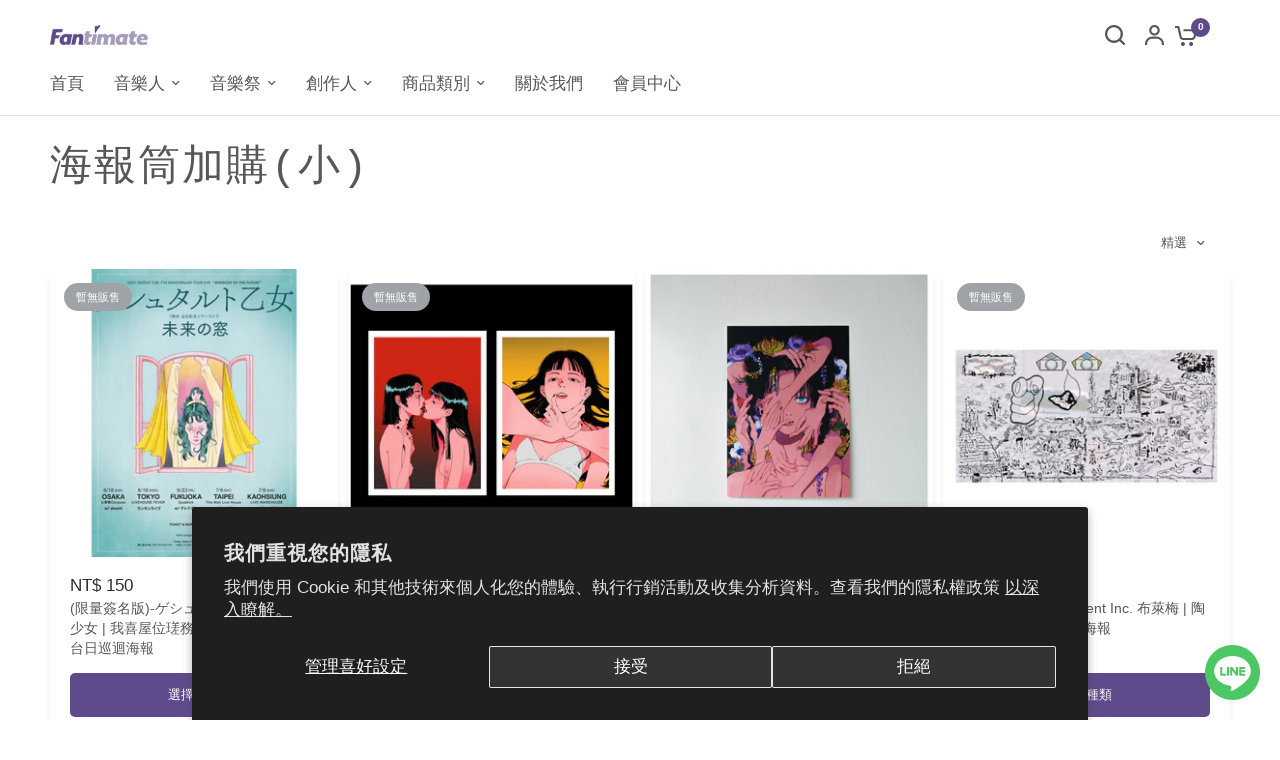

--- FILE ---
content_type: text/html; charset=utf-8
request_url: https://shop.fantimate.com/zh-th/collections/%E6%B5%B7%E5%A0%B1%E7%AD%92%E5%8A%A0%E8%B3%BC%E5%B0%8F
body_size: 44314
content:
<!doctype html><html class="no-js" lang="zh-TW" dir="ltr">
  <head>
 
<meta charset="utf-8">
    <meta http-equiv="X-UA-Compatible" content="IE=edge,chrome=1">
    <meta name="viewport" content="width=device-width, initial-scale=1, maximum-scale=5, viewport-fit=cover">
    <meta name="theme-color" content="#ffffff">
    <link rel="canonical" href="https://shop.fantimate.com/zh-th/collections/%e6%b5%b7%e5%a0%b1%e7%ad%92%e5%8a%a0%e8%b3%bc%e5%b0%8f">
    <link rel="preconnect" href="https://cdn.shopify.com" crossorigin>
    <link rel="preload" as="style" href="//shop.fantimate.com/cdn/shop/t/44/assets/app.css?v=85005962350004269191730167559">
<link rel="preload" as="style" href="//shop.fantimate.com/cdn/shop/t/44/assets/product-grid.css?v=97857596074078627291730131404">

<link rel="preload" as="image" href="//shop.fantimate.com/cdn/shop/files/A3_20x20_crop_center.png?v=1689303817" imagesrcset="//shop.fantimate.com/cdn/shop/files/A3_375x375_crop_center.png?v=1689303817 375w,//shop.fantimate.com/cdn/shop/files/A3_1000x1000_crop_center.png?v=1689303817 1000w" imagesizes="auto">


<link rel="preload" as="script" href="//shop.fantimate.com/cdn/shop/t/44/assets/animations.min.js?v=147813703405119417831730131404">

<link rel="preload" as="script" href="//shop.fantimate.com/cdn/shop/t/44/assets/header.js?v=6094887744313169711730131404">
<link rel="preload" as="script" href="//shop.fantimate.com/cdn/shop/t/44/assets/vendor.min.js?v=3813312436454354751730131404">
<link rel="preload" as="script" href="//shop.fantimate.com/cdn/shop/t/44/assets/app.js?v=24564654912936275101730131404">

<script>
window.lazySizesConfig = window.lazySizesConfig || {};
window.lazySizesConfig.expand = 250;
window.lazySizesConfig.loadMode = 1;
window.lazySizesConfig.loadHidden = false;
</script>


    <link rel="icon" type="image/png" href="//shop.fantimate.com/cdn/shop/files/fantimate_f354e8f1-8c92-4e54-908d-0ac23797449a.png?crop=center&height=32&v=1713953886&width=32">

    <title>
      海報筒加購(小)
      
      
       &ndash; Fantimate 音樂人電商
    </title>

    


<meta property="og:site_name" content="Fantimate 音樂人電商">
<meta property="og:url" content="https://shop.fantimate.com/zh-th/collections/%e6%b5%b7%e5%a0%b1%e7%ad%92%e5%8a%a0%e8%b3%bc%e5%b0%8f">
<meta property="og:title" content="海報筒加購(小)">
<meta property="og:type" content="product.group">
<meta property="og:description" content="Fantimate，由一群長期關注並投入音樂場景的各界職人組成。
以熱愛音樂的初心，打造一個以樂迷和音樂人為核心的音樂服務平台。
透過數位行銷工具與儀表板式的數據分析，協助音樂人與樂迷有效溝通。

在Fantimate，音樂是我們共同的信仰；
在Fantimate，一起與創作者打造親密社群。"><meta name="twitter:card" content="summary_large_image">
<meta name="twitter:title" content="海報筒加購(小)">
<meta name="twitter:description" content="Fantimate，由一群長期關注並投入音樂場景的各界職人組成。
以熱愛音樂的初心，打造一個以樂迷和音樂人為核心的音樂服務平台。
透過數位行銷工具與儀表板式的數據分析，協助音樂人與樂迷有效溝通。

在Fantimate，音樂是我們共同的信仰；
在Fantimate，一起與創作者打造親密社群。">


    <link href="//shop.fantimate.com/cdn/shop/t/44/assets/app.css?v=85005962350004269191730167559" rel="stylesheet" type="text/css" media="all" />
    <link href="//shop.fantimate.com/cdn/shop/t/44/assets/product-grid.css?v=97857596074078627291730131404" rel="stylesheet" type="text/css" media="all" />
    <link href="//shop.fantimate.com/cdn/shop/t/44/assets/ako-custom.css?v=89443774901862246851730131404" rel="stylesheet" type="text/css" media="all" />
    <script src="//shop.fantimate.com/cdn/shop/t/44/assets/custom-account.js?v=149163295129441537141766130156" defer="defer"></script>
    <style data-shopify>
	




		

h1,h2,h3,h4,h5,h6,
	.h1,.h2,.h3,.h4,.h5,.h6,
	.logolink.text-logo,
	.heading-font,
	.h1-xlarge,
	.h1-large,
	blockquote p,
	blockquote span,
	.customer-addresses .my-address .address-index {
		font-style: normal;
		font-weight: 400;
		font-family: "SF Mono", Menlo, Consolas, Monaco, Liberation Mono, Lucida Console, monospace, Apple Color Emoji, Segoe UI Emoji, Segoe UI Symbol;
	}
	body,
	.body-font,
	.thb-product-detail .product-title {
		font-style: normal;
		font-weight: 400;
		font-family: "system_ui", -apple-system, 'Segoe UI', Roboto, 'Helvetica Neue', 'Noto Sans', 'Liberation Sans', Arial, sans-serif, 'Apple Color Emoji', 'Segoe UI Emoji', 'Segoe UI Symbol', 'Noto Color Emoji';
	}
	:root {

		--font-body-scale: 1.0;
		--font-body-line-height-scale: 1.0;
		--font-body-letter-spacing: 0.0em;
		--font-announcement-scale: 1.0;
		--font-body-medium-weight: 500;
    --font-body-bold-weight: 700;
		--font-heading-scale: 1.0;
		--font-heading-line-height-scale: 0.9;
		--font-heading-letter-spacing: 0.05em;
		--font-navigation-scale: 1.1;
		--font-product-price-scale: 1.1;
		--font-product-title-scale: 1.0;
		--font-product-title-line-height-scale: 1.0;
		--button-letter-spacing: 0.0em;

		--block-border-radius: 10px;
		--button-border-radius: 10px;
		--input-border-radius: 4px;

		--bg-body: #ffffff;
		--bg-body-rgb: 255,255,255;
		--bg-body-darken: #f7f7f7;
		--payment-terms-background-color: #ffffff;
		
		--color-body: #575757;
		--color-body-rgb: 87,87,87;
		--color-heading: #575757;
		--color-heading-rgb: 87,87,87;

		--color-accent: #5f4b8b;
		--color-accent-hover: #4f3e74;
		--color-accent-rgb: 95,75,139;
		--color-border: #e2e2ea;
		--color-form-border: #7c6d9e;
		--color-overlay-rgb: 175,167,193;--color-drawer-bg: #ebebed;
			--color-drawer-bg-rgb: 235,235,237;--color-announcement-bar-text: #ffffff;--color-announcement-bar-bg: #7c6d9e;--color-secondary-menu-text: #2c2d2e;--color-secondary-menu-bg: #f5f5f5;--color-header-bg: #ffffff;
			--color-header-bg-rgb: 255,255,255;--color-header-text: #575757;
			--color-header-text-rgb: 87,87,87;--color-header-links: #575757;--color-header-links-hover: #5f4b8b;--color-header-icons: #575757;--color-header-border: #5f4b8b;--solid-button-background: #35393d;
			--solid-button-background-hover: #24272a;--solid-button-label: #ffffff;--white-button-label: #575757;--color-price: #2c2d2e;
			--color-price-rgb: 44,45,46;--color-price-discounted: #5f4b8b;--color-star: #ebebed;--color-inventory-instock: #279A4B;--color-inventory-lowstock: #ba0000;--block-shadows: 0px 4px 6px rgba(0, 0, 0, 0.08);--section-spacing-mobile: 40px;
		--section-spacing-desktop: 80px;--color-product-card-bg: rgba(0,0,0,0);--color-article-card-bg: #ffffff;--color-badge-text: #ffffff;--color-badge-sold-out: #9FA3A7;--color-badge-sale: #5c4295;--color-badge-preorder: #ffffff;--badge-corner-radius: 14px;--color-footer-heading: #FFFFFF;
			--color-footer-heading-rgb: 255,255,255;--color-footer-text: #787777;
			--color-footer-text-rgb: 120,119,119;--color-footer-link: #787777;--color-footer-link-hover: #5c4295;--color-footer-border: #868d94;
			--color-footer-border-rgb: 134,141,148;--color-footer-bg: #ffffff;}
</style>


    <script>
		window.theme = window.theme || {};
		theme = {
			settings: {
				money_with_currency_format:"NT$ {{ amount_no_decimals }}",
				cart_drawer:true},
			routes: {
				root_url: '/zh-th',
				cart_url: '/zh-th/cart',
				cart_add_url: '/zh-th/cart/add',
				search_url: '/zh-th/search',
				cart_change_url: '/zh-th/cart/change',
				cart_update_url: '/zh-th/cart/update',
				predictive_search_url: '/zh-th/search/suggest',
			},
			variantStrings: {
        addToCart: `加入購物車`,
        soldOut: `暫無販售`,
        unavailable: ``,
        preOrder: `預購商品`,
      },
			strings: {
				requiresTerms: ``,
				shippingEstimatorNoResults: ``,
				shippingEstimatorOneResult: ``,
				shippingEstimatorMultipleResults: ``,
				shippingEstimatorError: ``
			}
		};
    </script>
    <script>window.performance && window.performance.mark && window.performance.mark('shopify.content_for_header.start');</script><meta name="facebook-domain-verification" content="3ypw67k66bi5xbndhj9bwgz688k7b1">
<meta id="shopify-digital-wallet" name="shopify-digital-wallet" content="/61372596441/digital_wallets/dialog">
<link rel="alternate" type="application/atom+xml" title="Feed" href="/zh-th/collections/%E6%B5%B7%E5%A0%B1%E7%AD%92%E5%8A%A0%E8%B3%BC%E5%B0%8F.atom" />
<link rel="alternate" hreflang="x-default" href="https://shop.fantimate.com/collections/%E6%B5%B7%E5%A0%B1%E7%AD%92%E5%8A%A0%E8%B3%BC%E5%B0%8F">
<link rel="alternate" hreflang="zh-Hant" href="https://shop.fantimate.com/collections/%E6%B5%B7%E5%A0%B1%E7%AD%92%E5%8A%A0%E8%B3%BC%E5%B0%8F">
<link rel="alternate" hreflang="en" href="https://shop.fantimate.com/en/collections/%E6%B5%B7%E5%A0%B1%E7%AD%92%E5%8A%A0%E8%B3%BC%E5%B0%8F">
<link rel="alternate" hreflang="zh-Hant-JP" href="https://shop.fantimate.com/zh-jp/collections/%E6%B5%B7%E5%A0%B1%E7%AD%92%E5%8A%A0%E8%B3%BC%E5%B0%8F">
<link rel="alternate" hreflang="en-JP" href="https://shop.fantimate.com/en-jp/collections/%E6%B5%B7%E5%A0%B1%E7%AD%92%E5%8A%A0%E8%B3%BC%E5%B0%8F">
<link rel="alternate" hreflang="zh-Hant-DE" href="https://shop.fantimate.com/zh-de/collections/%E6%B5%B7%E5%A0%B1%E7%AD%92%E5%8A%A0%E8%B3%BC%E5%B0%8F">
<link rel="alternate" hreflang="en-DE" href="https://shop.fantimate.com/en-de/collections/%E6%B5%B7%E5%A0%B1%E7%AD%92%E5%8A%A0%E8%B3%BC%E5%B0%8F">
<link rel="alternate" hreflang="zh-Hant-TH" href="https://shop.fantimate.com/zh-th/collections/%E6%B5%B7%E5%A0%B1%E7%AD%92%E5%8A%A0%E8%B3%BC%E5%B0%8F">
<link rel="alternate" hreflang="zh-Hant-VN" href="https://shop.fantimate.com/zh-vn/collections/%E6%B5%B7%E5%A0%B1%E7%AD%92%E5%8A%A0%E8%B3%BC%E5%B0%8F">
<link rel="alternate" hreflang="zh-Hant-AU" href="https://shop.fantimate.com/collections/%E6%B5%B7%E5%A0%B1%E7%AD%92%E5%8A%A0%E8%B3%BC%E5%B0%8F">
<link rel="alternate" hreflang="zh-Hant-CA" href="https://shop.fantimate.com/collections/%E6%B5%B7%E5%A0%B1%E7%AD%92%E5%8A%A0%E8%B3%BC%E5%B0%8F">
<link rel="alternate" hreflang="zh-Hant-CN" href="https://shop.fantimate.com/collections/%E6%B5%B7%E5%A0%B1%E7%AD%92%E5%8A%A0%E8%B3%BC%E5%B0%8F">
<link rel="alternate" hreflang="zh-Hant-DK" href="https://shop.fantimate.com/collections/%E6%B5%B7%E5%A0%B1%E7%AD%92%E5%8A%A0%E8%B3%BC%E5%B0%8F">
<link rel="alternate" hreflang="zh-Hant-FR" href="https://shop.fantimate.com/collections/%E6%B5%B7%E5%A0%B1%E7%AD%92%E5%8A%A0%E8%B3%BC%E5%B0%8F">
<link rel="alternate" hreflang="zh-Hant-GB" href="https://shop.fantimate.com/collections/%E6%B5%B7%E5%A0%B1%E7%AD%92%E5%8A%A0%E8%B3%BC%E5%B0%8F">
<link rel="alternate" hreflang="zh-Hant-HK" href="https://shop.fantimate.com/collections/%E6%B5%B7%E5%A0%B1%E7%AD%92%E5%8A%A0%E8%B3%BC%E5%B0%8F">
<link rel="alternate" hreflang="zh-Hant-ID" href="https://shop.fantimate.com/collections/%E6%B5%B7%E5%A0%B1%E7%AD%92%E5%8A%A0%E8%B3%BC%E5%B0%8F">
<link rel="alternate" hreflang="zh-Hant-KR" href="https://shop.fantimate.com/collections/%E6%B5%B7%E5%A0%B1%E7%AD%92%E5%8A%A0%E8%B3%BC%E5%B0%8F">
<link rel="alternate" hreflang="zh-Hant-MO" href="https://shop.fantimate.com/collections/%E6%B5%B7%E5%A0%B1%E7%AD%92%E5%8A%A0%E8%B3%BC%E5%B0%8F">
<link rel="alternate" hreflang="zh-Hant-MY" href="https://shop.fantimate.com/collections/%E6%B5%B7%E5%A0%B1%E7%AD%92%E5%8A%A0%E8%B3%BC%E5%B0%8F">
<link rel="alternate" hreflang="zh-Hant-NL" href="https://shop.fantimate.com/collections/%E6%B5%B7%E5%A0%B1%E7%AD%92%E5%8A%A0%E8%B3%BC%E5%B0%8F">
<link rel="alternate" hreflang="zh-Hant-NZ" href="https://shop.fantimate.com/collections/%E6%B5%B7%E5%A0%B1%E7%AD%92%E5%8A%A0%E8%B3%BC%E5%B0%8F">
<link rel="alternate" hreflang="zh-Hant-PT" href="https://shop.fantimate.com/collections/%E6%B5%B7%E5%A0%B1%E7%AD%92%E5%8A%A0%E8%B3%BC%E5%B0%8F">
<link rel="alternate" hreflang="zh-Hant-SG" href="https://shop.fantimate.com/collections/%E6%B5%B7%E5%A0%B1%E7%AD%92%E5%8A%A0%E8%B3%BC%E5%B0%8F">
<link rel="alternate" hreflang="zh-Hant-TW" href="https://shop.fantimate.com/collections/%E6%B5%B7%E5%A0%B1%E7%AD%92%E5%8A%A0%E8%B3%BC%E5%B0%8F">
<link rel="alternate" hreflang="zh-Hant-US" href="https://shop.fantimate.com/collections/%E6%B5%B7%E5%A0%B1%E7%AD%92%E5%8A%A0%E8%B3%BC%E5%B0%8F">
<link rel="alternate" type="application/json+oembed" href="https://shop.fantimate.com/zh-th/collections/%e6%b5%b7%e5%a0%b1%e7%ad%92%e5%8a%a0%e8%b3%bc%e5%b0%8f.oembed">
<script async="async" src="/checkouts/internal/preloads.js?locale=zh-TH"></script>
<script id="shopify-features" type="application/json">{"accessToken":"6f3f26b57f022f73fd5b5c218a9482b1","betas":["rich-media-storefront-analytics"],"domain":"shop.fantimate.com","predictiveSearch":false,"shopId":61372596441,"locale":"zh-tw"}</script>
<script>var Shopify = Shopify || {};
Shopify.shop = "fantimate.myshopify.com";
Shopify.locale = "zh-TW";
Shopify.currency = {"active":"TWD","rate":"1.0"};
Shopify.country = "TH";
Shopify.theme = {"name":"✅ 正式機 ✅ [New theme] Fantimate","id":145662509273,"schema_name":"Vision","schema_version":"2.9.0","theme_store_id":null,"role":"main"};
Shopify.theme.handle = "null";
Shopify.theme.style = {"id":null,"handle":null};
Shopify.cdnHost = "shop.fantimate.com/cdn";
Shopify.routes = Shopify.routes || {};
Shopify.routes.root = "/zh-th/";</script>
<script type="module">!function(o){(o.Shopify=o.Shopify||{}).modules=!0}(window);</script>
<script>!function(o){function n(){var o=[];function n(){o.push(Array.prototype.slice.apply(arguments))}return n.q=o,n}var t=o.Shopify=o.Shopify||{};t.loadFeatures=n(),t.autoloadFeatures=n()}(window);</script>
<script id="shop-js-analytics" type="application/json">{"pageType":"collection"}</script>
<script defer="defer" async type="module" src="//shop.fantimate.com/cdn/shopifycloud/shop-js/modules/v2/client.init-shop-cart-sync_Bc1MqbDo.zh-TW.esm.js"></script>
<script defer="defer" async type="module" src="//shop.fantimate.com/cdn/shopifycloud/shop-js/modules/v2/chunk.common_CAJPCU9u.esm.js"></script>
<script type="module">
  await import("//shop.fantimate.com/cdn/shopifycloud/shop-js/modules/v2/client.init-shop-cart-sync_Bc1MqbDo.zh-TW.esm.js");
await import("//shop.fantimate.com/cdn/shopifycloud/shop-js/modules/v2/chunk.common_CAJPCU9u.esm.js");

  window.Shopify.SignInWithShop?.initShopCartSync?.({"fedCMEnabled":true,"windoidEnabled":true});

</script>
<script>(function() {
  var isLoaded = false;
  function asyncLoad() {
    if (isLoaded) return;
    isLoaded = true;
    var urls = ["\/\/cdn.shopify.com\/proxy\/271f868ef319ba051be3602d3415b2a10183999da023288c6484cc6cc40dc19f\/app.akocommerce.com\/store\/script.js?shop=fantimate.myshopify.com\u0026sp-cache-control=cHVibGljLCBtYXgtYWdlPTkwMA","https:\/\/cdn.langshop.app\/buckets\/app\/libs\/storefront\/sdk.js?proxy_prefix=\/apps\/langshop\u0026source=sct\u0026shop=fantimate.myshopify.com","https:\/\/cdn-bundler.nice-team.net\/app\/js\/bundler.js?shop=fantimate.myshopify.com","https:\/\/static.klaviyo.com\/onsite\/js\/Re6ez8\/klaviyo.js?company_id=Re6ez8\u0026shop=fantimate.myshopify.com","https:\/\/cdn.hextom.com\/js\/eventpromotionbar.js?shop=fantimate.myshopify.com","\/\/cdn.shopify.com\/proxy\/9443df14b2d9374c6aff0a067e28465483d2b9aa888480cda8583188448ab97e\/cdn.bogos.io\/script_tag\/secomapp.scripttag.js?shop=fantimate.myshopify.com\u0026sp-cache-control=cHVibGljLCBtYXgtYWdlPTkwMA"];
    for (var i = 0; i < urls.length; i++) {
      var s = document.createElement('script');
      s.type = 'text/javascript';
      s.async = true;
      s.src = urls[i];
      var x = document.getElementsByTagName('script')[0];
      x.parentNode.insertBefore(s, x);
    }
  };
  if(window.attachEvent) {
    window.attachEvent('onload', asyncLoad);
  } else {
    window.addEventListener('load', asyncLoad, false);
  }
})();</script>
<script id="__st">var __st={"a":61372596441,"offset":28800,"reqid":"f3cd5243-6394-463b-8a9a-03ebf3ec3ba6-1768953193","pageurl":"shop.fantimate.com\/zh-th\/collections\/%E6%B5%B7%E5%A0%B1%E7%AD%92%E5%8A%A0%E8%B3%BC%E5%B0%8F","u":"47ef2817ba8c","p":"collection","rtyp":"collection","rid":416220414169};</script>
<script>window.ShopifyPaypalV4VisibilityTracking = true;</script>
<script id="captcha-bootstrap">!function(){'use strict';const t='contact',e='account',n='new_comment',o=[[t,t],['blogs',n],['comments',n],[t,'customer']],c=[[e,'customer_login'],[e,'guest_login'],[e,'recover_customer_password'],[e,'create_customer']],r=t=>t.map((([t,e])=>`form[action*='/${t}']:not([data-nocaptcha='true']) input[name='form_type'][value='${e}']`)).join(','),a=t=>()=>t?[...document.querySelectorAll(t)].map((t=>t.form)):[];function s(){const t=[...o],e=r(t);return a(e)}const i='password',u='form_key',d=['recaptcha-v3-token','g-recaptcha-response','h-captcha-response',i],f=()=>{try{return window.sessionStorage}catch{return}},m='__shopify_v',_=t=>t.elements[u];function p(t,e,n=!1){try{const o=window.sessionStorage,c=JSON.parse(o.getItem(e)),{data:r}=function(t){const{data:e,action:n}=t;return t[m]||n?{data:e,action:n}:{data:t,action:n}}(c);for(const[e,n]of Object.entries(r))t.elements[e]&&(t.elements[e].value=n);n&&o.removeItem(e)}catch(o){console.error('form repopulation failed',{error:o})}}const l='form_type',E='cptcha';function T(t){t.dataset[E]=!0}const w=window,h=w.document,L='Shopify',v='ce_forms',y='captcha';let A=!1;((t,e)=>{const n=(g='f06e6c50-85a8-45c8-87d0-21a2b65856fe',I='https://cdn.shopify.com/shopifycloud/storefront-forms-hcaptcha/ce_storefront_forms_captcha_hcaptcha.v1.5.2.iife.js',D={infoText:'已受到 hCaptcha 保護',privacyText:'隱私',termsText:'條款'},(t,e,n)=>{const o=w[L][v],c=o.bindForm;if(c)return c(t,g,e,D).then(n);var r;o.q.push([[t,g,e,D],n]),r=I,A||(h.body.append(Object.assign(h.createElement('script'),{id:'captcha-provider',async:!0,src:r})),A=!0)});var g,I,D;w[L]=w[L]||{},w[L][v]=w[L][v]||{},w[L][v].q=[],w[L][y]=w[L][y]||{},w[L][y].protect=function(t,e){n(t,void 0,e),T(t)},Object.freeze(w[L][y]),function(t,e,n,w,h,L){const[v,y,A,g]=function(t,e,n){const i=e?o:[],u=t?c:[],d=[...i,...u],f=r(d),m=r(i),_=r(d.filter((([t,e])=>n.includes(e))));return[a(f),a(m),a(_),s()]}(w,h,L),I=t=>{const e=t.target;return e instanceof HTMLFormElement?e:e&&e.form},D=t=>v().includes(t);t.addEventListener('submit',(t=>{const e=I(t);if(!e)return;const n=D(e)&&!e.dataset.hcaptchaBound&&!e.dataset.recaptchaBound,o=_(e),c=g().includes(e)&&(!o||!o.value);(n||c)&&t.preventDefault(),c&&!n&&(function(t){try{if(!f())return;!function(t){const e=f();if(!e)return;const n=_(t);if(!n)return;const o=n.value;o&&e.removeItem(o)}(t);const e=Array.from(Array(32),(()=>Math.random().toString(36)[2])).join('');!function(t,e){_(t)||t.append(Object.assign(document.createElement('input'),{type:'hidden',name:u})),t.elements[u].value=e}(t,e),function(t,e){const n=f();if(!n)return;const o=[...t.querySelectorAll(`input[type='${i}']`)].map((({name:t})=>t)),c=[...d,...o],r={};for(const[a,s]of new FormData(t).entries())c.includes(a)||(r[a]=s);n.setItem(e,JSON.stringify({[m]:1,action:t.action,data:r}))}(t,e)}catch(e){console.error('failed to persist form',e)}}(e),e.submit())}));const S=(t,e)=>{t&&!t.dataset[E]&&(n(t,e.some((e=>e===t))),T(t))};for(const o of['focusin','change'])t.addEventListener(o,(t=>{const e=I(t);D(e)&&S(e,y())}));const B=e.get('form_key'),M=e.get(l),P=B&&M;t.addEventListener('DOMContentLoaded',(()=>{const t=y();if(P)for(const e of t)e.elements[l].value===M&&p(e,B);[...new Set([...A(),...v().filter((t=>'true'===t.dataset.shopifyCaptcha))])].forEach((e=>S(e,t)))}))}(h,new URLSearchParams(w.location.search),n,t,e,['guest_login'])})(!0,!0)}();</script>
<script integrity="sha256-4kQ18oKyAcykRKYeNunJcIwy7WH5gtpwJnB7kiuLZ1E=" data-source-attribution="shopify.loadfeatures" defer="defer" src="//shop.fantimate.com/cdn/shopifycloud/storefront/assets/storefront/load_feature-a0a9edcb.js" crossorigin="anonymous"></script>
<script data-source-attribution="shopify.dynamic_checkout.dynamic.init">var Shopify=Shopify||{};Shopify.PaymentButton=Shopify.PaymentButton||{isStorefrontPortableWallets:!0,init:function(){window.Shopify.PaymentButton.init=function(){};var t=document.createElement("script");t.src="https://shop.fantimate.com/cdn/shopifycloud/portable-wallets/latest/portable-wallets.zh-tw.js",t.type="module",document.head.appendChild(t)}};
</script>
<script data-source-attribution="shopify.dynamic_checkout.buyer_consent">
  function portableWalletsHideBuyerConsent(e){var t=document.getElementById("shopify-buyer-consent"),n=document.getElementById("shopify-subscription-policy-button");t&&n&&(t.classList.add("hidden"),t.setAttribute("aria-hidden","true"),n.removeEventListener("click",e))}function portableWalletsShowBuyerConsent(e){var t=document.getElementById("shopify-buyer-consent"),n=document.getElementById("shopify-subscription-policy-button");t&&n&&(t.classList.remove("hidden"),t.removeAttribute("aria-hidden"),n.addEventListener("click",e))}window.Shopify?.PaymentButton&&(window.Shopify.PaymentButton.hideBuyerConsent=portableWalletsHideBuyerConsent,window.Shopify.PaymentButton.showBuyerConsent=portableWalletsShowBuyerConsent);
</script>
<script data-source-attribution="shopify.dynamic_checkout.cart.bootstrap">document.addEventListener("DOMContentLoaded",(function(){function t(){return document.querySelector("shopify-accelerated-checkout-cart, shopify-accelerated-checkout")}if(t())Shopify.PaymentButton.init();else{new MutationObserver((function(e,n){t()&&(Shopify.PaymentButton.init(),n.disconnect())})).observe(document.body,{childList:!0,subtree:!0})}}));
</script>
<script id='scb4127' type='text/javascript' async='' src='https://shop.fantimate.com/cdn/shopifycloud/privacy-banner/storefront-banner.js'></script>
<script>window.performance && window.performance.mark && window.performance.mark('shopify.content_for_header.end');</script>
    <!-- Header hook for plugins -->

    <script>
      document.documentElement.className = document.documentElement.className.replace('no-js', 'js');
    </script>
  <!-- BEGIN app block: shopify://apps/epa-easy-product-addons/blocks/speedup_link/0099190e-a0cb-49e7-8d26-026c9d26f337 -->

  <script>
    window["sg_addons_coll_ids"] = {
      ids:""
    };
    window["items_with_ids"] = false || {}
  </script>


<!-- BEGIN app snippet: sg-globals -->
<script type="text/javascript">
  (function(){
    const convertLang = (locale) => {
      let t = locale.toUpperCase();
      return "PT-BR" === t || "PT-PT" === t || "ZH-CN" === t || "ZH-TW" === t ? t.replace("-", "_") : t.match(/^[a-zA-Z]{2}-[a-zA-Z]{2}$/) ? t.substring(0, 2) : t
    }

    const sg_addon_setGlobalVariables = () => {
      try{
        let locale = "zh-TW";
        window["sg_addon_currentLanguage"] = convertLang(locale);
        window["sg_addon_defaultLanguage"] ="zh-TW";
        window["sg_addon_defaultRootUrl"] ="/zh-th";
        window["sg_addon_currentRootUrl"] ="/zh-th";
        window["sg_addon_shopLocales"] = sgAddonGetAllLocales();
      }catch(err){
        console.log("Language Config:- ",err);
      }
    }

    const sgAddonGetAllLocales = () => {
      let shopLocales = {};
      try{shopLocales["zh-TW"] = {
            endonymName : "繁體中文",
            isoCode : "zh-TW",
            name : "繁體中文",
            primary : true,
            rootUrl : "\/zh-th"
          };}catch(err){
        console.log("getAllLocales Config:- ",err);
      }
      return shopLocales;
    }

    sg_addon_setGlobalVariables();
    
    window["sg_addon_sfApiVersion"]='2025-04';
    window["sgAddon_moneyFormats"] = {
      "money": "NT$ {{ amount_no_decimals }}",
      "moneyCurrency": "NT$ {{ amount_no_decimals }}"
    };
    window["sg_addon_groupsData"] = {};
    try {
      let customSGAddonMeta = {};
      if (customSGAddonMeta.sg_addon_custom_js) {
        Function(customSGAddonMeta.sg_addon_custom_js)();
      }
    } catch (error) {
      console.warn("Error In SG Addon Custom Code", error);
    }
  })();
</script>
<!-- END app snippet -->
<!-- BEGIN app snippet: sg_speedup -->


<script>
  try{
    window["sgAddon_all_translated"] = {}
    window["sg_addon_settings_config"] =  {"host":"https://spa.spicegems.com","shopName":"fantimate.myshopify.com","hasSetting":1,"sgCookieHash":"wQKpujlLha","hasMaster":1,"handleId":{"mastersToReq":["aquaman-2024-95set","aquaman-2024-poster","aquaman-2024-set-1","pei-chin-lee-hotel-saltwater-original-soundtrack-cassette-tape","preorder-dato-portugal-gooddays-books","preorder-vagabond-fest-2024-shirt"],"collectionsToReq":"[395112579289,412045639897,414829347033,416220414169,418317730009,431087485145,431891382489]","hasProMaster":true,"hasCollMaster":true},"settings":{"is_active":"1","max_addons":"6","quick_view":"1","quick_view_desc":"1","ajax_cart":"0","bro_stack":"0","quantity_selector":"1","image_viewer":"1","addons_heading":"加購區","cart_heading":"Cart Addons Box","addaddon_cart":"ADD ADDON","variant":"Variant","quantity":"Quantity","view_full_details":"View full details","less_details":"Less details...","add_to_cart":"ADD TO CART","message":"Product added to cart.","custom_css":"no","sold_pro":"0","image_link":"0","compare_at":"1","unlink_title":"0","image_click_checkbox":"1","cart_max_addons":"5","cart_quantity_selector":"1","cart_sold_pro":"0","cart_image_link":"0","compare_at_cart":"0","sg_currency":"default","qv_label":"快速瀏覽","sold_out":"暫無販售","qv_sold_out":"SOLD OUT","way_to_prevent":"none","soldout_master":"0","cart_qv":"0","cartqv_desc":"0","plusminus_qty":"0","plusminus_cart":"0","line_prop":"0","label_show":"1","label_text":"Additional Info","addon_mandatory":"0","mandatory_text":"必須至少加入一項商品!","line_placeholder":"Text Message","sell_master":"0","atc_btn_selector":"no","theme_data":"","applied_discount":"0","is_discount":"0","layout":{"name":"layout-03","isBundle":false},"group_layout":"layout-01","product_snippet":"1","cart_snippet":"0","product_form_selector":"no","atc_product_selector":"no","cart_form_selector":"no","checkout_btn_selector":"no","subtotal":"0","subtotal_label":"小計","subtotal_position":"beforebegin","jQVersion":"0","collection_discount":"0","inventoryOnProduct":"0","inventoryOnCart":"0","inStock":"0","lowStock":"0","inStockLabel":"<span>[inventory_qty] In Stock</span>","lowStockLabel":"<span>only [inventory_qty] Left</span>","thresholdQty":"5","bl_atc_label":"ADD TO CART","bl_unselect_label":"PLEASE SELECT ATLEAST ONE ADDON","bl_master_label":"THIS ITEM","bl_heading":"Frequently Bought Together","addon_slider":"0","individual_atc":"0","individual_atc_label":"ADD ADDON","mt_addon_hash":"38Loc1wHME","stop_undefined":"1","admin_discount":"1","money_format":"NT$ {{ amount_no_decimals }}"},"allow_asset_script":false} ;
    window["sgAddon_translated_locale"] =  "" ;
    window["sg_addon_all_group_translations"] = {};
    window["sgAddon_group_translated_locale"] =  "" ;
  } catch(error){
    console.warn("Error in getting settings or translate", error);
  }
</script>



<!-- ADDONS SCRIPT FROM SPEEDUP CDN -->
	<script type="text/javascript" src='https://cdnbspa.spicegems.com/js/serve/shop/fantimate.myshopify.com/index_2f10df4bd126c6fbb65f7c29c45463ecc30d8ca4.js?v=infytonow815&shop=fantimate.myshopify.com' type="text/javascript" async></script>

<!-- END app snippet -->



<!-- END app block --><!-- BEGIN app block: shopify://apps/minmaxify-order-limits/blocks/app-embed-block/3acfba32-89f3-4377-ae20-cbb9abc48475 --><script type="text/javascript" src="https://limits.minmaxify.com/fantimate.myshopify.com?v=139c&r=20260116104724"></script>

<!-- END app block --><!-- BEGIN app block: shopify://apps/ako-cvs/blocks/cvs_widget/db3cf894-1968-40c5-bb48-952d15f1fd8d --><script>
  window.__CVS_STATE__ = window.__CVS_STATE__ || {"features":["cvs","invoice","cvs/autoFulfillment","express/ecpay-tcat","ordersList","mixed-tax-invoice"],"shop":"fantimate.myshopify.com","carrier_service":{"v2":true,"cvs_store_types":["711","FM"]},"hct":{"soap":{"weight_unit":null,"default_package_size":null,"default_temperature":null}},"onboarding":{"objective":"cvs+invoice"},"invoice":{"vendor":null,"ecpay":{"MerchantID":"3312884","LogisticsType":"CVS","enable_barcode":null,"enable_love_code":null,"love_codes":null}},"shopcom":null,"ui":{"description":{"margin_bottom":11,"text":"請選擇運送方式再按下結帳按鈕。全台超取運費 70 元，海外運費請於填寫地址後至次頁查看。","text_color":"#666666"},"enable_weight_limit":true,"excluded_cvs_item_ids":["7877933793497","7880779923673","8121864650969","8239238152409","8212190462169","8118627434713","8239238152409","8212190462169","8118627434713","8121864650969","8118628778201","8118629171417"],"price_limit":30000,"general":{"has_border":false,"margin_bottom":0,"title_color":"#444","default_cvs":false,"margin_left":0,"alignment":"right","is_sm":false,"width":"100%","subtitle_color":"#666","border_color":"#DEDEDE","is_border_rounded":false,"cvs_title":"寄送方式","only_cvs":false,"margin_right":0,"is3_d":true,"margin_top":0,"cvs_warning":"請點選上方圖示選取取貨門市"},"main_button":{"cvs_text":"台灣超商 / CVS<br />2 - 3 天 (Taiwan Only)","margin_bottom":14,"hover_bg_color":"#FFFFFF","unselected_bg_color":"#FFFFFF","unselected_text_color":"#292929","express_text":"International Delivery","hover_text_color":"#292929","selected_text_color":"#FFFFFF","selected_bg_color":"#74A3D0"},"has_invoice_section":true,"weight_limit":5,"note":{"color":"#F8257D","text":"＊超商取件需本人持證件領取，請務必確認下一步驟之*收件人及電話正確填寫且可至門市完成取件。"},"cvs_companies":{"margin_bottom":14,"available_cvs_companies":["hilife","seven","fami"]},"has_cvs_section":false,"result":{"title_text":"取貨地點","shop_color":"#333333","margin_bottom":14,"title_color":"#9E9E9E"},"enable_price_limit":true,"cvs_insert_selector":{"parent":"#akocvs_widget"}},"logistics":{"location_types":null,"default_package_size":null,"express":{"vendor":"ecpay-post","hct_enabled":false,"tcat_enabled":null,"ecpay":{"post_default_temp_level":0,"post_enabled":true,"tcat_enabled":false,"tcat_default_temp_level":0,"tcat_default_pkg_size":60}}},"api_host":"app.akocommerce.com","cvs":{"shipping_entry_version":null,"ecpay_api_url":"https://logistics.ecpay.com.tw","ecpay":{"MerchantID":"3312884","LogisticsType":"CVS","IsC2C":true},"vendor":"ecpay"},"ecpay-tcat":{"enabled":false},"use_preact":true,"flags":{"redesign":true}}
</script>
<!-- END app block --><!-- BEGIN app block: shopify://apps/meteor-mega-menu/blocks/app_embed/9412d6a7-f8f8-4d65-b9ae-2737c2f0f45b -->


    <script>
        window.MeteorMenu = {
            // These will get handled by the Meteor class constructor
            registeredCallbacks: [],
            api: {
                on: (eventName, callback) => {
                    window.MeteorMenu.registeredCallbacks.push([eventName, callback]);
                }
            },
            revisionFileUrl: "\/\/shop.fantimate.com\/cdn\/shop\/files\/meteor-mega-menus.json?v=13245531417733852687",
            storefrontAccessToken: "bff2a3412ef617bdf21345aa0794a4e7",
            localeRootPath: "\/zh-th",
            languageCode: "zh-TW".toUpperCase(),
            countryCode: "TH",
            shop: {
                domain: "shop.fantimate.com",
                permanentDomain: "fantimate.myshopify.com",
                moneyFormat: "NT$ {{ amount_no_decimals }}",
                currency: "TWD"
            },
            options: {
                desktopSelector: "",
                mobileSelector: "",
                disableDesktop: false,
                disableMobile: false,
                navigationLinkSpacing: 16,
                navigationLinkCaretStyle: "outline",
                menuDisplayAnimation: "fold",
                menuCenterInViewport: false,
                menuVerticalOffset: 10,
                menuVerticalPadding: 0,
                menuJustifyContent: "flex-start",
                menuFontSize: 16,
                menuFontWeight: "400",
                menuTextTransform: "none",
                menuDisplayAction: "hover",
                menuDisplayDelay: "0",
                externalLinksInNewTab: null,
                mobileBreakpoint: 0,
                addonsEnabled: false
            }
        }
    </script>

<!-- END app block --><!-- BEGIN app block: shopify://apps/ecomposer-builder/blocks/app-embed/a0fc26e1-7741-4773-8b27-39389b4fb4a0 --><!-- DNS Prefetch & Preconnect -->
<link rel="preconnect" href="https://cdn.ecomposer.app" crossorigin>
<link rel="dns-prefetch" href="https://cdn.ecomposer.app">

<link rel="prefetch" href="https://cdn.ecomposer.app/vendors/css/ecom-swiper@11.css" as="style">
<link rel="prefetch" href="https://cdn.ecomposer.app/vendors/js/ecom-swiper@11.0.5.js" as="script">
<link rel="prefetch" href="https://cdn.ecomposer.app/vendors/js/ecom_modal.js" as="script">

<!-- Global CSS --><!--ECOM-EMBED-->
  <style id="ecom-global-css" class="ecom-global-css">/**ECOM-INSERT-CSS**/.ecom-section > div.core__row--columns{max-width: 1200px;}.ecom-column>div.core__column--wrapper{padding: 20px;}div.core__blocks--body>div.ecom-block.elmspace:not(:first-child){margin-top: 20px;}:root{--ecom-global-typography-h1-font-weight:600;--ecom-global-typography-h1-font-size:72px;--ecom-global-typography-h1-line-height:90px;--ecom-global-typography-h1-letter-spacing:-0.02em;--ecom-global-typography-h2-font-weight:600;--ecom-global-typography-h2-font-size:60px;--ecom-global-typography-h2-line-height:72px;--ecom-global-typography-h2-letter-spacing:-0.02em;--ecom-global-typography-h3-font-weight:600;--ecom-global-typography-h3-font-size:48px;--ecom-global-typography-h3-line-height:60px;--ecom-global-typography-h3-letter-spacing:-0.02em;--ecom-global-typography-h4-font-weight:600;--ecom-global-typography-h4-font-size:36px;--ecom-global-typography-h4-line-height:44px;--ecom-global-typography-h4-letter-spacing:-0.02em;--ecom-global-typography-h5-font-weight:600;--ecom-global-typography-h5-font-size:30px;--ecom-global-typography-h5-line-height:38px;--ecom-global-typography-h6-font-weight:600;--ecom-global-typography-h6-font-size:24px;--ecom-global-typography-h6-line-height:32px;--ecom-global-typography-h7-font-weight:400;--ecom-global-typography-h7-font-size:18px;--ecom-global-typography-h7-line-height:28px;}</style>
  <!--/ECOM-EMBED--><!-- Custom CSS & JS --><!-- Open Graph Meta Tags for Pages --><!-- Critical Inline Styles -->
<style class="ecom-theme-helper">.ecom-animation{opacity:0}.ecom-animation.animate,.ecom-animation.ecom-animated{opacity:1}.ecom-cart-popup{display:grid;position:fixed;inset:0;z-index:9999999;align-content:center;padding:5px;justify-content:center;align-items:center;justify-items:center}.ecom-cart-popup::before{content:' ';position:absolute;background:#e5e5e5b3;inset:0}.ecom-ajax-loading{cursor:not-allowed;pointer-events:none;opacity:.6}#ecom-toast{visibility:hidden;max-width:50px;height:60px;margin:auto;background-color:#333;color:#fff;text-align:center;border-radius:2px;position:fixed;z-index:1;left:0;right:0;bottom:30px;font-size:17px;display:grid;grid-template-columns:50px auto;align-items:center;justify-content:start;align-content:center;justify-items:start}#ecom-toast.ecom-toast-show{visibility:visible;animation:ecomFadein .5s,ecomExpand .5s .5s,ecomStay 3s 1s,ecomShrink .5s 4s,ecomFadeout .5s 4.5s}#ecom-toast #ecom-toast-icon{width:50px;height:100%;box-sizing:border-box;background-color:#111;color:#fff;padding:5px}#ecom-toast .ecom-toast-icon-svg{width:100%;height:100%;position:relative;vertical-align:middle;margin:auto;text-align:center}#ecom-toast #ecom-toast-desc{color:#fff;padding:16px;overflow:hidden;white-space:nowrap}@media(max-width:768px){#ecom-toast #ecom-toast-desc{white-space:normal;min-width:250px}#ecom-toast{height:auto;min-height:60px}}.ecom__column-full-height{height:100%}@keyframes ecomFadein{from{bottom:0;opacity:0}to{bottom:30px;opacity:1}}@keyframes ecomExpand{from{min-width:50px}to{min-width:var(--ecom-max-width)}}@keyframes ecomStay{from{min-width:var(--ecom-max-width)}to{min-width:var(--ecom-max-width)}}@keyframes ecomShrink{from{min-width:var(--ecom-max-width)}to{min-width:50px}}@keyframes ecomFadeout{from{bottom:30px;opacity:1}to{bottom:60px;opacity:0}}</style>


<!-- EComposer Config Script -->
<script id="ecom-theme-helpers" async>
window.EComposer=window.EComposer||{};(function(){if(!this.configs)this.configs={};this.configs.ajax_cart={enable:false};this.customer=false;this.proxy_path='/apps/ecomposer-visual-page-builder';
this.popupScriptUrl='https://cdn.shopify.com/extensions/019b200c-ceec-7ac9-af95-28c32fd62de8/ecomposer-94/assets/ecom_popup.js';
this.routes={domain:'https://shop.fantimate.com/zh-th',root_url:'/zh-th',collections_url:'/zh-th/collections',all_products_collection_url:'/zh-th/collections/all',cart_url:'/zh-th/cart',cart_add_url:'/zh-th/cart/add',cart_change_url:'/zh-th/cart/change',cart_clear_url:'/zh-th/cart/clear',cart_update_url:'/zh-th/cart/update',product_recommendations_url:'/zh-th/recommendations/products'};
this.queryParams={};
if(window.location.search.length){new URLSearchParams(window.location.search).forEach((value,key)=>{this.queryParams[key]=value})}
this.money_format="NT$ {{ amount_no_decimals }}";
this.money_with_currency_format="NT$ {{ amount_no_decimals }}";
this.currencyCodeEnabled=false;this.abTestingData = [];this.formatMoney=function(t,e){const r=this.currencyCodeEnabled?this.money_with_currency_format:this.money_format;function a(t,e){return void 0===t?e:t}function o(t,e,r,o){if(e=a(e,2),r=a(r,","),o=a(o,"."),isNaN(t)||null==t)return 0;var n=(t=(t/100).toFixed(e)).split(".");return n[0].replace(/(\d)(?=(\d\d\d)+(?!\d))/g,"$1"+r)+(n[1]?o+n[1]:"")}"string"==typeof t&&(t=t.replace(".",""));var n="",i=/\{\{\s*(\w+)\s*\}\}/,s=e||r;switch(s.match(i)[1]){case"amount":n=o(t,2);break;case"amount_no_decimals":n=o(t,0);break;case"amount_with_comma_separator":n=o(t,2,".",",");break;case"amount_with_space_separator":n=o(t,2," ",",");break;case"amount_with_period_and_space_separator":n=o(t,2," ",".");break;case"amount_no_decimals_with_comma_separator":n=o(t,0,".",",");break;case"amount_no_decimals_with_space_separator":n=o(t,0," ");break;case"amount_with_apostrophe_separator":n=o(t,2,"'",".")}return s.replace(i,n)};
this.resizeImage=function(t,e){try{if(!e||"original"==e||"full"==e||"master"==e)return t;if(-1!==t.indexOf("cdn.shopify.com")||-1!==t.indexOf("/cdn/shop/")){var r=t.match(/\.(jpg|jpeg|gif|png|bmp|bitmap|tiff|tif|webp)((\#[0-9a-z\-]+)?(\?v=.*)?)?$/gim);if(null==r)return null;var a=t.split(r[0]),o=r[0];return a[0]+"_"+e+o}}catch(r){return t}return t};
this.getProduct=function(t){if(!t)return!1;let e=("/"===this.routes.root_url?"":this.routes.root_url)+"/products/"+t+".js?shop="+Shopify.shop;return window.ECOM_LIVE&&(e="/shop/builder/ajax/ecom-proxy/products/"+t+"?shop="+Shopify.shop),window.fetch(e,{headers:{"Content-Type":"application/json"}}).then(t=>t.ok?t.json():false)};
const u=new URLSearchParams(window.location.search);if(u.has("ecom-redirect")){const r=u.get("ecom-redirect");if(r){let d;try{d=decodeURIComponent(r)}catch{return}d=d.trim().replace(/[\r\n\t]/g,"");if(d.length>2e3)return;const p=["javascript:","data:","vbscript:","file:","ftp:","mailto:","tel:","sms:","chrome:","chrome-extension:","moz-extension:","ms-browser-extension:"],l=d.toLowerCase();for(const o of p)if(l.includes(o))return;const x=[/<script/i,/<\/script/i,/javascript:/i,/vbscript:/i,/onload=/i,/onerror=/i,/onclick=/i,/onmouseover=/i,/onfocus=/i,/onblur=/i,/onsubmit=/i,/onchange=/i,/alert\s*\(/i,/confirm\s*\(/i,/prompt\s*\(/i,/document\./i,/window\./i,/eval\s*\(/i];for(const t of x)if(t.test(d))return;if(d.startsWith("/")&&!d.startsWith("//")){if(!/^[a-zA-Z0-9\-._~:/?#[\]@!$&'()*+,;=%]+$/.test(d))return;if(d.includes("../")||d.includes("./"))return;window.location.href=d;return}if(!d.includes("://")&&!d.startsWith("//")){if(!/^[a-zA-Z0-9\-._~:/?#[\]@!$&'()*+,;=%]+$/.test(d))return;if(d.includes("../")||d.includes("./"))return;window.location.href="/"+d;return}let n;try{n=new URL(d)}catch{return}if(!["http:","https:"].includes(n.protocol))return;if(n.port&&(parseInt(n.port)<1||parseInt(n.port)>65535))return;const a=[window.location.hostname];if(a.includes(n.hostname)&&(n.href===d||n.toString()===d))window.location.href=d}}
}).bind(window.EComposer)();
if(window.Shopify&&window.Shopify.designMode&&window.top&&window.top.opener){window.addEventListener("load",function(){window.top.opener.postMessage({action:"ecomposer:loaded"},"*")})}
</script>

<!-- Quickview Script -->
<script id="ecom-theme-quickview" async>
window.EComposer=window.EComposer||{};(function(){this.initQuickview=function(){var enable_qv=false;const qv_wrapper_script=document.querySelector('#ecom-quickview-template-html');if(!qv_wrapper_script)return;const ecom_quickview=document.createElement('div');ecom_quickview.classList.add('ecom-quickview');ecom_quickview.innerHTML=qv_wrapper_script.innerHTML;document.body.prepend(ecom_quickview);const qv_wrapper=ecom_quickview.querySelector('.ecom-quickview__wrapper');const ecomQuickview=function(e){let t=qv_wrapper.querySelector(".ecom-quickview__content-data");if(t){let i=document.createRange().createContextualFragment(e);t.innerHTML="",t.append(i),qv_wrapper.classList.add("ecom-open");let c=new CustomEvent("ecom:quickview:init",{detail:{wrapper:qv_wrapper}});document.dispatchEvent(c),setTimeout(function(){qv_wrapper.classList.add("ecom-display")},500),closeQuickview(t)}},closeQuickview=function(e){let t=qv_wrapper.querySelector(".ecom-quickview__close-btn"),i=qv_wrapper.querySelector(".ecom-quickview__content");function c(t){let o=t.target;do{if(o==i||o&&o.classList&&o.classList.contains("ecom-modal"))return;o=o.parentNode}while(o);o!=i&&(qv_wrapper.classList.add("ecom-remove"),qv_wrapper.classList.remove("ecom-open","ecom-display","ecom-remove"),setTimeout(function(){e.innerHTML=""},300),document.removeEventListener("click",c),document.removeEventListener("keydown",n))}function n(t){(t.isComposing||27===t.keyCode)&&(qv_wrapper.classList.add("ecom-remove"),qv_wrapper.classList.remove("ecom-open","ecom-display","ecom-remove"),setTimeout(function(){e.innerHTML=""},300),document.removeEventListener("keydown",n),document.removeEventListener("click",c))}t&&t.addEventListener("click",function(t){t.preventDefault(),document.removeEventListener("click",c),document.removeEventListener("keydown",n),qv_wrapper.classList.add("ecom-remove"),qv_wrapper.classList.remove("ecom-open","ecom-display","ecom-remove"),setTimeout(function(){e.innerHTML=""},300)}),document.addEventListener("click",c),document.addEventListener("keydown",n)};function quickViewHandler(e){e&&e.preventDefault();let t=this;t.classList&&t.classList.add("ecom-loading");let i=t.classList?t.getAttribute("href"):window.location.pathname;if(i){if(window.location.search.includes("ecom_template_id")){let c=new URLSearchParams(location.search);i=window.location.pathname+"?section_id="+c.get("ecom_template_id")}else i+=(i.includes("?")?"&":"?")+"section_id=ecom-default-template-quickview";fetch(i).then(function(e){return 200==e.status?e.text():window.document.querySelector("#admin-bar-iframe")?(404==e.status?alert("Please create Ecomposer quickview template first!"):alert("Have some problem with quickview!"),t.classList&&t.classList.remove("ecom-loading"),!1):void window.open(new URL(i).pathname,"_blank")}).then(function(e){e&&(ecomQuickview(e),setTimeout(function(){t.classList&&t.classList.remove("ecom-loading")},300))}).catch(function(e){})}}
if(window.location.search.includes('ecom_template_id')){setTimeout(quickViewHandler,1000)}
if(enable_qv){const qv_buttons=document.querySelectorAll('.ecom-product-quickview');if(qv_buttons.length>0){qv_buttons.forEach(function(button,index){button.addEventListener('click',quickViewHandler)})}}
}}).bind(window.EComposer)();
</script>

<!-- Quickview Template -->
<script type="text/template" id="ecom-quickview-template-html">
<div class="ecom-quickview__wrapper ecom-dn"><div class="ecom-quickview__container"><div class="ecom-quickview__content"><div class="ecom-quickview__content-inner"><div class="ecom-quickview__content-data"></div></div><span class="ecom-quickview__close-btn"><svg version="1.1" xmlns="http://www.w3.org/2000/svg" width="32" height="32" viewBox="0 0 32 32"><path d="M10.722 9.969l-0.754 0.754 5.278 5.278-5.253 5.253 0.754 0.754 5.253-5.253 5.253 5.253 0.754-0.754-5.253-5.253 5.278-5.278-0.754-0.754-5.278 5.278z" fill="#000000"></path></svg></span></div></div></div>
</script>

<!-- Quickview Styles -->
<style class="ecom-theme-quickview">.ecom-quickview .ecom-animation{opacity:1}.ecom-quickview__wrapper{opacity:0;display:none;pointer-events:none}.ecom-quickview__wrapper.ecom-open{position:fixed;top:0;left:0;right:0;bottom:0;display:block;pointer-events:auto;z-index:100000;outline:0!important;-webkit-backface-visibility:hidden;opacity:1;transition:all .1s}.ecom-quickview__container{text-align:center;position:absolute;width:100%;height:100%;left:0;top:0;padding:0 8px;box-sizing:border-box;opacity:0;background-color:rgba(0,0,0,.8);transition:opacity .1s}.ecom-quickview__container:before{content:"";display:inline-block;height:100%;vertical-align:middle}.ecom-quickview__wrapper.ecom-display .ecom-quickview__content{visibility:visible;opacity:1;transform:none}.ecom-quickview__content{position:relative;display:inline-block;opacity:0;visibility:hidden;transition:transform .1s,opacity .1s;transform:translateX(-100px)}.ecom-quickview__content-inner{position:relative;display:inline-block;vertical-align:middle;margin:0 auto;text-align:left;z-index:999;overflow-y:auto;max-height:80vh}.ecom-quickview__content-data>.shopify-section{margin:0 auto;max-width:980px;overflow:hidden;position:relative;background-color:#fff;opacity:0}.ecom-quickview__wrapper.ecom-display .ecom-quickview__content-data>.shopify-section{opacity:1;transform:none}.ecom-quickview__wrapper.ecom-display .ecom-quickview__container{opacity:1}.ecom-quickview__wrapper.ecom-remove #shopify-section-ecom-default-template-quickview{opacity:0;transform:translateX(100px)}.ecom-quickview__close-btn{position:fixed!important;top:0;right:0;transform:none;background-color:transparent;color:#000;opacity:0;width:40px;height:40px;transition:.25s;z-index:9999;stroke:#fff}.ecom-quickview__wrapper.ecom-display .ecom-quickview__close-btn{opacity:1}.ecom-quickview__close-btn:hover{cursor:pointer}@media screen and (max-width:1024px){.ecom-quickview__content{position:absolute;inset:0;margin:50px 15px;display:flex}.ecom-quickview__close-btn{right:0}}.ecom-toast-icon-info{display:none}.ecom-toast-error .ecom-toast-icon-info{display:inline!important}.ecom-toast-error .ecom-toast-icon-success{display:none!important}.ecom-toast-icon-success{fill:#fff;width:35px}</style>

<!-- Toast Template -->
<script type="text/template" id="ecom-template-html"><!-- BEGIN app snippet: ecom-toast --><div id="ecom-toast"><div id="ecom-toast-icon"><svg xmlns="http://www.w3.org/2000/svg" class="ecom-toast-icon-svg ecom-toast-icon-info" fill="none" viewBox="0 0 24 24" stroke="currentColor"><path stroke-linecap="round" stroke-linejoin="round" stroke-width="2" d="M13 16h-1v-4h-1m1-4h.01M21 12a9 9 0 11-18 0 9 9 0 0118 0z"/></svg>
<svg class="ecom-toast-icon-svg ecom-toast-icon-success" xmlns="http://www.w3.org/2000/svg" viewBox="0 0 512 512"><path d="M256 8C119 8 8 119 8 256s111 248 248 248 248-111 248-248S393 8 256 8zm0 48c110.5 0 200 89.5 200 200 0 110.5-89.5 200-200 200-110.5 0-200-89.5-200-200 0-110.5 89.5-200 200-200m140.2 130.3l-22.5-22.7c-4.7-4.7-12.3-4.7-17-.1L215.3 303.7l-59.8-60.3c-4.7-4.7-12.3-4.7-17-.1l-22.7 22.5c-4.7 4.7-4.7 12.3-.1 17l90.8 91.5c4.7 4.7 12.3 4.7 17 .1l172.6-171.2c4.7-4.7 4.7-12.3 .1-17z"/></svg>
</div><div id="ecom-toast-desc"></div></div><!-- END app snippet --></script><!-- END app block --><script src="https://cdn.shopify.com/extensions/019afd06-6443-7158-96c8-5ca69cdebb59/ako-demo-180/assets/main-preact.js" type="text/javascript" defer="defer"></script>
<script src="https://cdn.shopify.com/extensions/76e9d4ee-cb70-4261-beaf-5f72a563488e/meteor-mega-menu-25/assets/meteor-menu.js" type="text/javascript" defer="defer"></script>
<link href="https://cdn.shopify.com/extensions/76e9d4ee-cb70-4261-beaf-5f72a563488e/meteor-mega-menu-25/assets/meteor-menu.css" rel="stylesheet" type="text/css" media="all">
<script src="https://cdn.shopify.com/extensions/019b200c-ceec-7ac9-af95-28c32fd62de8/ecomposer-94/assets/ecom.js" type="text/javascript" defer="defer"></script>
<link href="https://monorail-edge.shopifysvc.com" rel="dns-prefetch">
<script>(function(){if ("sendBeacon" in navigator && "performance" in window) {try {var session_token_from_headers = performance.getEntriesByType('navigation')[0].serverTiming.find(x => x.name == '_s').description;} catch {var session_token_from_headers = undefined;}var session_cookie_matches = document.cookie.match(/_shopify_s=([^;]*)/);var session_token_from_cookie = session_cookie_matches && session_cookie_matches.length === 2 ? session_cookie_matches[1] : "";var session_token = session_token_from_headers || session_token_from_cookie || "";function handle_abandonment_event(e) {var entries = performance.getEntries().filter(function(entry) {return /monorail-edge.shopifysvc.com/.test(entry.name);});if (!window.abandonment_tracked && entries.length === 0) {window.abandonment_tracked = true;var currentMs = Date.now();var navigation_start = performance.timing.navigationStart;var payload = {shop_id: 61372596441,url: window.location.href,navigation_start,duration: currentMs - navigation_start,session_token,page_type: "collection"};window.navigator.sendBeacon("https://monorail-edge.shopifysvc.com/v1/produce", JSON.stringify({schema_id: "online_store_buyer_site_abandonment/1.1",payload: payload,metadata: {event_created_at_ms: currentMs,event_sent_at_ms: currentMs}}));}}window.addEventListener('pagehide', handle_abandonment_event);}}());</script>
<script id="web-pixels-manager-setup">(function e(e,d,r,n,o){if(void 0===o&&(o={}),!Boolean(null===(a=null===(i=window.Shopify)||void 0===i?void 0:i.analytics)||void 0===a?void 0:a.replayQueue)){var i,a;window.Shopify=window.Shopify||{};var t=window.Shopify;t.analytics=t.analytics||{};var s=t.analytics;s.replayQueue=[],s.publish=function(e,d,r){return s.replayQueue.push([e,d,r]),!0};try{self.performance.mark("wpm:start")}catch(e){}var l=function(){var e={modern:/Edge?\/(1{2}[4-9]|1[2-9]\d|[2-9]\d{2}|\d{4,})\.\d+(\.\d+|)|Firefox\/(1{2}[4-9]|1[2-9]\d|[2-9]\d{2}|\d{4,})\.\d+(\.\d+|)|Chrom(ium|e)\/(9{2}|\d{3,})\.\d+(\.\d+|)|(Maci|X1{2}).+ Version\/(15\.\d+|(1[6-9]|[2-9]\d|\d{3,})\.\d+)([,.]\d+|)( \(\w+\)|)( Mobile\/\w+|) Safari\/|Chrome.+OPR\/(9{2}|\d{3,})\.\d+\.\d+|(CPU[ +]OS|iPhone[ +]OS|CPU[ +]iPhone|CPU IPhone OS|CPU iPad OS)[ +]+(15[._]\d+|(1[6-9]|[2-9]\d|\d{3,})[._]\d+)([._]\d+|)|Android:?[ /-](13[3-9]|1[4-9]\d|[2-9]\d{2}|\d{4,})(\.\d+|)(\.\d+|)|Android.+Firefox\/(13[5-9]|1[4-9]\d|[2-9]\d{2}|\d{4,})\.\d+(\.\d+|)|Android.+Chrom(ium|e)\/(13[3-9]|1[4-9]\d|[2-9]\d{2}|\d{4,})\.\d+(\.\d+|)|SamsungBrowser\/([2-9]\d|\d{3,})\.\d+/,legacy:/Edge?\/(1[6-9]|[2-9]\d|\d{3,})\.\d+(\.\d+|)|Firefox\/(5[4-9]|[6-9]\d|\d{3,})\.\d+(\.\d+|)|Chrom(ium|e)\/(5[1-9]|[6-9]\d|\d{3,})\.\d+(\.\d+|)([\d.]+$|.*Safari\/(?![\d.]+ Edge\/[\d.]+$))|(Maci|X1{2}).+ Version\/(10\.\d+|(1[1-9]|[2-9]\d|\d{3,})\.\d+)([,.]\d+|)( \(\w+\)|)( Mobile\/\w+|) Safari\/|Chrome.+OPR\/(3[89]|[4-9]\d|\d{3,})\.\d+\.\d+|(CPU[ +]OS|iPhone[ +]OS|CPU[ +]iPhone|CPU IPhone OS|CPU iPad OS)[ +]+(10[._]\d+|(1[1-9]|[2-9]\d|\d{3,})[._]\d+)([._]\d+|)|Android:?[ /-](13[3-9]|1[4-9]\d|[2-9]\d{2}|\d{4,})(\.\d+|)(\.\d+|)|Mobile Safari.+OPR\/([89]\d|\d{3,})\.\d+\.\d+|Android.+Firefox\/(13[5-9]|1[4-9]\d|[2-9]\d{2}|\d{4,})\.\d+(\.\d+|)|Android.+Chrom(ium|e)\/(13[3-9]|1[4-9]\d|[2-9]\d{2}|\d{4,})\.\d+(\.\d+|)|Android.+(UC? ?Browser|UCWEB|U3)[ /]?(15\.([5-9]|\d{2,})|(1[6-9]|[2-9]\d|\d{3,})\.\d+)\.\d+|SamsungBrowser\/(5\.\d+|([6-9]|\d{2,})\.\d+)|Android.+MQ{2}Browser\/(14(\.(9|\d{2,})|)|(1[5-9]|[2-9]\d|\d{3,})(\.\d+|))(\.\d+|)|K[Aa][Ii]OS\/(3\.\d+|([4-9]|\d{2,})\.\d+)(\.\d+|)/},d=e.modern,r=e.legacy,n=navigator.userAgent;return n.match(d)?"modern":n.match(r)?"legacy":"unknown"}(),u="modern"===l?"modern":"legacy",c=(null!=n?n:{modern:"",legacy:""})[u],f=function(e){return[e.baseUrl,"/wpm","/b",e.hashVersion,"modern"===e.buildTarget?"m":"l",".js"].join("")}({baseUrl:d,hashVersion:r,buildTarget:u}),m=function(e){var d=e.version,r=e.bundleTarget,n=e.surface,o=e.pageUrl,i=e.monorailEndpoint;return{emit:function(e){var a=e.status,t=e.errorMsg,s=(new Date).getTime(),l=JSON.stringify({metadata:{event_sent_at_ms:s},events:[{schema_id:"web_pixels_manager_load/3.1",payload:{version:d,bundle_target:r,page_url:o,status:a,surface:n,error_msg:t},metadata:{event_created_at_ms:s}}]});if(!i)return console&&console.warn&&console.warn("[Web Pixels Manager] No Monorail endpoint provided, skipping logging."),!1;try{return self.navigator.sendBeacon.bind(self.navigator)(i,l)}catch(e){}var u=new XMLHttpRequest;try{return u.open("POST",i,!0),u.setRequestHeader("Content-Type","text/plain"),u.send(l),!0}catch(e){return console&&console.warn&&console.warn("[Web Pixels Manager] Got an unhandled error while logging to Monorail."),!1}}}}({version:r,bundleTarget:l,surface:e.surface,pageUrl:self.location.href,monorailEndpoint:e.monorailEndpoint});try{o.browserTarget=l,function(e){var d=e.src,r=e.async,n=void 0===r||r,o=e.onload,i=e.onerror,a=e.sri,t=e.scriptDataAttributes,s=void 0===t?{}:t,l=document.createElement("script"),u=document.querySelector("head"),c=document.querySelector("body");if(l.async=n,l.src=d,a&&(l.integrity=a,l.crossOrigin="anonymous"),s)for(var f in s)if(Object.prototype.hasOwnProperty.call(s,f))try{l.dataset[f]=s[f]}catch(e){}if(o&&l.addEventListener("load",o),i&&l.addEventListener("error",i),u)u.appendChild(l);else{if(!c)throw new Error("Did not find a head or body element to append the script");c.appendChild(l)}}({src:f,async:!0,onload:function(){if(!function(){var e,d;return Boolean(null===(d=null===(e=window.Shopify)||void 0===e?void 0:e.analytics)||void 0===d?void 0:d.initialized)}()){var d=window.webPixelsManager.init(e)||void 0;if(d){var r=window.Shopify.analytics;r.replayQueue.forEach((function(e){var r=e[0],n=e[1],o=e[2];d.publishCustomEvent(r,n,o)})),r.replayQueue=[],r.publish=d.publishCustomEvent,r.visitor=d.visitor,r.initialized=!0}}},onerror:function(){return m.emit({status:"failed",errorMsg:"".concat(f," has failed to load")})},sri:function(e){var d=/^sha384-[A-Za-z0-9+/=]+$/;return"string"==typeof e&&d.test(e)}(c)?c:"",scriptDataAttributes:o}),m.emit({status:"loading"})}catch(e){m.emit({status:"failed",errorMsg:(null==e?void 0:e.message)||"Unknown error"})}}})({shopId: 61372596441,storefrontBaseUrl: "https://shop.fantimate.com",extensionsBaseUrl: "https://extensions.shopifycdn.com/cdn/shopifycloud/web-pixels-manager",monorailEndpoint: "https://monorail-edge.shopifysvc.com/unstable/produce_batch",surface: "storefront-renderer",enabledBetaFlags: ["2dca8a86"],webPixelsConfigList: [{"id":"1771503833","configuration":"{\"shop\":\"fantimate.myshopify.com\",\"collect_url\":\"https:\\\/\\\/collect.bogos.io\\\/collect\"}","eventPayloadVersion":"v1","runtimeContext":"STRICT","scriptVersion":"27aaba9b0270b21ff3511bb6f0b97902","type":"APP","apiClientId":177733,"privacyPurposes":["ANALYTICS","MARKETING","SALE_OF_DATA"],"dataSharingAdjustments":{"protectedCustomerApprovalScopes":["read_customer_address","read_customer_email","read_customer_name","read_customer_personal_data","read_customer_phone"]}},{"id":"491651289","configuration":"{\"config\":\"{\\\"google_tag_ids\\\":[\\\"G-2X3VB9PPT8\\\"],\\\"gtag_events\\\":[{\\\"type\\\":\\\"begin_checkout\\\",\\\"action_label\\\":\\\"G-2X3VB9PPT8\\\"},{\\\"type\\\":\\\"search\\\",\\\"action_label\\\":\\\"G-2X3VB9PPT8\\\"},{\\\"type\\\":\\\"view_item\\\",\\\"action_label\\\":\\\"G-2X3VB9PPT8\\\"},{\\\"type\\\":\\\"purchase\\\",\\\"action_label\\\":\\\"G-2X3VB9PPT8\\\"},{\\\"type\\\":\\\"page_view\\\",\\\"action_label\\\":\\\"G-2X3VB9PPT8\\\"},{\\\"type\\\":\\\"add_payment_info\\\",\\\"action_label\\\":\\\"G-2X3VB9PPT8\\\"},{\\\"type\\\":\\\"add_to_cart\\\",\\\"action_label\\\":\\\"G-2X3VB9PPT8\\\"}],\\\"enable_monitoring_mode\\\":false}\"}","eventPayloadVersion":"v1","runtimeContext":"OPEN","scriptVersion":"b2a88bafab3e21179ed38636efcd8a93","type":"APP","apiClientId":1780363,"privacyPurposes":[],"dataSharingAdjustments":{"protectedCustomerApprovalScopes":["read_customer_address","read_customer_email","read_customer_name","read_customer_personal_data","read_customer_phone"]}},{"id":"178356441","configuration":"{\"pixel_id\":\"587282779222321\",\"pixel_type\":\"facebook_pixel\",\"metaapp_system_user_token\":\"-\"}","eventPayloadVersion":"v1","runtimeContext":"OPEN","scriptVersion":"ca16bc87fe92b6042fbaa3acc2fbdaa6","type":"APP","apiClientId":2329312,"privacyPurposes":["ANALYTICS","MARKETING","SALE_OF_DATA"],"dataSharingAdjustments":{"protectedCustomerApprovalScopes":["read_customer_address","read_customer_email","read_customer_name","read_customer_personal_data","read_customer_phone"]}},{"id":"shopify-app-pixel","configuration":"{}","eventPayloadVersion":"v1","runtimeContext":"STRICT","scriptVersion":"0450","apiClientId":"shopify-pixel","type":"APP","privacyPurposes":["ANALYTICS","MARKETING"]},{"id":"shopify-custom-pixel","eventPayloadVersion":"v1","runtimeContext":"LAX","scriptVersion":"0450","apiClientId":"shopify-pixel","type":"CUSTOM","privacyPurposes":["ANALYTICS","MARKETING"]}],isMerchantRequest: false,initData: {"shop":{"name":"Fantimate 音樂人電商","paymentSettings":{"currencyCode":"TWD"},"myshopifyDomain":"fantimate.myshopify.com","countryCode":"TW","storefrontUrl":"https:\/\/shop.fantimate.com\/zh-th"},"customer":null,"cart":null,"checkout":null,"productVariants":[],"purchasingCompany":null},},"https://shop.fantimate.com/cdn","fcfee988w5aeb613cpc8e4bc33m6693e112",{"modern":"","legacy":""},{"shopId":"61372596441","storefrontBaseUrl":"https:\/\/shop.fantimate.com","extensionBaseUrl":"https:\/\/extensions.shopifycdn.com\/cdn\/shopifycloud\/web-pixels-manager","surface":"storefront-renderer","enabledBetaFlags":"[\"2dca8a86\"]","isMerchantRequest":"false","hashVersion":"fcfee988w5aeb613cpc8e4bc33m6693e112","publish":"custom","events":"[[\"page_viewed\",{}],[\"collection_viewed\",{\"collection\":{\"id\":\"416220414169\",\"title\":\"海報筒加購(小)\",\"productVariants\":[{\"price\":{\"amount\":150.0,\"currencyCode\":\"TWD\"},\"product\":{\"title\":\"(限量簽名版)-ゲシュタルト乙女 格式塔少女 | 我喜屋位瑳務 聯名「未來的窗」台日巡迴海報\",\"vendor\":\"ゲシュタルト乙女 (Gestalt Girl)\",\"id\":\"8212074004697\",\"untranslatedTitle\":\"(限量簽名版)-ゲシュタルト乙女 格式塔少女 | 我喜屋位瑳務 聯名「未來的窗」台日巡迴海報\",\"url\":\"\/zh-th\/products\/%E3%82%B2%E3%82%B7%E3%83%A5%E3%82%BF%E3%83%AB%E3%83%88%E4%B9%99%E5%A5%B3-%E6%A0%BC%E5%BC%8F%E5%A1%94%E5%B0%91%E5%A5%B3-%E6%88%91%E5%96%9C%E5%B1%8B%E4%BD%8D%E7%91%B3%E5%8B%99-%E8%81%AF%E5%90%8D-%E6%9C%AA%E4%BE%86%E7%9A%84%E7%AA%97-%E5%8F%B0%E6%97%A5%E5%B7%A1%E8%BF%B4%E5%91%A8%E9%82%8A-%E6%B5%B7%E5%A0%B1-%E7%B0%BD%E5%90%8D%E7%89%88\",\"type\":\"海報\"},\"id\":\"43986159173849\",\"image\":{\"src\":\"\/\/shop.fantimate.com\/cdn\/shop\/files\/A3.png?v=1689303817\"},\"sku\":\"\",\"title\":\"Default Title\",\"untranslatedTitle\":\"Default Title\"},{\"price\":{\"amount\":110.0,\"currencyCode\":\"TWD\"},\"product\":{\"title\":\"colaka l 《紅\/黃》A4小海報\",\"vendor\":\"colaka\",\"id\":\"8177837637849\",\"untranslatedTitle\":\"colaka l 《紅\/黃》A4小海報\",\"url\":\"\/zh-th\/products\/colaka-l-%E7%B4%85-%E9%BB%83-a4%E5%B0%8F%E6%B5%B7%E5%A0%B1\",\"type\":\"海報\"},\"id\":\"43929530106073\",\"image\":{\"src\":\"\/\/shop.fantimate.com\/cdn\/shop\/files\/1_d973c82b-5594-421f-b12a-10c0dd958f0b.png?v=1700706740\"},\"sku\":\"\",\"title\":\"紅\",\"untranslatedTitle\":\"紅\"},{\"price\":{\"amount\":110.0,\"currencyCode\":\"TWD\"},\"product\":{\"title\":\"colaka l 《黑》A4小海報\",\"vendor\":\"colaka\",\"id\":\"8177837768921\",\"untranslatedTitle\":\"colaka l 《黑》A4小海報\",\"url\":\"\/zh-th\/products\/colaka-l-%E9%BB%91-a4%E5%B0%8F%E6%B5%B7%E5%A0%B1\",\"type\":\"海報\"},\"id\":\"43929530204377\",\"image\":{\"src\":\"\/\/shop.fantimate.com\/cdn\/shop\/files\/Myproject-1_3_7e048c01-bff2-4318-a265-d8e4b4d8b50f.jpg?v=1685439333\"},\"sku\":null,\"title\":\"Default Title\",\"untranslatedTitle\":\"Default Title\"},{\"price\":{\"amount\":150.0,\"currencyCode\":\"TWD\"},\"product\":{\"title\":\"Bremen Entertainment Inc. 布萊梅 | 陶樂德地圖1:15000 | 海報\",\"vendor\":\"Bremen Entertainment Inc. 布萊梅\",\"id\":\"8006110871769\",\"untranslatedTitle\":\"Bremen Entertainment Inc. 布萊梅 | 陶樂德地圖1:15000 | 海報\",\"url\":\"\/zh-th\/products\/bremen-entertainment-inc-%E5%B8%83%E8%90%8A%E6%A2%85-%E9%99%B6%E6%A8%82%E5%BE%B7%E5%9C%B0%E5%9C%961-15000-%E6%B5%B7%E5%A0%B1\",\"type\":\"海報\"},\"id\":\"43570299044057\",\"image\":{\"src\":\"\/\/shop.fantimate.com\/cdn\/shop\/products\/Myproject-1_11_5901b039-ecc5-4070-b409-8abb0b3f802c.jpg?v=1669881428\"},\"sku\":\"\",\"title\":\"Default Title\",\"untranslatedTitle\":\"Default Title\"},{\"price\":{\"amount\":110.0,\"currencyCode\":\"TWD\"},\"product\":{\"title\":\"colaka | 《電梯警示》A4小海報\",\"vendor\":\"colaka\",\"id\":\"8386310996185\",\"untranslatedTitle\":\"colaka | 《電梯警示》A4小海報\",\"url\":\"\/zh-th\/products\/colaka-poster\",\"type\":\"海報\"},\"id\":\"44259384590553\",\"image\":{\"src\":\"\/\/shop.fantimate.com\/cdn\/shop\/files\/7_0e9f6537-4bab-4d2d-bc8e-df58b9d5abf5.png?v=1699343729\"},\"sku\":\"\",\"title\":\"Default Title\",\"untranslatedTitle\":\"Default Title\"},{\"price\":{\"amount\":100.0,\"currencyCode\":\"TWD\"},\"product\":{\"title\":\"河豚子 Fuguko | 2024 劍龍年年曆\",\"vendor\":\"河豚子 Fuguko\",\"id\":\"8459560812761\",\"untranslatedTitle\":\"河豚子 Fuguko | 2024 劍龍年年曆\",\"url\":\"\/zh-th\/products\/fuguko-2024calendar\",\"type\":\"年曆\"},\"id\":\"44457299181785\",\"image\":{\"src\":\"\/\/shop.fantimate.com\/cdn\/shop\/files\/2_2f428311-dc90-45fe-a8a0-3494627fad76.png?v=1704269755\"},\"sku\":null,\"title\":\"Default Title\",\"untranslatedTitle\":\"Default Title\"},{\"price\":{\"amount\":100.0,\"currencyCode\":\"TWD\"},\"product\":{\"title\":\"禪波 ZENBØ | ZENSPRESSO TOUR 海報\",\"vendor\":\"禪波ZENBØ\",\"id\":\"9084191113433\",\"untranslatedTitle\":\"禪波 ZENBØ | ZENSPRESSO TOUR 海報\",\"url\":\"\/zh-th\/products\/%E7%A6%AA%E6%B3%A2-zenbo-zenspresso-tour-%E6%B5%B7%E5%A0%B1\",\"type\":\"海報\"},\"id\":\"46257546100953\",\"image\":{\"src\":\"\/\/shop.fantimate.com\/cdn\/shop\/files\/DSCF8687.jpg?v=1735297461\"},\"sku\":null,\"title\":\"Default Title\",\"untranslatedTitle\":\"Default Title\"},{\"price\":{\"amount\":200.0,\"currencyCode\":\"TWD\"},\"product\":{\"title\":\"江美琪 Maggie｜《傷心唱出來就沒事了》紀念海報｜海報\",\"vendor\":\"萬力達娛樂事業有限公司\",\"id\":\"9088447611097\",\"untranslatedTitle\":\"江美琪 Maggie｜《傷心唱出來就沒事了》紀念海報｜海報\",\"url\":\"\/zh-th\/products\/%E6%B1%9F%E7%BE%8E%E7%90%AA-maggie-%E5%82%B7%E5%BF%83%E5%94%B1%E5%87%BA%E4%BE%86%E5%B0%B1%E6%B2%92%E4%BA%8B%E4%BA%86-%E7%B4%80%E5%BF%B5%E6%B5%B7%E5%A0%B1-%E6%B5%B7%E5%A0%B1\",\"type\":\"\"},\"id\":\"46282602610905\",\"image\":{\"src\":\"\/\/shop.fantimate.com\/cdn\/shop\/files\/09_c0a5a8d5-4d30-4a75-afdf-7c488db59939.png?v=1734617258\"},\"sku\":null,\"title\":\"Default Title\",\"untranslatedTitle\":\"Default Title\"},{\"price\":{\"amount\":1000.0,\"currencyCode\":\"TWD\"},\"product\":{\"title\":\"游怡婷｜阿卡貝拉套譜（一套六份）｜印刷\",\"vendor\":\"游怡婷\",\"id\":\"9127013351641\",\"untranslatedTitle\":\"游怡婷｜阿卡貝拉套譜（一套六份）｜印刷\",\"url\":\"\/zh-th\/products\/%E6%B8%B8%E6%80%A1%E5%A9%B7-%E9%98%BF%E5%8D%A1%E8%B2%9D%E6%8B%89%E5%A5%97%E8%AD%9C-%E4%B8%80%E5%A5%97%E5%85%AD%E4%BB%BD-%E5%8D%B0%E5%88%B7\",\"type\":\"\"},\"id\":\"46423229006041\",\"image\":{\"src\":\"\/\/shop.fantimate.com\/cdn\/shop\/files\/IMG_2872.heic?v=1740467835\"},\"sku\":\"\",\"title\":\"「就算討厭洋蔥也要把它吃下去」\",\"untranslatedTitle\":\"「就算討厭洋蔥也要把它吃下去」\"},{\"price\":{\"amount\":120.0,\"currencyCode\":\"TWD\"},\"product\":{\"title\":\"曹雅雯 Olivia Tsao｜飄浪的音樂旅人—專場限定收藏海報｜海報\",\"vendor\":\"好聞國際事業有限公司\",\"id\":\"9338467352793\",\"untranslatedTitle\":\"曹雅雯 Olivia Tsao｜飄浪的音樂旅人—專場限定收藏海報｜海報\",\"url\":\"\/zh-th\/products\/%E6%9B%B9%E9%9B%85%E9%9B%AF-olivia-tsao-%E9%A3%84%E6%B5%AA%E7%9A%84%E9%9F%B3%E6%A8%82%E6%97%85%E4%BA%BA-%E5%B0%88%E5%A0%B4%E9%99%90%E5%AE%9A%E6%94%B6%E8%97%8F%E6%B5%B7%E5%A0%B1-%E6%B5%B7%E5%A0%B1\",\"type\":\"\"},\"id\":\"47417442468057\",\"image\":{\"src\":\"\/\/shop.fantimate.com\/cdn\/shop\/files\/Image_Editor_7.jpg?v=1758019038\"},\"sku\":null,\"title\":\"Default Title\",\"untranslatedTitle\":\"Default Title\"},{\"price\":{\"amount\":200.0,\"currencyCode\":\"TWD\"},\"product\":{\"title\":\"(預購結束) - 拍謝少年 Sorry Youth | 現場處理主視覺海報（藍）\",\"vendor\":\"海口味有限公司\",\"id\":\"9357992198361\",\"untranslatedTitle\":\"(預購結束) - 拍謝少年 Sorry Youth | 現場處理主視覺海報（藍）\",\"url\":\"\/zh-th\/products\/sorry-youth-blue-poster\",\"type\":\"海報\"},\"id\":\"47473209180377\",\"image\":{\"src\":\"\/\/shop.fantimate.com\/cdn\/shop\/files\/YAO05900.jpg?v=1762493513\"},\"sku\":null,\"title\":\"Default Title\",\"untranslatedTitle\":\"Default Title\"},{\"price\":{\"amount\":200.0,\"currencyCode\":\"TWD\"},\"product\":{\"title\":\"(預購結束) - 拍謝少年 Sorry Youth | 山盟海誓限定海報（黃）\",\"vendor\":\"海口味有限公司\",\"id\":\"9357996228825\",\"untranslatedTitle\":\"(預購結束) - 拍謝少年 Sorry Youth | 山盟海誓限定海報（黃）\",\"url\":\"\/zh-th\/products\/sorry-youth-yellow-poster\",\"type\":\"海報\"},\"id\":\"47473219010777\",\"image\":{\"src\":\"\/\/shop.fantimate.com\/cdn\/shop\/files\/YAO05878.jpg?v=1762493644\"},\"sku\":null,\"title\":\"Default Title\",\"untranslatedTitle\":\"Default Title\"},{\"price\":{\"amount\":400.0,\"currencyCode\":\"TWD\"},\"product\":{\"title\":\"林予晞 Allison Lin |《Composition: Rest》系列攝影展海報 ─ 海報 A｜海報\",\"vendor\":\"雙木林攝影工作室\",\"id\":\"9418147758297\",\"untranslatedTitle\":\"林予晞 Allison Lin |《Composition: Rest》系列攝影展海報 ─ 海報 A｜海報\",\"url\":\"\/zh-th\/products\/allison-lin-composition-rest-poster\",\"type\":\"資料夾\"},\"id\":\"47704762319065\",\"image\":{\"src\":\"\/\/shop.fantimate.com\/cdn\/shop\/files\/poster_1.jpg?v=1768408675\"},\"sku\":null,\"title\":\"Default Title\",\"untranslatedTitle\":\"Default Title\"},{\"price\":{\"amount\":400.0,\"currencyCode\":\"TWD\"},\"product\":{\"title\":\"林予晞 Allison Lin |《Composition: Rest》系列攝影展海報 ─ 海報 B｜海報\",\"vendor\":\"雙木林攝影工作室\",\"id\":\"9418163716313\",\"untranslatedTitle\":\"林予晞 Allison Lin |《Composition: Rest》系列攝影展海報 ─ 海報 B｜海報\",\"url\":\"\/zh-th\/products\/allison-lin-composition-rest-b-poster\",\"type\":\"\"},\"id\":\"47704876187865\",\"image\":{\"src\":\"\/\/shop.fantimate.com\/cdn\/shop\/files\/poster_B.jpg?v=1768362798\"},\"sku\":null,\"title\":\"Default Title\",\"untranslatedTitle\":\"Default Title\"},{\"price\":{\"amount\":200.0,\"currencyCode\":\"TWD\"},\"product\":{\"title\":\"拍謝少年 Sorry Youth | 山盟海誓限定海報（黃）\",\"vendor\":\"海口味有限公司\",\"id\":\"9418780967129\",\"untranslatedTitle\":\"拍謝少年 Sorry Youth | 山盟海誓限定海報（黃）\",\"url\":\"\/zh-th\/products\/sorry-youth-poster\",\"type\":\"海報\"},\"id\":\"47707405877465\",\"image\":{\"src\":\"\/\/shop.fantimate.com\/cdn\/shop\/files\/YAO05878.jpg?v=1762493644\"},\"sku\":null,\"title\":\"Default Title\",\"untranslatedTitle\":\"Default Title\"},{\"price\":{\"amount\":200.0,\"currencyCode\":\"TWD\"},\"product\":{\"title\":\"拍謝少年 Sorry Youth | 現場處理主視覺海報（藍）\",\"vendor\":\"海口味有限公司\",\"id\":\"9418781622489\",\"untranslatedTitle\":\"拍謝少年 Sorry Youth | 現場處理主視覺海報（藍）\",\"url\":\"\/zh-th\/products\/sorry-youth-poster-blue\",\"type\":\"海報\"},\"id\":\"47707406696665\",\"image\":{\"src\":\"\/\/shop.fantimate.com\/cdn\/shop\/files\/YAO05900.jpg?v=1762493513\"},\"sku\":null,\"title\":\"Default Title\",\"untranslatedTitle\":\"Default Title\"}]}}]]"});</script><script>
  window.ShopifyAnalytics = window.ShopifyAnalytics || {};
  window.ShopifyAnalytics.meta = window.ShopifyAnalytics.meta || {};
  window.ShopifyAnalytics.meta.currency = 'TWD';
  var meta = {"products":[{"id":8212074004697,"gid":"gid:\/\/shopify\/Product\/8212074004697","vendor":"ゲシュタルト乙女 (Gestalt Girl)","type":"海報","handle":"ゲシュタルト乙女-格式塔少女-我喜屋位瑳務-聯名-未來的窗-台日巡迴周邊-海報-簽名版","variants":[{"id":43986159173849,"price":15000,"name":"(限量簽名版)-ゲシュタルト乙女 格式塔少女 | 我喜屋位瑳務 聯名「未來的窗」台日巡迴海報","public_title":null,"sku":""}],"remote":false},{"id":8177837637849,"gid":"gid:\/\/shopify\/Product\/8177837637849","vendor":"colaka","type":"海報","handle":"colaka-l-紅-黃-a4小海報","variants":[{"id":43929530106073,"price":11000,"name":"colaka l 《紅\/黃》A4小海報 - 紅","public_title":"紅","sku":""},{"id":43929530138841,"price":11000,"name":"colaka l 《紅\/黃》A4小海報 - 黃","public_title":"黃","sku":""}],"remote":false},{"id":8177837768921,"gid":"gid:\/\/shopify\/Product\/8177837768921","vendor":"colaka","type":"海報","handle":"colaka-l-黑-a4小海報","variants":[{"id":43929530204377,"price":11000,"name":"colaka l 《黑》A4小海報","public_title":null,"sku":null}],"remote":false},{"id":8006110871769,"gid":"gid:\/\/shopify\/Product\/8006110871769","vendor":"Bremen Entertainment Inc. 布萊梅","type":"海報","handle":"bremen-entertainment-inc-布萊梅-陶樂德地圖1-15000-海報","variants":[{"id":43570299044057,"price":15000,"name":"Bremen Entertainment Inc. 布萊梅 | 陶樂德地圖1:15000 | 海報","public_title":null,"sku":""}],"remote":false},{"id":8386310996185,"gid":"gid:\/\/shopify\/Product\/8386310996185","vendor":"colaka","type":"海報","handle":"colaka-poster","variants":[{"id":44259384590553,"price":11000,"name":"colaka | 《電梯警示》A4小海報","public_title":null,"sku":""}],"remote":false},{"id":8459560812761,"gid":"gid:\/\/shopify\/Product\/8459560812761","vendor":"河豚子 Fuguko","type":"年曆","handle":"fuguko-2024calendar","variants":[{"id":44457299181785,"price":10000,"name":"河豚子 Fuguko | 2024 劍龍年年曆","public_title":null,"sku":null}],"remote":false},{"id":9084191113433,"gid":"gid:\/\/shopify\/Product\/9084191113433","vendor":"禪波ZENBØ","type":"海報","handle":"禪波-zenbo-zenspresso-tour-海報","variants":[{"id":46257546100953,"price":10000,"name":"禪波 ZENBØ | ZENSPRESSO TOUR 海報","public_title":null,"sku":null}],"remote":false},{"id":9088447611097,"gid":"gid:\/\/shopify\/Product\/9088447611097","vendor":"萬力達娛樂事業有限公司","type":"","handle":"江美琪-maggie-傷心唱出來就沒事了-紀念海報-海報","variants":[{"id":46282602610905,"price":20000,"name":"江美琪 Maggie｜《傷心唱出來就沒事了》紀念海報｜海報","public_title":null,"sku":null}],"remote":false},{"id":9127013351641,"gid":"gid:\/\/shopify\/Product\/9127013351641","vendor":"游怡婷","type":"","handle":"游怡婷-阿卡貝拉套譜-一套六份-印刷","variants":[{"id":46423229006041,"price":100000,"name":"游怡婷｜阿卡貝拉套譜（一套六份）｜印刷 - 「就算討厭洋蔥也要把它吃下去」","public_title":"「就算討厭洋蔥也要把它吃下去」","sku":""},{"id":46423229038809,"price":100000,"name":"游怡婷｜阿卡貝拉套譜（一套六份）｜印刷 - 「紅蓮華」","public_title":"「紅蓮華」","sku":""}],"remote":false},{"id":9338467352793,"gid":"gid:\/\/shopify\/Product\/9338467352793","vendor":"好聞國際事業有限公司","type":"","handle":"曹雅雯-olivia-tsao-飄浪的音樂旅人-專場限定收藏海報-海報","variants":[{"id":47417442468057,"price":12000,"name":"曹雅雯 Olivia Tsao｜飄浪的音樂旅人—專場限定收藏海報｜海報","public_title":null,"sku":null}],"remote":false},{"id":9357992198361,"gid":"gid:\/\/shopify\/Product\/9357992198361","vendor":"海口味有限公司","type":"海報","handle":"sorry-youth-blue-poster","variants":[{"id":47473209180377,"price":20000,"name":"(預購結束) - 拍謝少年 Sorry Youth | 現場處理主視覺海報（藍）","public_title":null,"sku":null}],"remote":false},{"id":9357996228825,"gid":"gid:\/\/shopify\/Product\/9357996228825","vendor":"海口味有限公司","type":"海報","handle":"sorry-youth-yellow-poster","variants":[{"id":47473219010777,"price":20000,"name":"(預購結束) - 拍謝少年 Sorry Youth | 山盟海誓限定海報（黃）","public_title":null,"sku":null}],"remote":false},{"id":9418147758297,"gid":"gid:\/\/shopify\/Product\/9418147758297","vendor":"雙木林攝影工作室","type":"資料夾","handle":"allison-lin-composition-rest-poster","variants":[{"id":47704762319065,"price":40000,"name":"林予晞 Allison Lin |《Composition: Rest》系列攝影展海報 ─ 海報 A｜海報","public_title":null,"sku":null}],"remote":false},{"id":9418163716313,"gid":"gid:\/\/shopify\/Product\/9418163716313","vendor":"雙木林攝影工作室","type":"","handle":"allison-lin-composition-rest-b-poster","variants":[{"id":47704876187865,"price":40000,"name":"林予晞 Allison Lin |《Composition: Rest》系列攝影展海報 ─ 海報 B｜海報","public_title":null,"sku":null}],"remote":false},{"id":9418780967129,"gid":"gid:\/\/shopify\/Product\/9418780967129","vendor":"海口味有限公司","type":"海報","handle":"sorry-youth-poster","variants":[{"id":47707405877465,"price":20000,"name":"拍謝少年 Sorry Youth | 山盟海誓限定海報（黃）","public_title":null,"sku":null}],"remote":false},{"id":9418781622489,"gid":"gid:\/\/shopify\/Product\/9418781622489","vendor":"海口味有限公司","type":"海報","handle":"sorry-youth-poster-blue","variants":[{"id":47707406696665,"price":20000,"name":"拍謝少年 Sorry Youth | 現場處理主視覺海報（藍）","public_title":null,"sku":null}],"remote":false}],"page":{"pageType":"collection","resourceType":"collection","resourceId":416220414169,"requestId":"f3cd5243-6394-463b-8a9a-03ebf3ec3ba6-1768953193"}};
  for (var attr in meta) {
    window.ShopifyAnalytics.meta[attr] = meta[attr];
  }
</script>
<script class="analytics">
  (function () {
    var customDocumentWrite = function(content) {
      var jquery = null;

      if (window.jQuery) {
        jquery = window.jQuery;
      } else if (window.Checkout && window.Checkout.$) {
        jquery = window.Checkout.$;
      }

      if (jquery) {
        jquery('body').append(content);
      }
    };

    var hasLoggedConversion = function(token) {
      if (token) {
        return document.cookie.indexOf('loggedConversion=' + token) !== -1;
      }
      return false;
    }

    var setCookieIfConversion = function(token) {
      if (token) {
        var twoMonthsFromNow = new Date(Date.now());
        twoMonthsFromNow.setMonth(twoMonthsFromNow.getMonth() + 2);

        document.cookie = 'loggedConversion=' + token + '; expires=' + twoMonthsFromNow;
      }
    }

    var trekkie = window.ShopifyAnalytics.lib = window.trekkie = window.trekkie || [];
    if (trekkie.integrations) {
      return;
    }
    trekkie.methods = [
      'identify',
      'page',
      'ready',
      'track',
      'trackForm',
      'trackLink'
    ];
    trekkie.factory = function(method) {
      return function() {
        var args = Array.prototype.slice.call(arguments);
        args.unshift(method);
        trekkie.push(args);
        return trekkie;
      };
    };
    for (var i = 0; i < trekkie.methods.length; i++) {
      var key = trekkie.methods[i];
      trekkie[key] = trekkie.factory(key);
    }
    trekkie.load = function(config) {
      trekkie.config = config || {};
      trekkie.config.initialDocumentCookie = document.cookie;
      var first = document.getElementsByTagName('script')[0];
      var script = document.createElement('script');
      script.type = 'text/javascript';
      script.onerror = function(e) {
        var scriptFallback = document.createElement('script');
        scriptFallback.type = 'text/javascript';
        scriptFallback.onerror = function(error) {
                var Monorail = {
      produce: function produce(monorailDomain, schemaId, payload) {
        var currentMs = new Date().getTime();
        var event = {
          schema_id: schemaId,
          payload: payload,
          metadata: {
            event_created_at_ms: currentMs,
            event_sent_at_ms: currentMs
          }
        };
        return Monorail.sendRequest("https://" + monorailDomain + "/v1/produce", JSON.stringify(event));
      },
      sendRequest: function sendRequest(endpointUrl, payload) {
        // Try the sendBeacon API
        if (window && window.navigator && typeof window.navigator.sendBeacon === 'function' && typeof window.Blob === 'function' && !Monorail.isIos12()) {
          var blobData = new window.Blob([payload], {
            type: 'text/plain'
          });

          if (window.navigator.sendBeacon(endpointUrl, blobData)) {
            return true;
          } // sendBeacon was not successful

        } // XHR beacon

        var xhr = new XMLHttpRequest();

        try {
          xhr.open('POST', endpointUrl);
          xhr.setRequestHeader('Content-Type', 'text/plain');
          xhr.send(payload);
        } catch (e) {
          console.log(e);
        }

        return false;
      },
      isIos12: function isIos12() {
        return window.navigator.userAgent.lastIndexOf('iPhone; CPU iPhone OS 12_') !== -1 || window.navigator.userAgent.lastIndexOf('iPad; CPU OS 12_') !== -1;
      }
    };
    Monorail.produce('monorail-edge.shopifysvc.com',
      'trekkie_storefront_load_errors/1.1',
      {shop_id: 61372596441,
      theme_id: 145662509273,
      app_name: "storefront",
      context_url: window.location.href,
      source_url: "//shop.fantimate.com/cdn/s/trekkie.storefront.cd680fe47e6c39ca5d5df5f0a32d569bc48c0f27.min.js"});

        };
        scriptFallback.async = true;
        scriptFallback.src = '//shop.fantimate.com/cdn/s/trekkie.storefront.cd680fe47e6c39ca5d5df5f0a32d569bc48c0f27.min.js';
        first.parentNode.insertBefore(scriptFallback, first);
      };
      script.async = true;
      script.src = '//shop.fantimate.com/cdn/s/trekkie.storefront.cd680fe47e6c39ca5d5df5f0a32d569bc48c0f27.min.js';
      first.parentNode.insertBefore(script, first);
    };
    trekkie.load(
      {"Trekkie":{"appName":"storefront","development":false,"defaultAttributes":{"shopId":61372596441,"isMerchantRequest":null,"themeId":145662509273,"themeCityHash":"15768257826214367518","contentLanguage":"zh-TW","currency":"TWD","eventMetadataId":"c4d91240-fb38-4394-bd9b-bcad494ae10e"},"isServerSideCookieWritingEnabled":true,"monorailRegion":"shop_domain","enabledBetaFlags":["65f19447"]},"Session Attribution":{},"S2S":{"facebookCapiEnabled":true,"source":"trekkie-storefront-renderer","apiClientId":580111}}
    );

    var loaded = false;
    trekkie.ready(function() {
      if (loaded) return;
      loaded = true;

      window.ShopifyAnalytics.lib = window.trekkie;

      var originalDocumentWrite = document.write;
      document.write = customDocumentWrite;
      try { window.ShopifyAnalytics.merchantGoogleAnalytics.call(this); } catch(error) {};
      document.write = originalDocumentWrite;

      window.ShopifyAnalytics.lib.page(null,{"pageType":"collection","resourceType":"collection","resourceId":416220414169,"requestId":"f3cd5243-6394-463b-8a9a-03ebf3ec3ba6-1768953193","shopifyEmitted":true});

      var match = window.location.pathname.match(/checkouts\/(.+)\/(thank_you|post_purchase)/)
      var token = match? match[1]: undefined;
      if (!hasLoggedConversion(token)) {
        setCookieIfConversion(token);
        window.ShopifyAnalytics.lib.track("Viewed Product Category",{"currency":"TWD","category":"Collection: 海報筒加購小","collectionName":"海報筒加購小","collectionId":416220414169,"nonInteraction":true},undefined,undefined,{"shopifyEmitted":true});
      }
    });


        var eventsListenerScript = document.createElement('script');
        eventsListenerScript.async = true;
        eventsListenerScript.src = "//shop.fantimate.com/cdn/shopifycloud/storefront/assets/shop_events_listener-3da45d37.js";
        document.getElementsByTagName('head')[0].appendChild(eventsListenerScript);

})();</script>
  <script>
  if (!window.ga || (window.ga && typeof window.ga !== 'function')) {
    window.ga = function ga() {
      (window.ga.q = window.ga.q || []).push(arguments);
      if (window.Shopify && window.Shopify.analytics && typeof window.Shopify.analytics.publish === 'function') {
        window.Shopify.analytics.publish("ga_stub_called", {}, {sendTo: "google_osp_migration"});
      }
      console.error("Shopify's Google Analytics stub called with:", Array.from(arguments), "\nSee https://help.shopify.com/manual/promoting-marketing/pixels/pixel-migration#google for more information.");
    };
    if (window.Shopify && window.Shopify.analytics && typeof window.Shopify.analytics.publish === 'function') {
      window.Shopify.analytics.publish("ga_stub_initialized", {}, {sendTo: "google_osp_migration"});
    }
  }
</script>
<script
  defer
  src="https://shop.fantimate.com/cdn/shopifycloud/perf-kit/shopify-perf-kit-3.0.4.min.js"
  data-application="storefront-renderer"
  data-shop-id="61372596441"
  data-render-region="gcp-us-central1"
  data-page-type="collection"
  data-theme-instance-id="145662509273"
  data-theme-name="Vision"
  data-theme-version="2.9.0"
  data-monorail-region="shop_domain"
  data-resource-timing-sampling-rate="10"
  data-shs="true"
  data-shs-beacon="true"
  data-shs-export-with-fetch="true"
  data-shs-logs-sample-rate="1"
  data-shs-beacon-endpoint="https://shop.fantimate.com/api/collect"
></script>
</head>
  <body class="animations-true button-uppercase-false navigation-uppercase-false product-card-spacing-small article-card-spacing-medium  template-collection template-collection">
    <a class="screen-reader-shortcut" href="#main-content"></a>
    <div id="wrapper">
      <div class="header--sticky"></div><!-- BEGIN sections: header-group -->
<div id="shopify-section-sections--18606158938329__header" class="shopify-section shopify-section-group-header-group header-section"><theme-header
  id="header"
  class="header style5 header--shadow-medium transparent--false header-sticky--active"
>
  <div class="header--inner"><div class="thb-header-mobile-left">
	<details class="mobile-toggle-wrapper">
	<summary class="mobile-toggle">
		<span></span>
		<span></span>
		<span></span>
	</summary><nav id="mobile-menu" class="mobile-menu-drawer" role="dialog" tabindex="-1">
	<div class="mobile-menu-drawer--inner"><ul class="mobile-menu"><li><a href="/zh-th" title="首頁">首頁</a></li><li><details class="link-container">
							<summary class="parent-link">音樂人<span class="link-forward"><svg width="8" height="14" viewBox="0 0 8 14" fill="none" xmlns="http://www.w3.org/2000/svg">
<path d="M0.999999 13L7 7L1 1" stroke="var(--color-header-links, --color-accent)" stroke-width="1.3" stroke-linecap="round" stroke-linejoin="round"/>
</svg></span></summary>
							<ul class="sub-menu">
								<li class="parent-link-back">
									<button class="parent-link-back--button"><span><svg width="6" height="10" viewBox="0 0 6 10" fill="none" xmlns="http://www.w3.org/2000/svg">
<path d="M5 9L1 5L5 1" stroke="var(--color-header-links, --color-accent)" stroke-width="1.3" stroke-linecap="round" stroke-linejoin="round"/>
</svg></span> 音樂人</button>
								</li><li><a href="/zh-th/collections/little-shy-on-allen-street" title="Little Shy on Allen Street">Little Shy on Allen Street</a></li><li><a href="/zh-th/collections/%E5%8F%96%E6%9A%96%E5%AF%A6%E9%A9%97%E5%AE%A4-by-mikan-hayashi" title="Mikan Hayashi">Mikan Hayashi</a></li><li><a href="/zh-th/collections/%E3%82%B2%E3%82%B7%E3%83%A5%E3%82%BF%E3%83%AB%E3%83%88%E4%B9%99%E5%A5%B3" title="ゲシュタルト乙女">ゲシュタルト乙女</a></li><li><a href="/zh-th/collections/panai" title="巴奈">巴奈</a></li><li><a href="/zh-th/collections/a_root" title="同根生">同根生</a></li><li><a href="/zh-th/collections/pei_chin_lee" title="沛沛PEI">沛沛PEI</a></li><li><a href="/zh-th/collections/%E9%9D%92%E8%99%ABaoi" title="青虫aoi">青虫aoi</a></li><li><a href="/zh-th/collections/%E6%B2%B3%E8%B1%9A%E5%AD%90" title="河豚子">河豚子</a></li><li><a href="/zh-th/collections/%E6%8B%8D%E8%AC%9D%E5%B0%91%E5%B9%B4" title="拍謝少年">拍謝少年</a></li><li><a href="/zh-th/collections/neciken" title="南西肯恩">南西肯恩</a></li><li><a href="/zh-th/collections/zoomie" title="柔米">柔米</a></li><li><a href="/zh-th/collections/makemake" title="麥琪麥琪">麥琪麥琪</a></li><li><a href="/zh-th/collections/kst" title="康士坦的變化球">康士坦的變化球</a></li><li><a href="/zh-th/collections/shallow-levee" title="淺堤">淺堤</a></li><li><a href="/zh-th/collections/berry_j" title="黃小楨">黃小楨</a></li><li><a href="/zh-th/collections/dadado-huang" title="黃玠">黃玠</a></li><li><a href="/zh-th/collections/enno-cheng" title="鄭宜農">鄭宜農</a></li><li><a href="/zh-th/collections/djdidilong" title="李英宏">李英宏</a></li><li><a href="/zh-th/collections/aquaman" title="阿跨面">阿跨面</a></li><li><a href="/zh-th/collections/pacers" title="步行者">步行者</a></li><li><a href="/zh-th/collections/zenbo" title="禪波 ZENBØ">禪波 ZENBØ</a></li><li><a href="/zh-th/collections/ti-chih-pan" title="潘迪智">潘迪智</a></li><li><a href="/zh-th/collections/teymu-ukah" title="德伊木 Teymu Ukah">德伊木 Teymu Ukah</a></li><li><a href="/zh-th/collections/gigantic_roar" title="巨大的轟鳴 Gigantic Roar">巨大的轟鳴 Gigantic Roar</a></li><li><a href="/zh-th/collections/blueburn" title="Blueburn">Blueburn</a></li><li><a href="/zh-th/collections/fantimate-%E5%90%88%E4%BD%9C%E8%97%9D%E4%BA%BA-%E5%BB%A0%E7%89%8C" title="More artist">More artist</a></li></ul>
						</details></li><li><details class="link-container">
							<summary class="parent-link">音樂祭<span class="link-forward"><svg width="8" height="14" viewBox="0 0 8 14" fill="none" xmlns="http://www.w3.org/2000/svg">
<path d="M0.999999 13L7 7L1 1" stroke="var(--color-header-links, --color-accent)" stroke-width="1.3" stroke-linecap="round" stroke-linejoin="round"/>
</svg></span></summary>
							<ul class="sub-menu">
								<li class="parent-link-back">
									<button class="parent-link-back--button"><span><svg width="6" height="10" viewBox="0 0 6 10" fill="none" xmlns="http://www.w3.org/2000/svg">
<path d="M5 9L1 5L5 1" stroke="var(--color-header-links, --color-accent)" stroke-width="1.3" stroke-linecap="round" stroke-linejoin="round"/>
</svg></span> 音樂祭</button>
								</li><li><a href="/zh-th/collections/vagabond-festival" title="浪人祭">浪人祭</a></li><li><a href="/zh-th/collections/rockintaichung" title="搖滾台中">搖滾台中</a></li><li><a href="/zh-th/collections/%E9%BE%8D%E8%99%8E%E9%96%80" title="龍虎門 247 音樂日">龍虎門 247 音樂日</a></li></ul>
						</details></li><li><details class="link-container">
							<summary class="parent-link">創作人<span class="link-forward"><svg width="8" height="14" viewBox="0 0 8 14" fill="none" xmlns="http://www.w3.org/2000/svg">
<path d="M0.999999 13L7 7L1 1" stroke="var(--color-header-links, --color-accent)" stroke-width="1.3" stroke-linecap="round" stroke-linejoin="round"/>
</svg></span></summary>
							<ul class="sub-menu">
								<li class="parent-link-back">
									<button class="parent-link-back--button"><span><svg width="6" height="10" viewBox="0 0 6 10" fill="none" xmlns="http://www.w3.org/2000/svg">
<path d="M5 9L1 5L5 1" stroke="var(--color-header-links, --color-accent)" stroke-width="1.3" stroke-linecap="round" stroke-linejoin="round"/>
</svg></span> 創作人</button>
								</li><li><a href="/zh-th/collections/dato" title="dato">dato</a></li><li><a href="/zh-th/collections/allison-lin" title="林予晞">林予晞</a></li></ul>
						</details></li><li><details class="link-container">
							<summary class="parent-link">商品類別<span class="link-forward"><svg width="8" height="14" viewBox="0 0 8 14" fill="none" xmlns="http://www.w3.org/2000/svg">
<path d="M0.999999 13L7 7L1 1" stroke="var(--color-header-links, --color-accent)" stroke-width="1.3" stroke-linecap="round" stroke-linejoin="round"/>
</svg></span></summary>
							<ul class="sub-menu">
								<li class="parent-link-back">
									<button class="parent-link-back--button"><span><svg width="6" height="10" viewBox="0 0 6 10" fill="none" xmlns="http://www.w3.org/2000/svg">
<path d="M5 9L1 5L5 1" stroke="var(--color-header-links, --color-accent)" stroke-width="1.3" stroke-linecap="round" stroke-linejoin="round"/>
</svg></span> 商品類別</button>
								</li><li><a href="/zh-th/collections/album-cd" title="CD (專輯、EP)">CD (專輯、EP)</a></li><li><a href="/zh-th/collections/vinyl" title="黑膠唱片">黑膠唱片</a></li><li><a href="/zh-th/collections/cassette" title="卡帶">卡帶</a></li><li><details class="link-container">
												<summary>服飾配件<span class="link-forward"><svg width="8" height="14" viewBox="0 0 8 14" fill="none" xmlns="http://www.w3.org/2000/svg">
<path d="M0.999999 13L7 7L1 1" stroke="var(--color-header-links, --color-accent)" stroke-width="1.3" stroke-linecap="round" stroke-linejoin="round"/>
</svg></span></summary>
												<ul class="sub-menu" tabindex="-1">
													<li class="parent-link-back">
														<button class="parent-link-back--button"><span><svg width="6" height="10" viewBox="0 0 6 10" fill="none" xmlns="http://www.w3.org/2000/svg">
<path d="M5 9L1 5L5 1" stroke="var(--color-header-links, --color-accent)" stroke-width="1.3" stroke-linecap="round" stroke-linejoin="round"/>
</svg></span> 服飾配件</button>
													</li><li>
															<a href="/zh-th/collections/t-shirts" title="衣服" role="menuitem">衣服 </a>
														</li><li>
															<a href="/zh-th/collections/hats" title="帽子" role="menuitem">帽子 </a>
														</li><li>
															<a href="/zh-th/collections/towel" title="毛巾" role="menuitem">毛巾 </a>
														</li><li>
															<a href="/zh-th/collections/bag" title="包、袋" role="menuitem">包、袋 </a>
														</li><li>
															<a href="/zh-th/collections/socks" title="襪子" role="menuitem">襪子 </a>
														</li><li>
															<a href="/zh-th/collections/%E6%9C%8D%E9%A3%BE%E9%85%8D%E4%BB%B6" title="All" role="menuitem">All </a>
														</li></ul>
											</details></li><li><details class="link-container">
												<summary>其他<span class="link-forward"><svg width="8" height="14" viewBox="0 0 8 14" fill="none" xmlns="http://www.w3.org/2000/svg">
<path d="M0.999999 13L7 7L1 1" stroke="var(--color-header-links, --color-accent)" stroke-width="1.3" stroke-linecap="round" stroke-linejoin="round"/>
</svg></span></summary>
												<ul class="sub-menu" tabindex="-1">
													<li class="parent-link-back">
														<button class="parent-link-back--button"><span><svg width="6" height="10" viewBox="0 0 6 10" fill="none" xmlns="http://www.w3.org/2000/svg">
<path d="M5 9L1 5L5 1" stroke="var(--color-header-links, --color-accent)" stroke-width="1.3" stroke-linecap="round" stroke-linejoin="round"/>
</svg></span> 其他</button>
													</li><li>
															<a href="/zh-th/collections/stickers" title="貼紙" role="menuitem">貼紙 </a>
														</li><li>
															<a href="/zh-th/collections/key_chain" title="鑰匙圈" role="menuitem">鑰匙圈 </a>
														</li><li>
															<a href="/zh-th/collections/cups" title="杯子" role="menuitem">杯子 </a>
														</li><li>
															<a href="/zh-th/collections/poster" title="海報" role="menuitem">海報 </a>
														</li></ul>
											</details></li><li><a href="/zh-th/collections/all_products" title="All Merch">All Merch</a></li></ul>
						</details></li><li><a href="/zh-th/pages/aboutus" title="關於我們">關於我們</a></li><li><a href="https://club.fantimate.com/user/profile" title="會員中心">會員中心</a></li></ul><ul class="social-links">
	
	<li><a href="https://www.facebook.com/FantimateTw" class="social facebook" target="_blank" rel="noreferrer" title="Facebook"><svg aria-hidden="true" focusable="false" role="presentation" class="icon icon-facebook" viewBox="0 0 18 18">
  <path fill="var(--color-accent)" d="M16.42.61c.27 0 .5.1.69.28.19.2.28.42.28.7v15.44c0 .27-.1.5-.28.69a.94.94 0 01-.7.28h-4.39v-6.7h2.25l.31-2.65h-2.56v-1.7c0-.4.1-.72.28-.93.18-.2.5-.32 1-.32h1.37V3.35c-.6-.06-1.27-.1-2.01-.1-1.01 0-1.83.3-2.45.9-.62.6-.93 1.44-.93 2.53v1.97H7.04v2.65h2.24V18H.98c-.28 0-.5-.1-.7-.28a.94.94 0 01-.28-.7V1.59c0-.27.1-.5.28-.69a.94.94 0 01.7-.28h15.44z"/>
</svg></a></li>
	
	
	
	<li><a href="https://www.instagram.com/fantimate.tw/" class="social instagram" target="_blank" rel="noreferrer" title="Instagram"><svg aria-hidden="true" focusable="false" role="presentation" class="icon icon-instagram" viewBox="0 0 18 18">
  <path fill="var(--color-accent)" d="M8.77 1.58c2.34 0 2.62.01 3.54.05.86.04 1.32.18 1.63.3.41.17.7.35 1.01.66.3.3.5.6.65 1 .12.32.27.78.3 1.64.05.92.06 1.2.06 3.54s-.01 2.62-.05 3.54a4.79 4.79 0 01-.3 1.63c-.17.41-.35.7-.66 1.01-.3.3-.6.5-1.01.66-.31.12-.77.26-1.63.3-.92.04-1.2.05-3.54.05s-2.62 0-3.55-.05a4.79 4.79 0 01-1.62-.3c-.42-.16-.7-.35-1.01-.66-.31-.3-.5-.6-.66-1a4.87 4.87 0 01-.3-1.64c-.04-.92-.05-1.2-.05-3.54s0-2.62.05-3.54c.04-.86.18-1.32.3-1.63.16-.41.35-.7.66-1.01.3-.3.6-.5 1-.65.32-.12.78-.27 1.63-.3.93-.05 1.2-.06 3.55-.06zm0-1.58C6.39 0 6.09.01 5.15.05c-.93.04-1.57.2-2.13.4-.57.23-1.06.54-1.55 1.02C1 1.96.7 2.45.46 3.02c-.22.56-.37 1.2-.4 2.13C0 6.1 0 6.4 0 8.77s.01 2.68.05 3.61c.04.94.2 1.57.4 2.13.23.58.54 1.07 1.02 1.56.49.48.98.78 1.55 1.01.56.22 1.2.37 2.13.4.94.05 1.24.06 3.62.06 2.39 0 2.68-.01 3.62-.05.93-.04 1.57-.2 2.13-.41a4.27 4.27 0 001.55-1.01c.49-.49.79-.98 1.01-1.56.22-.55.37-1.19.41-2.13.04-.93.05-1.23.05-3.61 0-2.39 0-2.68-.05-3.62a6.47 6.47 0 00-.4-2.13 4.27 4.27 0 00-1.02-1.55A4.35 4.35 0 0014.52.46a6.43 6.43 0 00-2.13-.41A69 69 0 008.77 0z"/>
  <path fill="var(--color-accent)" d="M8.8 4a4.5 4.5 0 100 9 4.5 4.5 0 000-9zm0 7.43a2.92 2.92 0 110-5.85 2.92 2.92 0 010 5.85zM13.43 5a1.05 1.05 0 100-2.1 1.05 1.05 0 000 2.1z"/>
</svg></a></li>
	
	
	
	
	
	
	
</ul>
<div class="thb-mobile-menu-footer"><div class="no-js-hidden"></div>
		</div>
	</div>
</nav>
<link rel="stylesheet" href="//shop.fantimate.com/cdn/shop/t/44/assets/mobile-menu.css?v=31048157975336112751730131404" media="print" onload="this.media='all'">
<noscript><link href="//shop.fantimate.com/cdn/shop/t/44/assets/mobile-menu.css?v=31048157975336112751730131404" rel="stylesheet" type="text/css" media="all" /></noscript>
</details>

</div>

	<a class="logolink" href="/zh-th">
		<img
			src="//shop.fantimate.com/cdn/shop/files/fantimate__O-02_81b13a73-c582-4e2e-8f56-d04e3662e6fe.png?v=1642056481"
			class="logoimg"
			alt="Fantimate 音樂人電商"
			width="293"
			height="60"
		><img
			src="//shop.fantimate.com/cdn/shop/files/fantimate__O-02_81b13a73-c582-4e2e-8f56-d04e3662e6fe.png?v=1642056481"
			class="logoimg logoimg--light"
			alt="Fantimate 音樂人電商"
			width="293"
			height="60"
		>
	</a>

<div class="thb-secondary-area thb-header-right">
	<a class="thb-secondary-area-item thb-quick-search" href="/zh-th/search" title="搜尋"><svg width="20" height="20" viewBox="0 0 20 20" fill="none" xmlns="http://www.w3.org/2000/svg">
<path d="M8.97208 0C4.0309 0 0 4.03029 0 8.97187C0 13.9135 4.03038 17.9437 8.97208 17.9437C11.0258 17.9437 12.9198 17.249 14.4348 16.0808L18.0149 19.6608C18.4672 20.1131 19.209 20.1131 19.6608 19.6608C20.1131 19.2085 20.1131 18.476 19.6608 18.0238L16.0714 14.4438C17.2422 12.9282 17.9436 11.0281 17.9436 8.97187C17.9436 4.0308 13.9138 0 8.97208 0ZM8.97208 2.3152C12.6618 2.3152 15.6284 5.2817 15.6284 8.97135C15.6284 12.661 12.6618 15.6275 8.97208 15.6275C5.28235 15.6275 2.31578 12.661 2.31578 8.97135C2.31578 5.2817 5.28235 2.3152 8.97208 2.3152Z" fill="var(--color-header-icons, --color-accent)"/>
</svg></a><ako-account>
  		<button id="custom-account" class="thb-secondary-area-item thb-secondary-myaccount"><svg width="19" height="20" viewBox="0 0 19 20" fill="none" xmlns="http://www.w3.org/2000/svg">
<path d="M9.47368 0C6.56842 0 4.21053 2.35789 4.21053 5.26316C4.21053 8.16842 6.56842 10.5263 9.47368 10.5263C12.3789 10.5263 14.7368 8.16842 14.7368 5.26316C14.7368 2.35789 12.3789 0 9.47368 0ZM9.47368 8.42105C7.72632 8.42105 6.31579 7.01053 6.31579 5.26316C6.31579 3.51579 7.72632 2.10526 9.47368 2.10526C11.2211 2.10526 12.6316 3.51579 12.6316 5.26316C12.6316 7.01053 11.2211 8.42105 9.47368 8.42105ZM18.9474 20V18.9474C18.9474 14.8737 15.6526 11.5789 11.5789 11.5789H7.36842C3.29474 11.5789 0 14.8737 0 18.9474V20H2.10526V18.9474C2.10526 16.0421 4.46316 13.6842 7.36842 13.6842H11.5789C14.4842 13.6842 16.8421 16.0421 16.8421 18.9474V20H18.9474Z" fill="var(--color-header-icons, --color-accent)"/>
</svg></button>
	</ako-account>
	<a class="thb-secondary-area-item thb-secondary-cart" href="/zh-th/cart" id="cart-drawer-toggle"><div class="thb-secondary-item-icon"><svg width="24" height="20" viewBox="0 0 24 20" fill="none" xmlns="http://www.w3.org/2000/svg">
<path d="M10.974 17.9841C10.974 19.0977 10.0716 20 8.95805 20C7.84447 20 6.94214 19.0977 6.94214 17.9841C6.94214 16.8705 7.84447 15.9682 8.95805 15.9682C10.0716 15.9682 10.974 16.8705 10.974 17.9841Z" fill="var(--color-header-icons, --color-accent)"/>
<path d="M19.1436 17.9841C19.1436 19.0977 18.2413 20 17.1277 20C16.0141 20 15.1118 19.0977 15.1118 17.9841C15.1118 16.8705 16.0141 15.9682 17.1277 15.9682C18.2413 15.9682 19.1436 16.8705 19.1436 17.9841Z" fill="var(--color-header-icons, --color-accent)"/>
<path d="M22.0614 3.12997H9.51503V5.25199H20.7352L19.462 10.6631C19.3843 11.0141 19.1896 11.3286 18.9102 11.555C18.6307 11.7815 18.283 11.9065 17.9235 11.9098H9.22325C8.859 11.9122 8.50518 11.79 8.22003 11.5631C7.93536 11.3362 7.73689 11.0184 7.65826 10.6631L5.43015 0.822281C5.37615 0.588291 5.24447 0.379879 5.05643 0.230674C4.86885 0.0809966 4.63581 0 4.39566 0H0.947388V2.12202H3.54686L5.5893 11.1406C5.77166 11.9662 6.23206 12.7037 6.89377 13.2304C7.55548 13.7566 8.37776 14.0399 9.22325 14.0323H17.9235C18.7643 14.0342 19.5804 13.7481 20.2369 13.2223C20.8934 12.6966 21.3495 11.9619 21.5309 11.1411L23.0959 4.43018C23.1689 4.11519 23.0936 3.78363 22.8923 3.53069C22.6909 3.27776 22.385 3.12997 22.0614 3.12997Z" fill="var(--color-header-icons, --color-accent)"/>
</svg> <span class="thb-item-count">0</span></div></a>
</div>

<full-menu class="full-menu">
	<ul class="thb-full-menu" role="menubar"><li role="none" class="" >
		    <a role="menuitem" href="/zh-th">首頁</a></li><li role="none" class="menu-item-has-children" data-item-title="音樂人">
		    <a role="menuitem" href="/zh-th#">音樂人<svg width="8" height="6" viewBox="0 0 8 6" fill="none" xmlns="http://www.w3.org/2000/svg">
<path d="M6.75 1.5L3.75 4.5L0.75 1.5" stroke="var(--color-header-links, --color-accent)" stroke-width="1.1" stroke-linecap="round" stroke-linejoin="round"/>
</svg></a><ul class="sub-menu" tabindex="-1"><li class="" role="none" >
			          <a href="/zh-th/collections/little-shy-on-allen-street" role="menuitem">Little Shy on Allen Street</a></li><li class="" role="none" >
			          <a href="/zh-th/collections/%E5%8F%96%E6%9A%96%E5%AF%A6%E9%A9%97%E5%AE%A4-by-mikan-hayashi" role="menuitem">Mikan Hayashi</a></li><li class="" role="none" >
			          <a href="/zh-th/collections/%E3%82%B2%E3%82%B7%E3%83%A5%E3%82%BF%E3%83%AB%E3%83%88%E4%B9%99%E5%A5%B3" role="menuitem">ゲシュタルト乙女</a></li><li class="" role="none" >
			          <a href="/zh-th/collections/panai" role="menuitem">巴奈</a></li><li class="" role="none" >
			          <a href="/zh-th/collections/a_root" role="menuitem">同根生</a></li><li class="" role="none" >
			          <a href="/zh-th/collections/pei_chin_lee" role="menuitem">沛沛PEI</a></li><li class="" role="none" >
			          <a href="/zh-th/collections/%E9%9D%92%E8%99%ABaoi" role="menuitem">青虫aoi</a></li><li class="" role="none" >
			          <a href="/zh-th/collections/%E6%B2%B3%E8%B1%9A%E5%AD%90" role="menuitem">河豚子</a></li><li class="" role="none" >
			          <a href="/zh-th/collections/%E6%8B%8D%E8%AC%9D%E5%B0%91%E5%B9%B4" role="menuitem">拍謝少年</a></li><li class="" role="none" >
			          <a href="/zh-th/collections/neciken" role="menuitem">南西肯恩</a></li><li class="" role="none" >
			          <a href="/zh-th/collections/zoomie" role="menuitem">柔米</a></li><li class="" role="none" >
			          <a href="/zh-th/collections/makemake" role="menuitem">麥琪麥琪</a></li><li class="" role="none" >
			          <a href="/zh-th/collections/kst" role="menuitem">康士坦的變化球</a></li><li class="" role="none" >
			          <a href="/zh-th/collections/shallow-levee" role="menuitem">淺堤</a></li><li class="" role="none" >
			          <a href="/zh-th/collections/berry_j" role="menuitem">黃小楨</a></li><li class="" role="none" >
			          <a href="/zh-th/collections/dadado-huang" role="menuitem">黃玠</a></li><li class="" role="none" >
			          <a href="/zh-th/collections/enno-cheng" role="menuitem">鄭宜農</a></li><li class="" role="none" >
			          <a href="/zh-th/collections/djdidilong" role="menuitem">李英宏</a></li><li class="" role="none" >
			          <a href="/zh-th/collections/aquaman" role="menuitem">阿跨面</a></li><li class="" role="none" >
			          <a href="/zh-th/collections/pacers" role="menuitem">步行者</a></li><li class="" role="none" >
			          <a href="/zh-th/collections/zenbo" role="menuitem">禪波 ZENBØ</a></li><li class="" role="none" >
			          <a href="/zh-th/collections/ti-chih-pan" role="menuitem">潘迪智</a></li><li class="" role="none" >
			          <a href="/zh-th/collections/teymu-ukah" role="menuitem">德伊木 Teymu Ukah</a></li><li class="" role="none" >
			          <a href="/zh-th/collections/gigantic_roar" role="menuitem">巨大的轟鳴 Gigantic Roar</a></li><li class="" role="none" >
			          <a href="/zh-th/collections/blueburn" role="menuitem">Blueburn</a></li><li class="" role="none" >
			          <a href="/zh-th/collections/fantimate-%E5%90%88%E4%BD%9C%E8%97%9D%E4%BA%BA-%E5%BB%A0%E7%89%8C" role="menuitem">More artist</a></li></ul></li><li role="none" class="menu-item-has-children" data-item-title="音樂祭">
		    <a role="menuitem" href="/zh-th#">音樂祭<svg width="8" height="6" viewBox="0 0 8 6" fill="none" xmlns="http://www.w3.org/2000/svg">
<path d="M6.75 1.5L3.75 4.5L0.75 1.5" stroke="var(--color-header-links, --color-accent)" stroke-width="1.1" stroke-linecap="round" stroke-linejoin="round"/>
</svg></a><ul class="sub-menu" tabindex="-1"><li class="" role="none" >
			          <a href="/zh-th/collections/vagabond-festival" role="menuitem">浪人祭</a></li><li class="" role="none" >
			          <a href="/zh-th/collections/rockintaichung" role="menuitem">搖滾台中</a></li><li class="" role="none" >
			          <a href="/zh-th/collections/%E9%BE%8D%E8%99%8E%E9%96%80" role="menuitem">龍虎門 247 音樂日</a></li></ul></li><li role="none" class="menu-item-has-children" data-item-title="創作人">
		    <a role="menuitem" href="/zh-th/">創作人<svg width="8" height="6" viewBox="0 0 8 6" fill="none" xmlns="http://www.w3.org/2000/svg">
<path d="M6.75 1.5L3.75 4.5L0.75 1.5" stroke="var(--color-header-links, --color-accent)" stroke-width="1.1" stroke-linecap="round" stroke-linejoin="round"/>
</svg></a><ul class="sub-menu" tabindex="-1"><li class="" role="none" >
			          <a href="/zh-th/collections/dato" role="menuitem">dato</a></li><li class="" role="none" >
			          <a href="/zh-th/collections/allison-lin" role="menuitem">林予晞</a></li></ul></li><li role="none" class="menu-item-has-children" data-item-title="商品類別">
		    <a role="menuitem" href="/zh-th#">商品類別<svg width="8" height="6" viewBox="0 0 8 6" fill="none" xmlns="http://www.w3.org/2000/svg">
<path d="M6.75 1.5L3.75 4.5L0.75 1.5" stroke="var(--color-header-links, --color-accent)" stroke-width="1.1" stroke-linecap="round" stroke-linejoin="round"/>
</svg></a><ul class="sub-menu" tabindex="-1"><li class="" role="none" >
			          <a href="/zh-th/collections/album-cd" role="menuitem">CD (專輯、EP)</a></li><li class="" role="none" >
			          <a href="/zh-th/collections/vinyl" role="menuitem">黑膠唱片</a></li><li class="" role="none" >
			          <a href="/zh-th/collections/cassette" role="menuitem">卡帶</a></li><li class=" menu-item-has-children" role="none" data-item-title="服飾配件">
			          <a href="/zh-th#" role="menuitem">服飾配件<svg width="5" height="8" viewBox="0 0 5 8" fill="none" xmlns="http://www.w3.org/2000/svg">
<path d="M1.25 1L4.25 4L1.25 7" stroke="var(--color-header-links, --color-accent)" stroke-linecap="round" stroke-linejoin="round"/>
</svg></a><ul class="sub-menu" role="menu"><li class="" role="none">
												<a href="/zh-th/collections/t-shirts" role="menuitem">衣服</a>
											</li><li class="" role="none">
												<a href="/zh-th/collections/hats" role="menuitem">帽子</a>
											</li><li class="" role="none">
												<a href="/zh-th/collections/towel" role="menuitem">毛巾</a>
											</li><li class="" role="none">
												<a href="/zh-th/collections/bag" role="menuitem">包、袋</a>
											</li><li class="" role="none">
												<a href="/zh-th/collections/socks" role="menuitem">襪子</a>
											</li><li class="" role="none">
												<a href="/zh-th/collections/%E6%9C%8D%E9%A3%BE%E9%85%8D%E4%BB%B6" role="menuitem">All</a>
											</li></ul></li><li class=" menu-item-has-children" role="none" data-item-title="其他">
			          <a href="/zh-th#" role="menuitem">其他<svg width="5" height="8" viewBox="0 0 5 8" fill="none" xmlns="http://www.w3.org/2000/svg">
<path d="M1.25 1L4.25 4L1.25 7" stroke="var(--color-header-links, --color-accent)" stroke-linecap="round" stroke-linejoin="round"/>
</svg></a><ul class="sub-menu" role="menu"><li class="" role="none">
												<a href="/zh-th/collections/stickers" role="menuitem">貼紙</a>
											</li><li class="" role="none">
												<a href="/zh-th/collections/key_chain" role="menuitem">鑰匙圈</a>
											</li><li class="" role="none">
												<a href="/zh-th/collections/cups" role="menuitem">杯子</a>
											</li><li class="" role="none">
												<a href="/zh-th/collections/poster" role="menuitem">海報</a>
											</li></ul></li><li class="" role="none" >
			          <a href="/zh-th/collections/all_products" role="menuitem">All Merch</a></li></ul></li><li role="none" class="" >
		    <a role="menuitem" href="/zh-th/pages/aboutus">關於我們</a></li><li role="none" class="" >
		    <a role="menuitem" href="https://club.fantimate.com/user/profile">會員中心</a></li></ul>
</full-menu>


</div><style data-shopify>:root {
    	--logo-height: 20px;
    	--logo-height-mobile: 20px;
    }
    </style></theme-header><script src="//shop.fantimate.com/cdn/shop/t/44/assets/header.js?v=6094887744313169711730131404" type="text/javascript"></script><script type="application/ld+json">
  {
    "@context": "http://schema.org",
    "@type": "Organization",
    "name": "Fantimate 音樂人電商",
    
      "logo": "https:\/\/shop.fantimate.com\/cdn\/shop\/files\/fantimate__O-02_81b13a73-c582-4e2e-8f56-d04e3662e6fe.png?v=1642056481\u0026width=293",
    
    "sameAs": [
      "",
      "https:\/\/www.facebook.com\/FantimateTw",
      "",
      "https:\/\/www.instagram.com\/fantimate.tw\/",
      "",
      "",
      "",
      "",
      ""
    ],
    "url": "https:\/\/shop.fantimate.com"
  }
</script>
</div>
<!-- END sections: header-group -->
<!-- BEGIN sections: overlay-group -->

<!-- END sections: overlay-group --><div role="main" id="main-content">
        <div id="shopify-section-template--18606163886297__template-header" class="shopify-section section-template-header"><link href="//shop.fantimate.com/cdn/shop/t/44/assets/template-header.css?v=64825183197004102141730131404" rel="stylesheet" type="text/css" media="all" />
<div class="template-header">
	<div class="row">
		<div class="small-12 columns">
			<div class="template-header--content">
				
<div>
					<h1 class="template-header--title h2">海報筒加購(小)</h1></div>
			</div>
		</div>
	</div>
</div>
</div><div id="shopify-section-template--18606163886297__product-grid" class="shopify-section"><link href="//shop.fantimate.com/cdn/shop/t/44/assets/facets.css?v=103394900760838630981730131404" rel="stylesheet" type="text/css" media="all" />
<div class="row">
	<div class="small-12 columns"><div class="collection-container section-spacing-bottom">
				<div id="ProductGridContainer">
					<div class="sidebar-container facets--drawer results--16"><div><facet-filters-form class="facets--bar">
	<form id="FacetFiltersForm-bar" class="facets__form">



		<div></div>

		<div class="thb-filter-sort-count"><div class="thb-filter-sort">
					<custom-select class="custom-select" data-auto-close="true"><button class="custom-select--button"><span class="custom-select--text">精選</span> <span class="custom-select--arrow"><svg width="8" height="6" viewBox="0 0 8 6" fill="none" xmlns="http://www.w3.org/2000/svg">
<path d="M6.75 1.5L3.75 4.5L0.75 1.5" stroke="var(--color-body)" stroke-width="1.1" stroke-linecap="round" stroke-linejoin="round"/>
</svg></span></button>
						<div class="custom-select--list">
							<scroll-shadow>
								<ul><li class="custom-select--item" tabindex="-1">
				              <button class="custom-select--item-active"  aria-current="true" data-value="manual">
												精選
				              </button>
				            </li><li class="custom-select--item" tabindex="-1">
				              <button class=""  data-value="best-selling">
												暢銷度
				              </button>
				            </li><li class="custom-select--item" tabindex="-1">
				              <button class=""  data-value="title-ascending">
												依字母順序 (由 A 到 Z)
				              </button>
				            </li><li class="custom-select--item" tabindex="-1">
				              <button class=""  data-value="title-descending">
												依字母順序 (由 Z 到 A)
				              </button>
				            </li><li class="custom-select--item" tabindex="-1">
				              <button class=""  data-value="price-ascending">
												價格 (從低到高)
				              </button>
				            </li><li class="custom-select--item" tabindex="-1">
				              <button class=""  data-value="price-descending">
												價格 (從高到低)
				              </button>
				            </li><li class="custom-select--item" tabindex="-1">
				              <button class=""  data-value="created-ascending">
												日期 (從舊到新)
				              </button>
				            </li><li class="custom-select--item" tabindex="-1">
				              <button class=""  data-value="created-descending">
												日期 (從新到舊)
				              </button>
				            </li></ul>
							</scroll-shadow>
						</div>
						<input type="hidden" id="SortBy" name="sort_by" value="manual">
					</custom-select>
				</div><div class="thb-filter-count" id="ProductCount">
				<span class="facets__label">
</span>
				<span class="loading-overlay">
					<svg aria-hidden="true" focusable="false" role="presentation" class="spinner" viewBox="0 0 66 66" xmlns="http://www.w3.org/2000/svg">
	<circle class="spinner-path" fill="none" stroke-width="6" cx="33" cy="33" r="30" stroke="var(--color-body)"></circle>
</svg>
				</span>
			</div>
		</div>
	</form></facet-filters-form>
<ul id="product-grid" data-id="template--18606163886297__product-grid" class="products collection row small-up-2 medium-up-4 pagination--paginated"><li class="column"><product-card class="product-card text-left product-card--content-spacing-true product-card--border-false has-shadow--true">
    <figure class="product-featured-image ">
      

<span class="badge out-of-stock top left">暫無販售</span>


      <a
        href="/zh-th/collections/%E6%B5%B7%E5%A0%B1%E7%AD%92%E5%8A%A0%E8%B3%BC%E5%B0%8F/products/%E3%82%B2%E3%82%B7%E3%83%A5%E3%82%BF%E3%83%AB%E3%83%88%E4%B9%99%E5%A5%B3-%E6%A0%BC%E5%BC%8F%E5%A1%94%E5%B0%91%E5%A5%B3-%E6%88%91%E5%96%9C%E5%B1%8B%E4%BD%8D%E7%91%B3%E5%8B%99-%E8%81%AF%E5%90%8D-%E6%9C%AA%E4%BE%86%E7%9A%84%E7%AA%97-%E5%8F%B0%E6%97%A5%E5%B7%A1%E8%BF%B4%E5%91%A8%E9%82%8A-%E6%B5%B7%E5%A0%B1-%E7%B0%BD%E5%90%8D%E7%89%88"
        title="(限量簽名版)-ゲシュタルト乙女 格式塔少女 | 我喜屋位瑳務 聯名「未來的窗」台日巡迴海報"
        class="product-featured-image-link aspect-ratio aspect-ratio--square"
        style="--padding-bottom: 100%;"
      >
<img class="lazyload no-blur product-primary-image" width="1000" height="1000" data-sizes="auto" src="//shop.fantimate.com/cdn/shop/files/A3_298x298_crop_center.png?v=1689303817" data-srcset="//shop.fantimate.com/cdn/shop/files/A3_298x298_crop_center.png?v=1689303817 298w,//shop.fantimate.com/cdn/shop/files/A3_596x596_crop_center.png?v=1689303817 596w" fetchpriority="auto" alt="(限量簽名版)-ゲシュタルト乙女 格式塔少女 | 我喜屋位瑳務 聯名「未來的窗」台日巡迴海報" style="object-position: 50.0% 50.0%;" />
<noscript>
<img width="1000" height="1000" sizes="auto" src="//shop.fantimate.com/cdn/shop/files/A3_298x298_crop_center.png?v=1689303817" srcset="//shop.fantimate.com/cdn/shop/files/A3_298x298_crop_center.png?v=1689303817 298w,//shop.fantimate.com/cdn/shop/files/A3_596x596_crop_center.png?v=1689303817 596w" alt="(限量簽名版)-ゲシュタルト乙女 格式塔少女 | 我喜屋位瑳務 聯名「未來的窗」台日巡迴海報" fetchpriority="auto" loading="lazy" style="object-position: 50.0% 50.0%;" />
</noscript>
<quick-view
            class="product-card-quickview"
            data-product-handle="ゲシュタルト乙女-格式塔少女-我喜屋位瑳務-聯名-未來的窗-台日巡迴周邊-海報-簽名版"
            tabindex="-1"
          >
            <div class="loading-overlay"><svg aria-hidden="true" focusable="false" role="presentation" class="spinner" viewBox="0 0 66 66" xmlns="http://www.w3.org/2000/svg">
	<circle class="spinner-path" fill="none" stroke-width="6" cx="33" cy="33" r="30" stroke="var(--color-body)"></circle>
</svg></div>
            <span>快速檢視</span>
          </quick-view></a>
    </figure>
    <div class="product-card-info">

<span class="price">
		
<ins><span class="amount ">NT$ 150</span></ins>
	<small class="unit-price  hidden">
		<span></span>
    <span class="unit-price-separator">/</span>
		<span>
    </span>
	</small>
</span>

	  

      
        <a
          href="/zh-th/collections/%E6%B5%B7%E5%A0%B1%E7%AD%92%E5%8A%A0%E8%B3%BC%E5%B0%8F/products/%E3%82%B2%E3%82%B7%E3%83%A5%E3%82%BF%E3%83%AB%E3%83%88%E4%B9%99%E5%A5%B3-%E6%A0%BC%E5%BC%8F%E5%A1%94%E5%B0%91%E5%A5%B3-%E6%88%91%E5%96%9C%E5%B1%8B%E4%BD%8D%E7%91%B3%E5%8B%99-%E8%81%AF%E5%90%8D-%E6%9C%AA%E4%BE%86%E7%9A%84%E7%AA%97-%E5%8F%B0%E6%97%A5%E5%B7%A1%E8%BF%B4%E5%91%A8%E9%82%8A-%E6%B5%B7%E5%A0%B1-%E7%B0%BD%E5%90%8D%E7%89%88"
          title="(限量簽名版)-ゲシュタルト乙女 格式塔少女 | 我喜屋位瑳務 聯名「未來的窗」台日巡迴海報"
          class="product-card-title"
        >(限量簽名版)-ゲシュタルト乙女 格式塔少女 | 我喜屋位瑳務 聯名「未來的窗」台日巡迴海報</a>
      
	  

      
<div id="inventory-8212074004697" class="product-inventory-notice--wrapper">
	
</div><div class="product-card--add-to-cart-button-wrapper">
          
            <quick-view
              class="product-card--add-to-cart-button button accent"
              data-product-handle="ゲシュタルト乙女-格式塔少女-我喜屋位瑳務-聯名-未來的窗-台日巡迴周邊-海報-簽名版"
              tabindex="-1"
            >
              <svg aria-hidden="true" focusable="false" role="presentation" class="spinner" viewBox="0 0 66 66" xmlns="http://www.w3.org/2000/svg">
	<circle class="spinner-path" fill="none" stroke-width="6" cx="33" cy="33" r="30" stroke="var(--color-body)"></circle>
</svg>
              <span class="product-card--add-to-cart-text">選擇種類</span>
            </quick-view>
          
        </div></div>
  </product-card></li><li class="column"><product-card class="product-card text-left product-card--content-spacing-true product-card--border-false has-shadow--true">
    <figure class="product-featured-image thb-hover">
      

<span class="badge out-of-stock top left">暫無販售</span>


      <a
        href="/zh-th/collections/%E6%B5%B7%E5%A0%B1%E7%AD%92%E5%8A%A0%E8%B3%BC%E5%B0%8F/products/colaka-l-%E7%B4%85-%E9%BB%83-a4%E5%B0%8F%E6%B5%B7%E5%A0%B1"
        title="colaka l 《紅/黃》A4小海報"
        class="product-featured-image-link aspect-ratio aspect-ratio--square"
        style="--padding-bottom: 100%;"
      >
<img class="lazyload no-blur product-secondary-image" width="800" height="800" data-sizes="auto" src="//shop.fantimate.com/cdn/shop/files/Myproject-1_1_76be3663-01f6-4238-bcbe-8b90ca713bfa_298x298_crop_center.jpg?v=1700706767" data-srcset="//shop.fantimate.com/cdn/shop/files/Myproject-1_1_76be3663-01f6-4238-bcbe-8b90ca713bfa_298x298_crop_center.jpg?v=1700706767 298w,//shop.fantimate.com/cdn/shop/files/Myproject-1_1_76be3663-01f6-4238-bcbe-8b90ca713bfa_596x596_crop_center.jpg?v=1700706767 596w" fetchpriority="auto" alt="colaka l 《紅/黃》A4小海報"  />
<noscript>
<img width="800" height="800" sizes="auto" src="//shop.fantimate.com/cdn/shop/files/Myproject-1_1_76be3663-01f6-4238-bcbe-8b90ca713bfa_298x298_crop_center.jpg?v=1700706767" srcset="//shop.fantimate.com/cdn/shop/files/Myproject-1_1_76be3663-01f6-4238-bcbe-8b90ca713bfa_298x298_crop_center.jpg?v=1700706767 298w,//shop.fantimate.com/cdn/shop/files/Myproject-1_1_76be3663-01f6-4238-bcbe-8b90ca713bfa_596x596_crop_center.jpg?v=1700706767 596w" alt="colaka l 《紅/黃》A4小海報" fetchpriority="auto" loading="lazy"  />
</noscript>

<img class="lazyload no-blur product-primary-image" width="800" height="800" data-sizes="auto" src="//shop.fantimate.com/cdn/shop/files/Myproject-1_2_8c572ba6-5820-4b1f-ac22-c783f33c30a9_298x298_crop_center.jpg?v=1685439116" data-srcset="//shop.fantimate.com/cdn/shop/files/Myproject-1_2_8c572ba6-5820-4b1f-ac22-c783f33c30a9_298x298_crop_center.jpg?v=1685439116 298w,//shop.fantimate.com/cdn/shop/files/Myproject-1_2_8c572ba6-5820-4b1f-ac22-c783f33c30a9_596x596_crop_center.jpg?v=1685439116 596w" fetchpriority="auto" alt="colaka l 《紅/黃》A4小海報" style="object-position: 50.0% 50.0%;" />
<noscript>
<img width="800" height="800" sizes="auto" src="//shop.fantimate.com/cdn/shop/files/Myproject-1_2_8c572ba6-5820-4b1f-ac22-c783f33c30a9_298x298_crop_center.jpg?v=1685439116" srcset="//shop.fantimate.com/cdn/shop/files/Myproject-1_2_8c572ba6-5820-4b1f-ac22-c783f33c30a9_298x298_crop_center.jpg?v=1685439116 298w,//shop.fantimate.com/cdn/shop/files/Myproject-1_2_8c572ba6-5820-4b1f-ac22-c783f33c30a9_596x596_crop_center.jpg?v=1685439116 596w" alt="colaka l 《紅/黃》A4小海報" fetchpriority="auto" loading="lazy" style="object-position: 50.0% 50.0%;" />
</noscript>
<quick-view
            class="product-card-quickview"
            data-product-handle="colaka-l-紅-黃-a4小海報"
            tabindex="-1"
          >
            <div class="loading-overlay"><svg aria-hidden="true" focusable="false" role="presentation" class="spinner" viewBox="0 0 66 66" xmlns="http://www.w3.org/2000/svg">
	<circle class="spinner-path" fill="none" stroke-width="6" cx="33" cy="33" r="30" stroke="var(--color-body)"></circle>
</svg></div>
            <span>快速檢視</span>
          </quick-view></a>
    </figure>
    <div class="product-card-info">

<span class="price">
		
<ins><span class="amount ">NT$ 110</span></ins>
	<small class="unit-price  hidden">
		<span></span>
    <span class="unit-price-separator">/</span>
		<span>
    </span>
	</small>
</span>

	  

      
        <a
          href="/zh-th/collections/%E6%B5%B7%E5%A0%B1%E7%AD%92%E5%8A%A0%E8%B3%BC%E5%B0%8F/products/colaka-l-%E7%B4%85-%E9%BB%83-a4%E5%B0%8F%E6%B5%B7%E5%A0%B1"
          title="colaka l 《紅/黃》A4小海報"
          class="product-card-title"
        >colaka l 《紅/黃》A4小海報</a>
      
	  

      
<div id="inventory-8177837637849" class="product-inventory-notice--wrapper">
	
</div><div class="product-card--add-to-cart-button-wrapper">
          
            <quick-view
              class="product-card--add-to-cart-button button accent"
              data-product-handle="colaka-l-紅-黃-a4小海報"
              tabindex="-1"
            >
              <svg aria-hidden="true" focusable="false" role="presentation" class="spinner" viewBox="0 0 66 66" xmlns="http://www.w3.org/2000/svg">
	<circle class="spinner-path" fill="none" stroke-width="6" cx="33" cy="33" r="30" stroke="var(--color-body)"></circle>
</svg>
              <span class="product-card--add-to-cart-text">選擇種類</span>
            </quick-view>
          
        </div></div>
  </product-card></li><li class="column"><product-card class="product-card text-left product-card--content-spacing-true product-card--border-false has-shadow--true">
    <figure class="product-featured-image thb-hover">
      


      <a
        href="/zh-th/collections/%E6%B5%B7%E5%A0%B1%E7%AD%92%E5%8A%A0%E8%B3%BC%E5%B0%8F/products/colaka-l-%E9%BB%91-a4%E5%B0%8F%E6%B5%B7%E5%A0%B1"
        title="colaka l 《黑》A4小海報"
        class="product-featured-image-link aspect-ratio aspect-ratio--square"
        style="--padding-bottom: 100%;"
      >
<img class="lazyload no-blur product-secondary-image" width="800" height="800" data-sizes="auto" src="//shop.fantimate.com/cdn/shop/files/Myproject-1_4_81cdd4d2-6d38-4fc9-ae5a-e3dcf50fc782_298x298_crop_center.jpg?v=1685439335" data-srcset="//shop.fantimate.com/cdn/shop/files/Myproject-1_4_81cdd4d2-6d38-4fc9-ae5a-e3dcf50fc782_298x298_crop_center.jpg?v=1685439335 298w,//shop.fantimate.com/cdn/shop/files/Myproject-1_4_81cdd4d2-6d38-4fc9-ae5a-e3dcf50fc782_596x596_crop_center.jpg?v=1685439335 596w" fetchpriority="auto" alt="colaka l 《黑》A4小海報"  />
<noscript>
<img width="800" height="800" sizes="auto" src="//shop.fantimate.com/cdn/shop/files/Myproject-1_4_81cdd4d2-6d38-4fc9-ae5a-e3dcf50fc782_298x298_crop_center.jpg?v=1685439335" srcset="//shop.fantimate.com/cdn/shop/files/Myproject-1_4_81cdd4d2-6d38-4fc9-ae5a-e3dcf50fc782_298x298_crop_center.jpg?v=1685439335 298w,//shop.fantimate.com/cdn/shop/files/Myproject-1_4_81cdd4d2-6d38-4fc9-ae5a-e3dcf50fc782_596x596_crop_center.jpg?v=1685439335 596w" alt="colaka l 《黑》A4小海報" fetchpriority="auto" loading="lazy"  />
</noscript>

<img class="lazyload no-blur product-primary-image" width="800" height="800" data-sizes="auto" src="//shop.fantimate.com/cdn/shop/files/Myproject-1_3_7e048c01-bff2-4318-a265-d8e4b4d8b50f_298x298_crop_center.jpg?v=1685439333" data-srcset="//shop.fantimate.com/cdn/shop/files/Myproject-1_3_7e048c01-bff2-4318-a265-d8e4b4d8b50f_298x298_crop_center.jpg?v=1685439333 298w,//shop.fantimate.com/cdn/shop/files/Myproject-1_3_7e048c01-bff2-4318-a265-d8e4b4d8b50f_596x596_crop_center.jpg?v=1685439333 596w" fetchpriority="auto" alt="colaka l 《黑》A4小海報" style="object-position: 50.0% 50.0%;" />
<noscript>
<img width="800" height="800" sizes="auto" src="//shop.fantimate.com/cdn/shop/files/Myproject-1_3_7e048c01-bff2-4318-a265-d8e4b4d8b50f_298x298_crop_center.jpg?v=1685439333" srcset="//shop.fantimate.com/cdn/shop/files/Myproject-1_3_7e048c01-bff2-4318-a265-d8e4b4d8b50f_298x298_crop_center.jpg?v=1685439333 298w,//shop.fantimate.com/cdn/shop/files/Myproject-1_3_7e048c01-bff2-4318-a265-d8e4b4d8b50f_596x596_crop_center.jpg?v=1685439333 596w" alt="colaka l 《黑》A4小海報" fetchpriority="auto" loading="lazy" style="object-position: 50.0% 50.0%;" />
</noscript>
<quick-view
            class="product-card-quickview"
            data-product-handle="colaka-l-黑-a4小海報"
            tabindex="-1"
          >
            <div class="loading-overlay"><svg aria-hidden="true" focusable="false" role="presentation" class="spinner" viewBox="0 0 66 66" xmlns="http://www.w3.org/2000/svg">
	<circle class="spinner-path" fill="none" stroke-width="6" cx="33" cy="33" r="30" stroke="var(--color-body)"></circle>
</svg></div>
            <span>快速檢視</span>
          </quick-view></a>
    </figure>
    <div class="product-card-info">

<span class="price">
		
<ins><span class="amount ">NT$ 110</span></ins>
	<small class="unit-price  hidden">
		<span></span>
    <span class="unit-price-separator">/</span>
		<span>
    </span>
	</small>
</span>

	  

      
        <a
          href="/zh-th/collections/%E6%B5%B7%E5%A0%B1%E7%AD%92%E5%8A%A0%E8%B3%BC%E5%B0%8F/products/colaka-l-%E9%BB%91-a4%E5%B0%8F%E6%B5%B7%E5%A0%B1"
          title="colaka l 《黑》A4小海報"
          class="product-card-title"
        >colaka l 《黑》A4小海報</a>
      
	  

      
<div id="inventory-8177837768921" class="product-inventory-notice--wrapper">
	
		
<div class="product-inventory-notice product-inventory-notice--low">
				<div class="product-inventory-notice--text">
					即將完售
				</div>
			</div>
		
	
</div><div class="product-card--add-to-cart-button-wrapper">
          
            <button
              class="product-card--add-to-cart-button product-card--add-to-cart-button-simple button accent"
              data-product-id="43929530204377"
              tabindex="-1"
              
            >
              <svg aria-hidden="true" focusable="false" role="presentation" class="spinner" viewBox="0 0 66 66" xmlns="http://www.w3.org/2000/svg">
	<circle class="spinner-path" fill="none" stroke-width="6" cx="33" cy="33" r="30" stroke="var(--color-body)"></circle>
</svg>
              <span class="product-card--add-to-cart-text">加入購物車</span>
            </button>
          
        </div></div>
  </product-card></li><li class="column"><product-card class="product-card text-left product-card--content-spacing-true product-card--border-false has-shadow--true">
    <figure class="product-featured-image ">
      

<span class="badge out-of-stock top left">暫無販售</span>


      <a
        href="/zh-th/collections/%E6%B5%B7%E5%A0%B1%E7%AD%92%E5%8A%A0%E8%B3%BC%E5%B0%8F/products/bremen-entertainment-inc-%E5%B8%83%E8%90%8A%E6%A2%85-%E9%99%B6%E6%A8%82%E5%BE%B7%E5%9C%B0%E5%9C%961-15000-%E6%B5%B7%E5%A0%B1"
        title="Bremen Entertainment Inc. 布萊梅 | 陶樂德地圖1:15000 | 海報"
        class="product-featured-image-link aspect-ratio aspect-ratio--square"
        style="--padding-bottom: 100%;"
      >
<img class="lazyload no-blur product-primary-image" width="800" height="800" data-sizes="auto" src="//shop.fantimate.com/cdn/shop/products/Myproject-1_11_5901b039-ecc5-4070-b409-8abb0b3f802c_298x298_crop_center.jpg?v=1669881428" data-srcset="//shop.fantimate.com/cdn/shop/products/Myproject-1_11_5901b039-ecc5-4070-b409-8abb0b3f802c_298x298_crop_center.jpg?v=1669881428 298w,//shop.fantimate.com/cdn/shop/products/Myproject-1_11_5901b039-ecc5-4070-b409-8abb0b3f802c_596x596_crop_center.jpg?v=1669881428 596w" fetchpriority="auto" alt="Bremen Entertainment Inc. 布萊梅 | 陶樂德地圖1:15000 | 海報" style="object-position: 50.0% 50.0%;" />
<noscript>
<img width="800" height="800" sizes="auto" src="//shop.fantimate.com/cdn/shop/products/Myproject-1_11_5901b039-ecc5-4070-b409-8abb0b3f802c_298x298_crop_center.jpg?v=1669881428" srcset="//shop.fantimate.com/cdn/shop/products/Myproject-1_11_5901b039-ecc5-4070-b409-8abb0b3f802c_298x298_crop_center.jpg?v=1669881428 298w,//shop.fantimate.com/cdn/shop/products/Myproject-1_11_5901b039-ecc5-4070-b409-8abb0b3f802c_596x596_crop_center.jpg?v=1669881428 596w" alt="Bremen Entertainment Inc. 布萊梅 | 陶樂德地圖1:15000 | 海報" fetchpriority="auto" loading="lazy" style="object-position: 50.0% 50.0%;" />
</noscript>
<quick-view
            class="product-card-quickview"
            data-product-handle="bremen-entertainment-inc-布萊梅-陶樂德地圖1-15000-海報"
            tabindex="-1"
          >
            <div class="loading-overlay"><svg aria-hidden="true" focusable="false" role="presentation" class="spinner" viewBox="0 0 66 66" xmlns="http://www.w3.org/2000/svg">
	<circle class="spinner-path" fill="none" stroke-width="6" cx="33" cy="33" r="30" stroke="var(--color-body)"></circle>
</svg></div>
            <span>快速檢視</span>
          </quick-view></a>
    </figure>
    <div class="product-card-info">

<span class="price">
		
<ins><span class="amount ">NT$ 150</span></ins>
	<small class="unit-price  hidden">
		<span></span>
    <span class="unit-price-separator">/</span>
		<span>
    </span>
	</small>
</span>

	  

      
        <a
          href="/zh-th/collections/%E6%B5%B7%E5%A0%B1%E7%AD%92%E5%8A%A0%E8%B3%BC%E5%B0%8F/products/bremen-entertainment-inc-%E5%B8%83%E8%90%8A%E6%A2%85-%E9%99%B6%E6%A8%82%E5%BE%B7%E5%9C%B0%E5%9C%961-15000-%E6%B5%B7%E5%A0%B1"
          title="Bremen Entertainment Inc. 布萊梅 | 陶樂德地圖1:15000 | 海報"
          class="product-card-title"
        >Bremen Entertainment Inc. 布萊梅 | 陶樂德地圖1:15000 | 海報</a>
      
	  

      
<div id="inventory-8006110871769" class="product-inventory-notice--wrapper">
	
</div><div class="product-card--add-to-cart-button-wrapper">
          
            <quick-view
              class="product-card--add-to-cart-button button accent"
              data-product-handle="bremen-entertainment-inc-布萊梅-陶樂德地圖1-15000-海報"
              tabindex="-1"
            >
              <svg aria-hidden="true" focusable="false" role="presentation" class="spinner" viewBox="0 0 66 66" xmlns="http://www.w3.org/2000/svg">
	<circle class="spinner-path" fill="none" stroke-width="6" cx="33" cy="33" r="30" stroke="var(--color-body)"></circle>
</svg>
              <span class="product-card--add-to-cart-text">選擇種類</span>
            </quick-view>
          
        </div></div>
  </product-card></li><li class="column"><product-card class="product-card text-left product-card--content-spacing-true product-card--border-false has-shadow--true">
    <figure class="product-featured-image thb-hover">
      

<span class="badge out-of-stock top left">暫無販售</span>


      <a
        href="/zh-th/collections/%E6%B5%B7%E5%A0%B1%E7%AD%92%E5%8A%A0%E8%B3%BC%E5%B0%8F/products/colaka-poster"
        title="colaka | 《電梯警示》A4小海報"
        class="product-featured-image-link aspect-ratio aspect-ratio--square"
        style="--padding-bottom: 100%;"
      >
<img class="lazyload no-blur product-secondary-image" width="800" height="800" data-sizes="auto" src="//shop.fantimate.com/cdn/shop/files/8_f8f1c2ed-8bd4-4a23-9d1d-148a04101864_298x298_crop_center.png?v=1699343729" data-srcset="//shop.fantimate.com/cdn/shop/files/8_f8f1c2ed-8bd4-4a23-9d1d-148a04101864_298x298_crop_center.png?v=1699343729 298w,//shop.fantimate.com/cdn/shop/files/8_f8f1c2ed-8bd4-4a23-9d1d-148a04101864_596x596_crop_center.png?v=1699343729 596w" fetchpriority="auto" alt="colaka | 《電梯警示》A4小海報"  />
<noscript>
<img width="800" height="800" sizes="auto" src="//shop.fantimate.com/cdn/shop/files/8_f8f1c2ed-8bd4-4a23-9d1d-148a04101864_298x298_crop_center.png?v=1699343729" srcset="//shop.fantimate.com/cdn/shop/files/8_f8f1c2ed-8bd4-4a23-9d1d-148a04101864_298x298_crop_center.png?v=1699343729 298w,//shop.fantimate.com/cdn/shop/files/8_f8f1c2ed-8bd4-4a23-9d1d-148a04101864_596x596_crop_center.png?v=1699343729 596w" alt="colaka | 《電梯警示》A4小海報" fetchpriority="auto" loading="lazy"  />
</noscript>

<img class="lazyload no-blur product-primary-image" width="800" height="800" data-sizes="auto" src="//shop.fantimate.com/cdn/shop/files/7_0e9f6537-4bab-4d2d-bc8e-df58b9d5abf5_298x298_crop_center.png?v=1699343729" data-srcset="//shop.fantimate.com/cdn/shop/files/7_0e9f6537-4bab-4d2d-bc8e-df58b9d5abf5_298x298_crop_center.png?v=1699343729 298w,//shop.fantimate.com/cdn/shop/files/7_0e9f6537-4bab-4d2d-bc8e-df58b9d5abf5_596x596_crop_center.png?v=1699343729 596w" fetchpriority="auto" alt="colaka | 《電梯警示》A4小海報" style="object-position: 50.0% 50.0%;" />
<noscript>
<img width="800" height="800" sizes="auto" src="//shop.fantimate.com/cdn/shop/files/7_0e9f6537-4bab-4d2d-bc8e-df58b9d5abf5_298x298_crop_center.png?v=1699343729" srcset="//shop.fantimate.com/cdn/shop/files/7_0e9f6537-4bab-4d2d-bc8e-df58b9d5abf5_298x298_crop_center.png?v=1699343729 298w,//shop.fantimate.com/cdn/shop/files/7_0e9f6537-4bab-4d2d-bc8e-df58b9d5abf5_596x596_crop_center.png?v=1699343729 596w" alt="colaka | 《電梯警示》A4小海報" fetchpriority="auto" loading="lazy" style="object-position: 50.0% 50.0%;" />
</noscript>
<quick-view
            class="product-card-quickview"
            data-product-handle="colaka-poster"
            tabindex="-1"
          >
            <div class="loading-overlay"><svg aria-hidden="true" focusable="false" role="presentation" class="spinner" viewBox="0 0 66 66" xmlns="http://www.w3.org/2000/svg">
	<circle class="spinner-path" fill="none" stroke-width="6" cx="33" cy="33" r="30" stroke="var(--color-body)"></circle>
</svg></div>
            <span>快速檢視</span>
          </quick-view></a>
    </figure>
    <div class="product-card-info">

<span class="price">
		
<ins><span class="amount ">NT$ 110</span></ins>
	<small class="unit-price  hidden">
		<span></span>
    <span class="unit-price-separator">/</span>
		<span>
    </span>
	</small>
</span>

	  

      
        <a
          href="/zh-th/collections/%E6%B5%B7%E5%A0%B1%E7%AD%92%E5%8A%A0%E8%B3%BC%E5%B0%8F/products/colaka-poster"
          title="colaka | 《電梯警示》A4小海報"
          class="product-card-title"
        >colaka | 《電梯警示》A4小海報</a>
      
	  

      
<div id="inventory-8386310996185" class="product-inventory-notice--wrapper">
	
</div><div class="product-card--add-to-cart-button-wrapper">
          
            <quick-view
              class="product-card--add-to-cart-button button accent"
              data-product-handle="colaka-poster"
              tabindex="-1"
            >
              <svg aria-hidden="true" focusable="false" role="presentation" class="spinner" viewBox="0 0 66 66" xmlns="http://www.w3.org/2000/svg">
	<circle class="spinner-path" fill="none" stroke-width="6" cx="33" cy="33" r="30" stroke="var(--color-body)"></circle>
</svg>
              <span class="product-card--add-to-cart-text">選擇種類</span>
            </quick-view>
          
        </div></div>
  </product-card></li><li class="column"><product-card class="product-card text-left product-card--content-spacing-true product-card--border-false has-shadow--true">
    <figure class="product-featured-image thb-hover">
      


      <a
        href="/zh-th/collections/%E6%B5%B7%E5%A0%B1%E7%AD%92%E5%8A%A0%E8%B3%BC%E5%B0%8F/products/fuguko-2024calendar"
        title="河豚子 Fuguko | 2024 劍龍年年曆"
        class="product-featured-image-link aspect-ratio aspect-ratio--square"
        style="--padding-bottom: 100%;"
      >
<img class="lazyload no-blur product-secondary-image" width="1000" height="1000" data-sizes="auto" src="//shop.fantimate.com/cdn/shop/files/3_57e5c921-82fa-4b7f-bfe0-6cf292f0dee2_298x298_crop_center.png?v=1704269755" data-srcset="//shop.fantimate.com/cdn/shop/files/3_57e5c921-82fa-4b7f-bfe0-6cf292f0dee2_298x298_crop_center.png?v=1704269755 298w,//shop.fantimate.com/cdn/shop/files/3_57e5c921-82fa-4b7f-bfe0-6cf292f0dee2_596x596_crop_center.png?v=1704269755 596w" fetchpriority="auto" alt="河豚子 Fuguko | 2024 劍龍年年曆"  />
<noscript>
<img width="1000" height="1000" sizes="auto" src="//shop.fantimate.com/cdn/shop/files/3_57e5c921-82fa-4b7f-bfe0-6cf292f0dee2_298x298_crop_center.png?v=1704269755" srcset="//shop.fantimate.com/cdn/shop/files/3_57e5c921-82fa-4b7f-bfe0-6cf292f0dee2_298x298_crop_center.png?v=1704269755 298w,//shop.fantimate.com/cdn/shop/files/3_57e5c921-82fa-4b7f-bfe0-6cf292f0dee2_596x596_crop_center.png?v=1704269755 596w" alt="河豚子 Fuguko | 2024 劍龍年年曆" fetchpriority="auto" loading="lazy"  />
</noscript>

<img class="lazyload no-blur product-primary-image" width="1000" height="1000" data-sizes="auto" src="//shop.fantimate.com/cdn/shop/files/2_2f428311-dc90-45fe-a8a0-3494627fad76_298x298_crop_center.png?v=1704269755" data-srcset="//shop.fantimate.com/cdn/shop/files/2_2f428311-dc90-45fe-a8a0-3494627fad76_298x298_crop_center.png?v=1704269755 298w,//shop.fantimate.com/cdn/shop/files/2_2f428311-dc90-45fe-a8a0-3494627fad76_596x596_crop_center.png?v=1704269755 596w" fetchpriority="auto" alt="河豚子 Fuguko | 2024 劍龍年年曆" style="object-position: 50.0% 50.0%;" />
<noscript>
<img width="1000" height="1000" sizes="auto" src="//shop.fantimate.com/cdn/shop/files/2_2f428311-dc90-45fe-a8a0-3494627fad76_298x298_crop_center.png?v=1704269755" srcset="//shop.fantimate.com/cdn/shop/files/2_2f428311-dc90-45fe-a8a0-3494627fad76_298x298_crop_center.png?v=1704269755 298w,//shop.fantimate.com/cdn/shop/files/2_2f428311-dc90-45fe-a8a0-3494627fad76_596x596_crop_center.png?v=1704269755 596w" alt="河豚子 Fuguko | 2024 劍龍年年曆" fetchpriority="auto" loading="lazy" style="object-position: 50.0% 50.0%;" />
</noscript>
<quick-view
            class="product-card-quickview"
            data-product-handle="fuguko-2024calendar"
            tabindex="-1"
          >
            <div class="loading-overlay"><svg aria-hidden="true" focusable="false" role="presentation" class="spinner" viewBox="0 0 66 66" xmlns="http://www.w3.org/2000/svg">
	<circle class="spinner-path" fill="none" stroke-width="6" cx="33" cy="33" r="30" stroke="var(--color-body)"></circle>
</svg></div>
            <span>快速檢視</span>
          </quick-view></a>
    </figure>
    <div class="product-card-info">

<span class="price">
		
<ins><span class="amount ">NT$ 100</span></ins>
	<small class="unit-price  hidden">
		<span></span>
    <span class="unit-price-separator">/</span>
		<span>
    </span>
	</small>
</span>

	  

      
        <a
          href="/zh-th/collections/%E6%B5%B7%E5%A0%B1%E7%AD%92%E5%8A%A0%E8%B3%BC%E5%B0%8F/products/fuguko-2024calendar"
          title="河豚子 Fuguko | 2024 劍龍年年曆"
          class="product-card-title"
        >河豚子 Fuguko | 2024 劍龍年年曆</a>
      
	  

      
<div id="inventory-8459560812761" class="product-inventory-notice--wrapper">
	
		
	
</div><div class="product-card--add-to-cart-button-wrapper">
          
            <button
              class="product-card--add-to-cart-button product-card--add-to-cart-button-simple button accent"
              data-product-id="44457299181785"
              tabindex="-1"
              
            >
              <svg aria-hidden="true" focusable="false" role="presentation" class="spinner" viewBox="0 0 66 66" xmlns="http://www.w3.org/2000/svg">
	<circle class="spinner-path" fill="none" stroke-width="6" cx="33" cy="33" r="30" stroke="var(--color-body)"></circle>
</svg>
              <span class="product-card--add-to-cart-text">加入購物車</span>
            </button>
          
        </div></div>
  </product-card></li><li class="column"><product-card class="product-card text-left product-card--content-spacing-true product-card--border-false has-shadow--true">
    <figure class="product-featured-image ">
      


      <a
        href="/zh-th/collections/%E6%B5%B7%E5%A0%B1%E7%AD%92%E5%8A%A0%E8%B3%BC%E5%B0%8F/products/%E7%A6%AA%E6%B3%A2-zenbo-zenspresso-tour-%E6%B5%B7%E5%A0%B1"
        title="禪波 ZENBØ | ZENSPRESSO TOUR 海報"
        class="product-featured-image-link aspect-ratio aspect-ratio--square"
        style="--padding-bottom: 100%;"
      >
<img class="lazyload no-blur product-primary-image" width="800" height="800" data-sizes="auto" src="//shop.fantimate.com/cdn/shop/files/DSCF8687_298x298_crop_center.jpg?v=1735297461" data-srcset="//shop.fantimate.com/cdn/shop/files/DSCF8687_298x298_crop_center.jpg?v=1735297461 298w,//shop.fantimate.com/cdn/shop/files/DSCF8687_596x596_crop_center.jpg?v=1735297461 596w" fetchpriority="auto" alt="禪波 ZENBØ | ZENSPRESSO TOUR 海報" style="object-position: 50.0% 50.0%;" />
<noscript>
<img width="800" height="800" sizes="auto" src="//shop.fantimate.com/cdn/shop/files/DSCF8687_298x298_crop_center.jpg?v=1735297461" srcset="//shop.fantimate.com/cdn/shop/files/DSCF8687_298x298_crop_center.jpg?v=1735297461 298w,//shop.fantimate.com/cdn/shop/files/DSCF8687_596x596_crop_center.jpg?v=1735297461 596w" alt="禪波 ZENBØ | ZENSPRESSO TOUR 海報" fetchpriority="auto" loading="lazy" style="object-position: 50.0% 50.0%;" />
</noscript>
<quick-view
            class="product-card-quickview"
            data-product-handle="禪波-zenbo-zenspresso-tour-海報"
            tabindex="-1"
          >
            <div class="loading-overlay"><svg aria-hidden="true" focusable="false" role="presentation" class="spinner" viewBox="0 0 66 66" xmlns="http://www.w3.org/2000/svg">
	<circle class="spinner-path" fill="none" stroke-width="6" cx="33" cy="33" r="30" stroke="var(--color-body)"></circle>
</svg></div>
            <span>快速檢視</span>
          </quick-view></a>
    </figure>
    <div class="product-card-info">

<span class="price">
		
<ins><span class="amount ">NT$ 100</span></ins>
	<small class="unit-price  hidden">
		<span></span>
    <span class="unit-price-separator">/</span>
		<span>
    </span>
	</small>
</span>

	  

      
        <a
          href="/zh-th/collections/%E6%B5%B7%E5%A0%B1%E7%AD%92%E5%8A%A0%E8%B3%BC%E5%B0%8F/products/%E7%A6%AA%E6%B3%A2-zenbo-zenspresso-tour-%E6%B5%B7%E5%A0%B1"
          title="禪波 ZENBØ | ZENSPRESSO TOUR 海報"
          class="product-card-title"
        >禪波 ZENBØ | ZENSPRESSO TOUR 海報</a>
      
	  

      
<div id="inventory-9084191113433" class="product-inventory-notice--wrapper">
	
		
<div class="product-inventory-notice product-inventory-notice--low">
				<div class="product-inventory-notice--text">
					即將完售
				</div>
			</div>
		
	
</div><div class="product-card--add-to-cart-button-wrapper">
          
            <button
              class="product-card--add-to-cart-button product-card--add-to-cart-button-simple button accent"
              data-product-id="46257546100953"
              tabindex="-1"
              
            >
              <svg aria-hidden="true" focusable="false" role="presentation" class="spinner" viewBox="0 0 66 66" xmlns="http://www.w3.org/2000/svg">
	<circle class="spinner-path" fill="none" stroke-width="6" cx="33" cy="33" r="30" stroke="var(--color-body)"></circle>
</svg>
              <span class="product-card--add-to-cart-text">加入購物車</span>
            </button>
          
        </div></div>
  </product-card></li><li class="column"><product-card class="product-card text-left product-card--content-spacing-true product-card--border-false has-shadow--true">
    <figure class="product-featured-image ">
      

<span class="badge out-of-stock top left">暫無販售</span>


      <a
        href="/zh-th/collections/%E6%B5%B7%E5%A0%B1%E7%AD%92%E5%8A%A0%E8%B3%BC%E5%B0%8F/products/%E6%B1%9F%E7%BE%8E%E7%90%AA-maggie-%E5%82%B7%E5%BF%83%E5%94%B1%E5%87%BA%E4%BE%86%E5%B0%B1%E6%B2%92%E4%BA%8B%E4%BA%86-%E7%B4%80%E5%BF%B5%E6%B5%B7%E5%A0%B1-%E6%B5%B7%E5%A0%B1"
        title="江美琪 Maggie｜《傷心唱出來就沒事了》紀念海報｜海報"
        class="product-featured-image-link aspect-ratio aspect-ratio--square"
        style="--padding-bottom: 100%;"
      >
<img class="lazyload no-blur product-primary-image" width="3000" height="3000" data-sizes="auto" src="//shop.fantimate.com/cdn/shop/files/09_c0a5a8d5-4d30-4a75-afdf-7c488db59939_298x298_crop_center.png?v=1734617258" data-srcset="//shop.fantimate.com/cdn/shop/files/09_c0a5a8d5-4d30-4a75-afdf-7c488db59939_298x298_crop_center.png?v=1734617258 298w,//shop.fantimate.com/cdn/shop/files/09_c0a5a8d5-4d30-4a75-afdf-7c488db59939_596x596_crop_center.png?v=1734617258 596w" fetchpriority="auto" alt="江美琪 Maggie｜《傷心唱出來就沒事了》紀念海報｜海報" style="object-position: 50.0% 50.0%;" />
<noscript>
<img width="3000" height="3000" sizes="auto" src="//shop.fantimate.com/cdn/shop/files/09_c0a5a8d5-4d30-4a75-afdf-7c488db59939_298x298_crop_center.png?v=1734617258" srcset="//shop.fantimate.com/cdn/shop/files/09_c0a5a8d5-4d30-4a75-afdf-7c488db59939_298x298_crop_center.png?v=1734617258 298w,//shop.fantimate.com/cdn/shop/files/09_c0a5a8d5-4d30-4a75-afdf-7c488db59939_596x596_crop_center.png?v=1734617258 596w" alt="江美琪 Maggie｜《傷心唱出來就沒事了》紀念海報｜海報" fetchpriority="auto" loading="lazy" style="object-position: 50.0% 50.0%;" />
</noscript>
<quick-view
            class="product-card-quickview"
            data-product-handle="江美琪-maggie-傷心唱出來就沒事了-紀念海報-海報"
            tabindex="-1"
          >
            <div class="loading-overlay"><svg aria-hidden="true" focusable="false" role="presentation" class="spinner" viewBox="0 0 66 66" xmlns="http://www.w3.org/2000/svg">
	<circle class="spinner-path" fill="none" stroke-width="6" cx="33" cy="33" r="30" stroke="var(--color-body)"></circle>
</svg></div>
            <span>快速檢視</span>
          </quick-view></a>
    </figure>
    <div class="product-card-info">

<span class="price">
		
<ins><span class="amount ">NT$ 200</span></ins>
	<small class="unit-price  hidden">
		<span></span>
    <span class="unit-price-separator">/</span>
		<span>
    </span>
	</small>
</span>

	  

      
        <a
          href="/zh-th/collections/%E6%B5%B7%E5%A0%B1%E7%AD%92%E5%8A%A0%E8%B3%BC%E5%B0%8F/products/%E6%B1%9F%E7%BE%8E%E7%90%AA-maggie-%E5%82%B7%E5%BF%83%E5%94%B1%E5%87%BA%E4%BE%86%E5%B0%B1%E6%B2%92%E4%BA%8B%E4%BA%86-%E7%B4%80%E5%BF%B5%E6%B5%B7%E5%A0%B1-%E6%B5%B7%E5%A0%B1"
          title="江美琪 Maggie｜《傷心唱出來就沒事了》紀念海報｜海報"
          class="product-card-title"
        >江美琪 Maggie｜《傷心唱出來就沒事了》紀念海報｜海報</a>
      
	  

      
<div id="inventory-9088447611097" class="product-inventory-notice--wrapper">
	
</div><div class="product-card--add-to-cart-button-wrapper">
          
            <quick-view
              class="product-card--add-to-cart-button button accent"
              data-product-handle="江美琪-maggie-傷心唱出來就沒事了-紀念海報-海報"
              tabindex="-1"
            >
              <svg aria-hidden="true" focusable="false" role="presentation" class="spinner" viewBox="0 0 66 66" xmlns="http://www.w3.org/2000/svg">
	<circle class="spinner-path" fill="none" stroke-width="6" cx="33" cy="33" r="30" stroke="var(--color-body)"></circle>
</svg>
              <span class="product-card--add-to-cart-text">選擇種類</span>
            </quick-view>
          
        </div></div>
  </product-card></li><li class="column"><product-card class="product-card text-left product-card--content-spacing-true product-card--border-false has-shadow--true">
    <figure class="product-featured-image thb-hover">
      


      <a
        href="/zh-th/collections/%E6%B5%B7%E5%A0%B1%E7%AD%92%E5%8A%A0%E8%B3%BC%E5%B0%8F/products/%E6%B8%B8%E6%80%A1%E5%A9%B7-%E9%98%BF%E5%8D%A1%E8%B2%9D%E6%8B%89%E5%A5%97%E8%AD%9C-%E4%B8%80%E5%A5%97%E5%85%AD%E4%BB%BD-%E5%8D%B0%E5%88%B7"
        title="游怡婷｜阿卡貝拉套譜（一套六份）｜印刷"
        class="product-featured-image-link aspect-ratio aspect-ratio--square"
        style="--padding-bottom: 100%;"
      >
<img class="lazyload no-blur product-secondary-image" width="2916" height="2916" data-sizes="auto" src="//shop.fantimate.com/cdn/shop/files/IMG_2873_298x298_crop_center.heic?v=1740467835" data-srcset="//shop.fantimate.com/cdn/shop/files/IMG_2873_298x298_crop_center.heic?v=1740467835 298w,//shop.fantimate.com/cdn/shop/files/IMG_2873_596x596_crop_center.heic?v=1740467835 596w" fetchpriority="auto" alt="游怡婷｜阿卡貝拉套譜（一套六份）｜印刷"  />
<noscript>
<img width="2916" height="2916" sizes="auto" src="//shop.fantimate.com/cdn/shop/files/IMG_2873_298x298_crop_center.heic?v=1740467835" srcset="//shop.fantimate.com/cdn/shop/files/IMG_2873_298x298_crop_center.heic?v=1740467835 298w,//shop.fantimate.com/cdn/shop/files/IMG_2873_596x596_crop_center.heic?v=1740467835 596w" alt="游怡婷｜阿卡貝拉套譜（一套六份）｜印刷" fetchpriority="auto" loading="lazy"  />
</noscript>

<img class="lazyload no-blur product-primary-image" width="2786" height="2786" data-sizes="auto" src="//shop.fantimate.com/cdn/shop/files/IMG_2872_298x298_crop_center.heic?v=1740467835" data-srcset="//shop.fantimate.com/cdn/shop/files/IMG_2872_298x298_crop_center.heic?v=1740467835 298w,//shop.fantimate.com/cdn/shop/files/IMG_2872_596x596_crop_center.heic?v=1740467835 596w" fetchpriority="auto" alt="游怡婷｜阿卡貝拉套譜（一套六份）｜印刷" style="object-position: 50.0% 50.0%;" />
<noscript>
<img width="2786" height="2786" sizes="auto" src="//shop.fantimate.com/cdn/shop/files/IMG_2872_298x298_crop_center.heic?v=1740467835" srcset="//shop.fantimate.com/cdn/shop/files/IMG_2872_298x298_crop_center.heic?v=1740467835 298w,//shop.fantimate.com/cdn/shop/files/IMG_2872_596x596_crop_center.heic?v=1740467835 596w" alt="游怡婷｜阿卡貝拉套譜（一套六份）｜印刷" fetchpriority="auto" loading="lazy" style="object-position: 50.0% 50.0%;" />
</noscript>
<quick-view
            class="product-card-quickview"
            data-product-handle="游怡婷-阿卡貝拉套譜-一套六份-印刷"
            tabindex="-1"
          >
            <div class="loading-overlay"><svg aria-hidden="true" focusable="false" role="presentation" class="spinner" viewBox="0 0 66 66" xmlns="http://www.w3.org/2000/svg">
	<circle class="spinner-path" fill="none" stroke-width="6" cx="33" cy="33" r="30" stroke="var(--color-body)"></circle>
</svg></div>
            <span>快速檢視</span>
          </quick-view></a>
    </figure>
    <div class="product-card-info">

<span class="price">
		
<ins><span class="amount ">NT$ 1,000</span></ins>
	<small class="unit-price  hidden">
		<span></span>
    <span class="unit-price-separator">/</span>
		<span>
    </span>
	</small>
</span>

	  

      
        <a
          href="/zh-th/collections/%E6%B5%B7%E5%A0%B1%E7%AD%92%E5%8A%A0%E8%B3%BC%E5%B0%8F/products/%E6%B8%B8%E6%80%A1%E5%A9%B7-%E9%98%BF%E5%8D%A1%E8%B2%9D%E6%8B%89%E5%A5%97%E8%AD%9C-%E4%B8%80%E5%A5%97%E5%85%AD%E4%BB%BD-%E5%8D%B0%E5%88%B7"
          title="游怡婷｜阿卡貝拉套譜（一套六份）｜印刷"
          class="product-card-title"
        >游怡婷｜阿卡貝拉套譜（一套六份）｜印刷</a>
      
	  

      
<div id="inventory-9127013351641" class="product-inventory-notice--wrapper">
	
		
	
</div><div class="product-card--add-to-cart-button-wrapper">
          
            <quick-view
              class="product-card--add-to-cart-button button accent"
              data-product-handle="游怡婷-阿卡貝拉套譜-一套六份-印刷"
              tabindex="-1"
            >
              <svg aria-hidden="true" focusable="false" role="presentation" class="spinner" viewBox="0 0 66 66" xmlns="http://www.w3.org/2000/svg">
	<circle class="spinner-path" fill="none" stroke-width="6" cx="33" cy="33" r="30" stroke="var(--color-body)"></circle>
</svg>
              <span class="product-card--add-to-cart-text">選擇種類</span>
            </quick-view>
          
        </div></div>
  </product-card></li><li class="column"><product-card class="product-card text-left product-card--content-spacing-true product-card--border-false has-shadow--true">
    <figure class="product-featured-image ">
      


      <a
        href="/zh-th/collections/%E6%B5%B7%E5%A0%B1%E7%AD%92%E5%8A%A0%E8%B3%BC%E5%B0%8F/products/%E6%9B%B9%E9%9B%85%E9%9B%AF-olivia-tsao-%E9%A3%84%E6%B5%AA%E7%9A%84%E9%9F%B3%E6%A8%82%E6%97%85%E4%BA%BA-%E5%B0%88%E5%A0%B4%E9%99%90%E5%AE%9A%E6%94%B6%E8%97%8F%E6%B5%B7%E5%A0%B1-%E6%B5%B7%E5%A0%B1"
        title="曹雅雯 Olivia Tsao｜飄浪的音樂旅人—專場限定收藏海報｜海報"
        class="product-featured-image-link aspect-ratio aspect-ratio--square"
        style="--padding-bottom: 100%;"
      >
<img class="lazyload no-blur product-primary-image" width="4961" height="4961" data-sizes="auto" src="//shop.fantimate.com/cdn/shop/files/Image_Editor_7_298x298_crop_center.jpg?v=1758019038" data-srcset="//shop.fantimate.com/cdn/shop/files/Image_Editor_7_298x298_crop_center.jpg?v=1758019038 298w,//shop.fantimate.com/cdn/shop/files/Image_Editor_7_596x596_crop_center.jpg?v=1758019038 596w" fetchpriority="auto" alt="曹雅雯 Olivia Tsao｜飄浪的音樂旅人—專場限定收藏海報｜海報" style="object-position: 50.0% 50.0%;" />
<noscript>
<img width="4961" height="4961" sizes="auto" src="//shop.fantimate.com/cdn/shop/files/Image_Editor_7_298x298_crop_center.jpg?v=1758019038" srcset="//shop.fantimate.com/cdn/shop/files/Image_Editor_7_298x298_crop_center.jpg?v=1758019038 298w,//shop.fantimate.com/cdn/shop/files/Image_Editor_7_596x596_crop_center.jpg?v=1758019038 596w" alt="曹雅雯 Olivia Tsao｜飄浪的音樂旅人—專場限定收藏海報｜海報" fetchpriority="auto" loading="lazy" style="object-position: 50.0% 50.0%;" />
</noscript>
<quick-view
            class="product-card-quickview"
            data-product-handle="曹雅雯-olivia-tsao-飄浪的音樂旅人-專場限定收藏海報-海報"
            tabindex="-1"
          >
            <div class="loading-overlay"><svg aria-hidden="true" focusable="false" role="presentation" class="spinner" viewBox="0 0 66 66" xmlns="http://www.w3.org/2000/svg">
	<circle class="spinner-path" fill="none" stroke-width="6" cx="33" cy="33" r="30" stroke="var(--color-body)"></circle>
</svg></div>
            <span>快速檢視</span>
          </quick-view></a>
    </figure>
    <div class="product-card-info">

<span class="price">
		
<ins><span class="amount ">NT$ 120</span></ins>
	<small class="unit-price  hidden">
		<span></span>
    <span class="unit-price-separator">/</span>
		<span>
    </span>
	</small>
</span>

	  

      
        <a
          href="/zh-th/collections/%E6%B5%B7%E5%A0%B1%E7%AD%92%E5%8A%A0%E8%B3%BC%E5%B0%8F/products/%E6%9B%B9%E9%9B%85%E9%9B%AF-olivia-tsao-%E9%A3%84%E6%B5%AA%E7%9A%84%E9%9F%B3%E6%A8%82%E6%97%85%E4%BA%BA-%E5%B0%88%E5%A0%B4%E9%99%90%E5%AE%9A%E6%94%B6%E8%97%8F%E6%B5%B7%E5%A0%B1-%E6%B5%B7%E5%A0%B1"
          title="曹雅雯 Olivia Tsao｜飄浪的音樂旅人—專場限定收藏海報｜海報"
          class="product-card-title"
        >曹雅雯 Olivia Tsao｜飄浪的音樂旅人—專場限定收藏海報｜海報</a>
      
	  

      
<div id="inventory-9338467352793" class="product-inventory-notice--wrapper">
	
		
	
</div><div class="product-card--add-to-cart-button-wrapper">
          
            <button
              class="product-card--add-to-cart-button product-card--add-to-cart-button-simple button accent"
              data-product-id="47417442468057"
              tabindex="-1"
              
            >
              <svg aria-hidden="true" focusable="false" role="presentation" class="spinner" viewBox="0 0 66 66" xmlns="http://www.w3.org/2000/svg">
	<circle class="spinner-path" fill="none" stroke-width="6" cx="33" cy="33" r="30" stroke="var(--color-body)"></circle>
</svg>
              <span class="product-card--add-to-cart-text">加入購物車</span>
            </button>
          
        </div></div>
  </product-card></li><li class="column"><product-card class="product-card text-left product-card--content-spacing-true product-card--border-false has-shadow--true">
    <figure class="product-featured-image thb-hover">
      

<span class="badge out-of-stock top left">暫無販售</span>


      <a
        href="/zh-th/collections/%E6%B5%B7%E5%A0%B1%E7%AD%92%E5%8A%A0%E8%B3%BC%E5%B0%8F/products/sorry-youth-blue-poster"
        title="(預購結束) - 拍謝少年 Sorry Youth | 現場處理主視覺海報（藍）"
        class="product-featured-image-link aspect-ratio aspect-ratio--square"
        style="--padding-bottom: 100%;"
      >
<img class="lazyload no-blur product-secondary-image" width="1600" height="2400" data-sizes="auto" src="//shop.fantimate.com/cdn/shop/files/YAO05903_298x298_crop_center.jpg?v=1762493513" data-srcset="//shop.fantimate.com/cdn/shop/files/YAO05903_298x298_crop_center.jpg?v=1762493513 298w,//shop.fantimate.com/cdn/shop/files/YAO05903_596x596_crop_center.jpg?v=1762493513 596w" fetchpriority="auto" alt="(預購結束) - 拍謝少年 Sorry Youth | 現場處理主視覺海報（藍）"  />
<noscript>
<img width="1600" height="2400" sizes="auto" src="//shop.fantimate.com/cdn/shop/files/YAO05903_298x298_crop_center.jpg?v=1762493513" srcset="//shop.fantimate.com/cdn/shop/files/YAO05903_298x298_crop_center.jpg?v=1762493513 298w,//shop.fantimate.com/cdn/shop/files/YAO05903_596x596_crop_center.jpg?v=1762493513 596w" alt="(預購結束) - 拍謝少年 Sorry Youth | 現場處理主視覺海報（藍）" fetchpriority="auto" loading="lazy"  />
</noscript>

<img class="lazyload no-blur product-primary-image" width="2400" height="1600" data-sizes="auto" src="//shop.fantimate.com/cdn/shop/files/YAO05900_298x298_crop_center.jpg?v=1762493513" data-srcset="//shop.fantimate.com/cdn/shop/files/YAO05900_298x298_crop_center.jpg?v=1762493513 298w,//shop.fantimate.com/cdn/shop/files/YAO05900_596x596_crop_center.jpg?v=1762493513 596w" fetchpriority="auto" alt="(預購結束) - 拍謝少年 Sorry Youth | 現場處理主視覺海報（藍）" style="object-position: 50.0% 50.0%;" />
<noscript>
<img width="2400" height="1600" sizes="auto" src="//shop.fantimate.com/cdn/shop/files/YAO05900_298x298_crop_center.jpg?v=1762493513" srcset="//shop.fantimate.com/cdn/shop/files/YAO05900_298x298_crop_center.jpg?v=1762493513 298w,//shop.fantimate.com/cdn/shop/files/YAO05900_596x596_crop_center.jpg?v=1762493513 596w" alt="(預購結束) - 拍謝少年 Sorry Youth | 現場處理主視覺海報（藍）" fetchpriority="auto" loading="lazy" style="object-position: 50.0% 50.0%;" />
</noscript>
<quick-view
            class="product-card-quickview"
            data-product-handle="sorry-youth-blue-poster"
            tabindex="-1"
          >
            <div class="loading-overlay"><svg aria-hidden="true" focusable="false" role="presentation" class="spinner" viewBox="0 0 66 66" xmlns="http://www.w3.org/2000/svg">
	<circle class="spinner-path" fill="none" stroke-width="6" cx="33" cy="33" r="30" stroke="var(--color-body)"></circle>
</svg></div>
            <span>快速檢視</span>
          </quick-view></a>
    </figure>
    <div class="product-card-info">

<span class="price">
		
<ins><span class="amount ">NT$ 200</span></ins>
	<small class="unit-price  hidden">
		<span></span>
    <span class="unit-price-separator">/</span>
		<span>
    </span>
	</small>
</span>

	  

      
        <a
          href="/zh-th/collections/%E6%B5%B7%E5%A0%B1%E7%AD%92%E5%8A%A0%E8%B3%BC%E5%B0%8F/products/sorry-youth-blue-poster"
          title="(預購結束) - 拍謝少年 Sorry Youth | 現場處理主視覺海報（藍）"
          class="product-card-title"
        >(預購結束) - 拍謝少年 Sorry Youth | 現場處理主視覺海報（藍）</a>
      
	  

      
<div id="inventory-9357992198361" class="product-inventory-notice--wrapper">
	
</div><div class="product-card--add-to-cart-button-wrapper">
          
            <quick-view
              class="product-card--add-to-cart-button button accent"
              data-product-handle="sorry-youth-blue-poster"
              tabindex="-1"
            >
              <svg aria-hidden="true" focusable="false" role="presentation" class="spinner" viewBox="0 0 66 66" xmlns="http://www.w3.org/2000/svg">
	<circle class="spinner-path" fill="none" stroke-width="6" cx="33" cy="33" r="30" stroke="var(--color-body)"></circle>
</svg>
              <span class="product-card--add-to-cart-text">選擇種類</span>
            </quick-view>
          
        </div></div>
  </product-card></li><li class="column"><product-card class="product-card text-left product-card--content-spacing-true product-card--border-false has-shadow--true">
    <figure class="product-featured-image thb-hover">
      


      <a
        href="/zh-th/collections/%E6%B5%B7%E5%A0%B1%E7%AD%92%E5%8A%A0%E8%B3%BC%E5%B0%8F/products/sorry-youth-yellow-poster"
        title="(預購結束) - 拍謝少年 Sorry Youth | 山盟海誓限定海報（黃）"
        class="product-featured-image-link aspect-ratio aspect-ratio--square"
        style="--padding-bottom: 100%;"
      >
<img class="lazyload no-blur product-secondary-image" width="2400" height="1600" data-sizes="auto" src="//shop.fantimate.com/cdn/shop/files/YAO05885_298x298_crop_center.jpg?v=1762493644" data-srcset="//shop.fantimate.com/cdn/shop/files/YAO05885_298x298_crop_center.jpg?v=1762493644 298w,//shop.fantimate.com/cdn/shop/files/YAO05885_596x596_crop_center.jpg?v=1762493644 596w" fetchpriority="auto" alt="(預購結束) - 拍謝少年 Sorry Youth | 山盟海誓限定海報（黃）"  />
<noscript>
<img width="2400" height="1600" sizes="auto" src="//shop.fantimate.com/cdn/shop/files/YAO05885_298x298_crop_center.jpg?v=1762493644" srcset="//shop.fantimate.com/cdn/shop/files/YAO05885_298x298_crop_center.jpg?v=1762493644 298w,//shop.fantimate.com/cdn/shop/files/YAO05885_596x596_crop_center.jpg?v=1762493644 596w" alt="(預購結束) - 拍謝少年 Sorry Youth | 山盟海誓限定海報（黃）" fetchpriority="auto" loading="lazy"  />
</noscript>

<img class="lazyload no-blur product-primary-image" width="1600" height="2400" data-sizes="auto" src="//shop.fantimate.com/cdn/shop/files/YAO05878_298x298_crop_center.jpg?v=1762493644" data-srcset="//shop.fantimate.com/cdn/shop/files/YAO05878_298x298_crop_center.jpg?v=1762493644 298w,//shop.fantimate.com/cdn/shop/files/YAO05878_596x596_crop_center.jpg?v=1762493644 596w" fetchpriority="auto" alt="(預購結束) - 拍謝少年 Sorry Youth | 山盟海誓限定海報（黃）" style="object-position: 50.0% 50.0%;" />
<noscript>
<img width="1600" height="2400" sizes="auto" src="//shop.fantimate.com/cdn/shop/files/YAO05878_298x298_crop_center.jpg?v=1762493644" srcset="//shop.fantimate.com/cdn/shop/files/YAO05878_298x298_crop_center.jpg?v=1762493644 298w,//shop.fantimate.com/cdn/shop/files/YAO05878_596x596_crop_center.jpg?v=1762493644 596w" alt="(預購結束) - 拍謝少年 Sorry Youth | 山盟海誓限定海報（黃）" fetchpriority="auto" loading="lazy" style="object-position: 50.0% 50.0%;" />
</noscript>
<quick-view
            class="product-card-quickview"
            data-product-handle="sorry-youth-yellow-poster"
            tabindex="-1"
          >
            <div class="loading-overlay"><svg aria-hidden="true" focusable="false" role="presentation" class="spinner" viewBox="0 0 66 66" xmlns="http://www.w3.org/2000/svg">
	<circle class="spinner-path" fill="none" stroke-width="6" cx="33" cy="33" r="30" stroke="var(--color-body)"></circle>
</svg></div>
            <span>快速檢視</span>
          </quick-view></a>
    </figure>
    <div class="product-card-info">

<span class="price">
		
<ins><span class="amount ">NT$ 200</span></ins>
	<small class="unit-price  hidden">
		<span></span>
    <span class="unit-price-separator">/</span>
		<span>
    </span>
	</small>
</span>

	  

      
        <a
          href="/zh-th/collections/%E6%B5%B7%E5%A0%B1%E7%AD%92%E5%8A%A0%E8%B3%BC%E5%B0%8F/products/sorry-youth-yellow-poster"
          title="(預購結束) - 拍謝少年 Sorry Youth | 山盟海誓限定海報（黃）"
          class="product-card-title"
        >(預購結束) - 拍謝少年 Sorry Youth | 山盟海誓限定海報（黃）</a>
      
	  

      
<div id="inventory-9357996228825" class="product-inventory-notice--wrapper">
	
		
<div class="product-inventory-notice product-inventory-notice--low">
				<div class="product-inventory-notice--text">
					即將完售
				</div>
			</div>
		
	
</div><div class="product-card--add-to-cart-button-wrapper">
          
            <button
              class="product-card--add-to-cart-button product-card--add-to-cart-button-simple button accent"
              data-product-id="47473219010777"
              tabindex="-1"
              
            >
              <svg aria-hidden="true" focusable="false" role="presentation" class="spinner" viewBox="0 0 66 66" xmlns="http://www.w3.org/2000/svg">
	<circle class="spinner-path" fill="none" stroke-width="6" cx="33" cy="33" r="30" stroke="var(--color-body)"></circle>
</svg>
              <span class="product-card--add-to-cart-text">加入購物車</span>
            </button>
          
        </div></div>
  </product-card></li><li class="column"><product-card class="product-card text-left product-card--content-spacing-true product-card--border-false has-shadow--true">
    <figure class="product-featured-image thb-hover">
      


      <a
        href="/zh-th/collections/%E6%B5%B7%E5%A0%B1%E7%AD%92%E5%8A%A0%E8%B3%BC%E5%B0%8F/products/allison-lin-composition-rest-poster"
        title="林予晞 Allison Lin |《Composition: Rest》系列攝影展海報 ─ 海報 A｜海報"
        class="product-featured-image-link aspect-ratio aspect-ratio--square"
        style="--padding-bottom: 100%;"
      >
<img class="lazyload no-blur product-secondary-image" width="4961" height="4961" data-sizes="auto" src="//shop.fantimate.com/cdn/shop/files/square-image_11_298x298_crop_center.jpg?v=1768408675" data-srcset="//shop.fantimate.com/cdn/shop/files/square-image_11_298x298_crop_center.jpg?v=1768408675 298w,//shop.fantimate.com/cdn/shop/files/square-image_11_596x596_crop_center.jpg?v=1768408675 596w" fetchpriority="auto" alt="林予晞 Allison Lin |《Composition: Rest》系列攝影展海報 ─ 海報 A｜海報"  />
<noscript>
<img width="4961" height="4961" sizes="auto" src="//shop.fantimate.com/cdn/shop/files/square-image_11_298x298_crop_center.jpg?v=1768408675" srcset="//shop.fantimate.com/cdn/shop/files/square-image_11_298x298_crop_center.jpg?v=1768408675 298w,//shop.fantimate.com/cdn/shop/files/square-image_11_596x596_crop_center.jpg?v=1768408675 596w" alt="林予晞 Allison Lin |《Composition: Rest》系列攝影展海報 ─ 海報 A｜海報" fetchpriority="auto" loading="lazy"  />
</noscript>

<img class="lazyload no-blur product-primary-image" width="4999" height="5000" data-sizes="auto" src="//shop.fantimate.com/cdn/shop/files/poster_1_298x298_crop_center.jpg?v=1768408675" data-srcset="//shop.fantimate.com/cdn/shop/files/poster_1_298x298_crop_center.jpg?v=1768408675 298w,//shop.fantimate.com/cdn/shop/files/poster_1_596x596_crop_center.jpg?v=1768408675 596w" fetchpriority="auto" alt="林予晞 Allison Lin |《Composition: Rest》系列攝影展海報 ─ 海報 A｜海報" style="object-position: 50.0% 50.0%;" />
<noscript>
<img width="4999" height="5000" sizes="auto" src="//shop.fantimate.com/cdn/shop/files/poster_1_298x298_crop_center.jpg?v=1768408675" srcset="//shop.fantimate.com/cdn/shop/files/poster_1_298x298_crop_center.jpg?v=1768408675 298w,//shop.fantimate.com/cdn/shop/files/poster_1_596x596_crop_center.jpg?v=1768408675 596w" alt="林予晞 Allison Lin |《Composition: Rest》系列攝影展海報 ─ 海報 A｜海報" fetchpriority="auto" loading="lazy" style="object-position: 50.0% 50.0%;" />
</noscript>
<quick-view
            class="product-card-quickview"
            data-product-handle="allison-lin-composition-rest-poster"
            tabindex="-1"
          >
            <div class="loading-overlay"><svg aria-hidden="true" focusable="false" role="presentation" class="spinner" viewBox="0 0 66 66" xmlns="http://www.w3.org/2000/svg">
	<circle class="spinner-path" fill="none" stroke-width="6" cx="33" cy="33" r="30" stroke="var(--color-body)"></circle>
</svg></div>
            <span>快速檢視</span>
          </quick-view></a>
    </figure>
    <div class="product-card-info">

<span class="price">
		
<ins><span class="amount ">NT$ 400</span></ins>
	<small class="unit-price  hidden">
		<span></span>
    <span class="unit-price-separator">/</span>
		<span>
    </span>
	</small>
</span>

	  

      
        <a
          href="/zh-th/collections/%E6%B5%B7%E5%A0%B1%E7%AD%92%E5%8A%A0%E8%B3%BC%E5%B0%8F/products/allison-lin-composition-rest-poster"
          title="林予晞 Allison Lin |《Composition: Rest》系列攝影展海報 ─ 海報 A｜海報"
          class="product-card-title"
        >林予晞 Allison Lin |《Composition: Rest》系列攝影展海報 ─ 海報 A｜海報</a>
      
	  

      
<div id="inventory-9418147758297" class="product-inventory-notice--wrapper">
	
		
	
</div><div class="product-card--add-to-cart-button-wrapper">
          
            <button
              class="product-card--add-to-cart-button product-card--add-to-cart-button-simple button accent"
              data-product-id="47704762319065"
              tabindex="-1"
              
            >
              <svg aria-hidden="true" focusable="false" role="presentation" class="spinner" viewBox="0 0 66 66" xmlns="http://www.w3.org/2000/svg">
	<circle class="spinner-path" fill="none" stroke-width="6" cx="33" cy="33" r="30" stroke="var(--color-body)"></circle>
</svg>
              <span class="product-card--add-to-cart-text">加入購物車</span>
            </button>
          
        </div></div>
  </product-card></li><li class="column"><product-card class="product-card text-left product-card--content-spacing-true product-card--border-false has-shadow--true">
    <figure class="product-featured-image thb-hover">
      


      <a
        href="/zh-th/collections/%E6%B5%B7%E5%A0%B1%E7%AD%92%E5%8A%A0%E8%B3%BC%E5%B0%8F/products/allison-lin-composition-rest-b-poster"
        title="林予晞 Allison Lin |《Composition: Rest》系列攝影展海報 ─ 海報 B｜海報"
        class="product-featured-image-link aspect-ratio aspect-ratio--square"
        style="--padding-bottom: 100%;"
      >
<img class="lazyload no-blur product-secondary-image" width="4961" height="4961" data-sizes="auto" src="//shop.fantimate.com/cdn/shop/files/square-image_12_298x298_crop_center.jpg?v=1768362797" data-srcset="//shop.fantimate.com/cdn/shop/files/square-image_12_298x298_crop_center.jpg?v=1768362797 298w,//shop.fantimate.com/cdn/shop/files/square-image_12_596x596_crop_center.jpg?v=1768362797 596w" fetchpriority="auto" alt="林予晞 Allison Lin |《Composition: Rest》系列攝影展海報 ─ 海報 B｜海報"  />
<noscript>
<img width="4961" height="4961" sizes="auto" src="//shop.fantimate.com/cdn/shop/files/square-image_12_298x298_crop_center.jpg?v=1768362797" srcset="//shop.fantimate.com/cdn/shop/files/square-image_12_298x298_crop_center.jpg?v=1768362797 298w,//shop.fantimate.com/cdn/shop/files/square-image_12_596x596_crop_center.jpg?v=1768362797 596w" alt="林予晞 Allison Lin |《Composition: Rest》系列攝影展海報 ─ 海報 B｜海報" fetchpriority="auto" loading="lazy"  />
</noscript>

<img class="lazyload no-blur product-primary-image" width="4999" height="5000" data-sizes="auto" src="//shop.fantimate.com/cdn/shop/files/poster_B_298x298_crop_center.jpg?v=1768362798" data-srcset="//shop.fantimate.com/cdn/shop/files/poster_B_298x298_crop_center.jpg?v=1768362798 298w,//shop.fantimate.com/cdn/shop/files/poster_B_596x596_crop_center.jpg?v=1768362798 596w" fetchpriority="auto" alt="林予晞 Allison Lin |《Composition: Rest》系列攝影展海報 ─ 海報 B｜海報" style="object-position: 50.0% 50.0%;" />
<noscript>
<img width="4999" height="5000" sizes="auto" src="//shop.fantimate.com/cdn/shop/files/poster_B_298x298_crop_center.jpg?v=1768362798" srcset="//shop.fantimate.com/cdn/shop/files/poster_B_298x298_crop_center.jpg?v=1768362798 298w,//shop.fantimate.com/cdn/shop/files/poster_B_596x596_crop_center.jpg?v=1768362798 596w" alt="林予晞 Allison Lin |《Composition: Rest》系列攝影展海報 ─ 海報 B｜海報" fetchpriority="auto" loading="lazy" style="object-position: 50.0% 50.0%;" />
</noscript>
<quick-view
            class="product-card-quickview"
            data-product-handle="allison-lin-composition-rest-b-poster"
            tabindex="-1"
          >
            <div class="loading-overlay"><svg aria-hidden="true" focusable="false" role="presentation" class="spinner" viewBox="0 0 66 66" xmlns="http://www.w3.org/2000/svg">
	<circle class="spinner-path" fill="none" stroke-width="6" cx="33" cy="33" r="30" stroke="var(--color-body)"></circle>
</svg></div>
            <span>快速檢視</span>
          </quick-view></a>
    </figure>
    <div class="product-card-info">

<span class="price">
		
<ins><span class="amount ">NT$ 400</span></ins>
	<small class="unit-price  hidden">
		<span></span>
    <span class="unit-price-separator">/</span>
		<span>
    </span>
	</small>
</span>

	  

      
        <a
          href="/zh-th/collections/%E6%B5%B7%E5%A0%B1%E7%AD%92%E5%8A%A0%E8%B3%BC%E5%B0%8F/products/allison-lin-composition-rest-b-poster"
          title="林予晞 Allison Lin |《Composition: Rest》系列攝影展海報 ─ 海報 B｜海報"
          class="product-card-title"
        >林予晞 Allison Lin |《Composition: Rest》系列攝影展海報 ─ 海報 B｜海報</a>
      
	  

      
<div id="inventory-9418163716313" class="product-inventory-notice--wrapper">
	
		
	
</div><div class="product-card--add-to-cart-button-wrapper">
          
            <button
              class="product-card--add-to-cart-button product-card--add-to-cart-button-simple button accent"
              data-product-id="47704876187865"
              tabindex="-1"
              
            >
              <svg aria-hidden="true" focusable="false" role="presentation" class="spinner" viewBox="0 0 66 66" xmlns="http://www.w3.org/2000/svg">
	<circle class="spinner-path" fill="none" stroke-width="6" cx="33" cy="33" r="30" stroke="var(--color-body)"></circle>
</svg>
              <span class="product-card--add-to-cart-text">加入購物車</span>
            </button>
          
        </div></div>
  </product-card></li><li class="column"><product-card class="product-card text-left product-card--content-spacing-true product-card--border-false has-shadow--true">
    <figure class="product-featured-image thb-hover">
      


      <a
        href="/zh-th/collections/%E6%B5%B7%E5%A0%B1%E7%AD%92%E5%8A%A0%E8%B3%BC%E5%B0%8F/products/sorry-youth-poster"
        title="拍謝少年 Sorry Youth | 山盟海誓限定海報（黃）"
        class="product-featured-image-link aspect-ratio aspect-ratio--square"
        style="--padding-bottom: 100%;"
      >
<img class="lazyload no-blur product-secondary-image" width="2400" height="1600" data-sizes="auto" src="//shop.fantimate.com/cdn/shop/files/YAO05885_298x298_crop_center.jpg?v=1762493644" data-srcset="//shop.fantimate.com/cdn/shop/files/YAO05885_298x298_crop_center.jpg?v=1762493644 298w,//shop.fantimate.com/cdn/shop/files/YAO05885_596x596_crop_center.jpg?v=1762493644 596w" fetchpriority="auto" alt="拍謝少年 Sorry Youth | 山盟海誓限定海報（黃）"  />
<noscript>
<img width="2400" height="1600" sizes="auto" src="//shop.fantimate.com/cdn/shop/files/YAO05885_298x298_crop_center.jpg?v=1762493644" srcset="//shop.fantimate.com/cdn/shop/files/YAO05885_298x298_crop_center.jpg?v=1762493644 298w,//shop.fantimate.com/cdn/shop/files/YAO05885_596x596_crop_center.jpg?v=1762493644 596w" alt="拍謝少年 Sorry Youth | 山盟海誓限定海報（黃）" fetchpriority="auto" loading="lazy"  />
</noscript>

<img class="lazyload no-blur product-primary-image" width="1600" height="2400" data-sizes="auto" src="//shop.fantimate.com/cdn/shop/files/YAO05878_298x298_crop_center.jpg?v=1762493644" data-srcset="//shop.fantimate.com/cdn/shop/files/YAO05878_298x298_crop_center.jpg?v=1762493644 298w,//shop.fantimate.com/cdn/shop/files/YAO05878_596x596_crop_center.jpg?v=1762493644 596w" fetchpriority="auto" alt="拍謝少年 Sorry Youth | 山盟海誓限定海報（黃）" style="object-position: 50.0% 50.0%;" />
<noscript>
<img width="1600" height="2400" sizes="auto" src="//shop.fantimate.com/cdn/shop/files/YAO05878_298x298_crop_center.jpg?v=1762493644" srcset="//shop.fantimate.com/cdn/shop/files/YAO05878_298x298_crop_center.jpg?v=1762493644 298w,//shop.fantimate.com/cdn/shop/files/YAO05878_596x596_crop_center.jpg?v=1762493644 596w" alt="拍謝少年 Sorry Youth | 山盟海誓限定海報（黃）" fetchpriority="auto" loading="lazy" style="object-position: 50.0% 50.0%;" />
</noscript>
<quick-view
            class="product-card-quickview"
            data-product-handle="sorry-youth-poster"
            tabindex="-1"
          >
            <div class="loading-overlay"><svg aria-hidden="true" focusable="false" role="presentation" class="spinner" viewBox="0 0 66 66" xmlns="http://www.w3.org/2000/svg">
	<circle class="spinner-path" fill="none" stroke-width="6" cx="33" cy="33" r="30" stroke="var(--color-body)"></circle>
</svg></div>
            <span>快速檢視</span>
          </quick-view></a>
    </figure>
    <div class="product-card-info">

<span class="price">
		
<ins><span class="amount ">NT$ 200</span></ins>
	<small class="unit-price  hidden">
		<span></span>
    <span class="unit-price-separator">/</span>
		<span>
    </span>
	</small>
</span>

	  

      
        <a
          href="/zh-th/collections/%E6%B5%B7%E5%A0%B1%E7%AD%92%E5%8A%A0%E8%B3%BC%E5%B0%8F/products/sorry-youth-poster"
          title="拍謝少年 Sorry Youth | 山盟海誓限定海報（黃）"
          class="product-card-title"
        >拍謝少年 Sorry Youth | 山盟海誓限定海報（黃）</a>
      
	  

      
<div id="inventory-9418780967129" class="product-inventory-notice--wrapper">
	
		
	
</div><div class="product-card--add-to-cart-button-wrapper">
          
            <button
              class="product-card--add-to-cart-button product-card--add-to-cart-button-simple button accent"
              data-product-id="47707405877465"
              tabindex="-1"
              
            >
              <svg aria-hidden="true" focusable="false" role="presentation" class="spinner" viewBox="0 0 66 66" xmlns="http://www.w3.org/2000/svg">
	<circle class="spinner-path" fill="none" stroke-width="6" cx="33" cy="33" r="30" stroke="var(--color-body)"></circle>
</svg>
              <span class="product-card--add-to-cart-text">加入購物車</span>
            </button>
          
        </div></div>
  </product-card></li><li class="column"><product-card class="product-card text-left product-card--content-spacing-true product-card--border-false has-shadow--true">
    <figure class="product-featured-image thb-hover">
      


      <a
        href="/zh-th/collections/%E6%B5%B7%E5%A0%B1%E7%AD%92%E5%8A%A0%E8%B3%BC%E5%B0%8F/products/sorry-youth-poster-blue"
        title="拍謝少年 Sorry Youth | 現場處理主視覺海報（藍）"
        class="product-featured-image-link aspect-ratio aspect-ratio--square"
        style="--padding-bottom: 100%;"
      >
<img class="lazyload no-blur product-secondary-image" width="1600" height="2400" data-sizes="auto" src="//shop.fantimate.com/cdn/shop/files/YAO05903_298x298_crop_center.jpg?v=1762493513" data-srcset="//shop.fantimate.com/cdn/shop/files/YAO05903_298x298_crop_center.jpg?v=1762493513 298w,//shop.fantimate.com/cdn/shop/files/YAO05903_596x596_crop_center.jpg?v=1762493513 596w" fetchpriority="auto" alt="拍謝少年 Sorry Youth | 現場處理主視覺海報（藍）"  />
<noscript>
<img width="1600" height="2400" sizes="auto" src="//shop.fantimate.com/cdn/shop/files/YAO05903_298x298_crop_center.jpg?v=1762493513" srcset="//shop.fantimate.com/cdn/shop/files/YAO05903_298x298_crop_center.jpg?v=1762493513 298w,//shop.fantimate.com/cdn/shop/files/YAO05903_596x596_crop_center.jpg?v=1762493513 596w" alt="拍謝少年 Sorry Youth | 現場處理主視覺海報（藍）" fetchpriority="auto" loading="lazy"  />
</noscript>

<img class="lazyload no-blur product-primary-image" width="2400" height="1600" data-sizes="auto" src="//shop.fantimate.com/cdn/shop/files/YAO05900_298x298_crop_center.jpg?v=1762493513" data-srcset="//shop.fantimate.com/cdn/shop/files/YAO05900_298x298_crop_center.jpg?v=1762493513 298w,//shop.fantimate.com/cdn/shop/files/YAO05900_596x596_crop_center.jpg?v=1762493513 596w" fetchpriority="auto" alt="拍謝少年 Sorry Youth | 現場處理主視覺海報（藍）" style="object-position: 50.0% 50.0%;" />
<noscript>
<img width="2400" height="1600" sizes="auto" src="//shop.fantimate.com/cdn/shop/files/YAO05900_298x298_crop_center.jpg?v=1762493513" srcset="//shop.fantimate.com/cdn/shop/files/YAO05900_298x298_crop_center.jpg?v=1762493513 298w,//shop.fantimate.com/cdn/shop/files/YAO05900_596x596_crop_center.jpg?v=1762493513 596w" alt="拍謝少年 Sorry Youth | 現場處理主視覺海報（藍）" fetchpriority="auto" loading="lazy" style="object-position: 50.0% 50.0%;" />
</noscript>
<quick-view
            class="product-card-quickview"
            data-product-handle="sorry-youth-poster-blue"
            tabindex="-1"
          >
            <div class="loading-overlay"><svg aria-hidden="true" focusable="false" role="presentation" class="spinner" viewBox="0 0 66 66" xmlns="http://www.w3.org/2000/svg">
	<circle class="spinner-path" fill="none" stroke-width="6" cx="33" cy="33" r="30" stroke="var(--color-body)"></circle>
</svg></div>
            <span>快速檢視</span>
          </quick-view></a>
    </figure>
    <div class="product-card-info">

<span class="price">
		
<ins><span class="amount ">NT$ 200</span></ins>
	<small class="unit-price  hidden">
		<span></span>
    <span class="unit-price-separator">/</span>
		<span>
    </span>
	</small>
</span>

	  

      
        <a
          href="/zh-th/collections/%E6%B5%B7%E5%A0%B1%E7%AD%92%E5%8A%A0%E8%B3%BC%E5%B0%8F/products/sorry-youth-poster-blue"
          title="拍謝少年 Sorry Youth | 現場處理主視覺海報（藍）"
          class="product-card-title"
        >拍謝少年 Sorry Youth | 現場處理主視覺海報（藍）</a>
      
	  

      
<div id="inventory-9418781622489" class="product-inventory-notice--wrapper">
	
		
	
</div><div class="product-card--add-to-cart-button-wrapper">
          
            <button
              class="product-card--add-to-cart-button product-card--add-to-cart-button-simple button accent"
              data-product-id="47707406696665"
              tabindex="-1"
              
            >
              <svg aria-hidden="true" focusable="false" role="presentation" class="spinner" viewBox="0 0 66 66" xmlns="http://www.w3.org/2000/svg">
	<circle class="spinner-path" fill="none" stroke-width="6" cx="33" cy="33" r="30" stroke="var(--color-body)"></circle>
</svg>
              <span class="product-card--add-to-cart-text">加入購物車</span>
            </button>
          
        </div></div>
  </product-card></li></ul>
							

						</div>
					</div>
				</div>
			</div></div>
</div></div>
      </div>
      <!-- BEGIN sections: footer-group -->
<div id="shopify-section-sections--18606158840025__footer" class="shopify-section shopify-section-group-footer-group"><link rel="stylesheet" href="//shop.fantimate.com/cdn/shop/t/44/assets/footer.css?v=88771762013574090821730131404" media="print" onload="this.media='all'">
<noscript><link href="//shop.fantimate.com/cdn/shop/t/44/assets/footer.css?v=88771762013574090821730131404" rel="stylesheet" type="text/css" media="all" /></noscript>
<theme-footer class="footer" id="footer">
  <div class="row">
<div class="small-12 medium-4 large-2 columns" >
          <div class="widget widget--text text-left">
              

<img class="lazyload no-blur retina_size " width="146" height="30" data-sizes="auto" src="//shop.fantimate.com/cdn/shop/files/fantimate__O-02_81b13a73-c582-4e2e-8f56-d04e3662e6fe_293x60_crop_center.png?v=1642056481" data-srcset="//shop.fantimate.com/cdn/shop/files/fantimate__O-02_81b13a73-c582-4e2e-8f56-d04e3662e6fe_293x60_crop_center.png?v=1642056481 293w" fetchpriority="low" alt="" style="object-position: 50.0% 50.0%;" />
<noscript>
<img width="293" height="60" sizes="auto" src="//shop.fantimate.com/cdn/shop/files/fantimate__O-02_81b13a73-c582-4e2e-8f56-d04e3662e6fe_293x60_crop_center.png?v=1642056481" srcset="//shop.fantimate.com/cdn/shop/files/fantimate__O-02_81b13a73-c582-4e2e-8f56-d04e3662e6fe_293x60_crop_center.png?v=1642056481 293w" alt="" fetchpriority="low" loading="lazy" style="object-position: 50.0% 50.0%;" />
</noscript>
</div>
        </div>
      


          <div >
            <div>
         
            
<ul class="thb-widget-menu ako-horizontal">
                
                  
                  
                  <li class="">
                    <a
                      href="/zh-th/policies/terms-of-service"
                      title="服務條款">服務條款</a>
                    
                  </li>
                
                  
                  
                  <li class="">
                    <a
                      href="/zh-th/policies/privacy-policy"
                      title="隱私權條款">隱私權條款</a>
                    
                  </li>
                
                  
                  
                  <li class="">
                    <a
                      href="/zh-th/pages/returns"
                      title="退換貨條款">退換貨條款</a>
                    
                  </li>
                
                  
                  
                  <li class="">
                    <a
                      href="/zh-th/pages/contactus"
                      title="合作洽詢">合作洽詢</a>
                    
                  </li>
                
                  
                  
                  <li class="">
                    <a
                      href="/zh-th/pages/faq"
                      title="客服 FAQ">客服 FAQ</a>
                    
                  </li>
                
                  
                  
                  <li class="">
                    <a
                      href="https://urli.ai/line/r8LiOd1I"
                      title="官方LINE客服">官方LINE客服</a>
                    
                  </li>
                
                  
                  
                  <li class="">
                    <a
                      href="https://urli.ai/Z6Fzpgu3"
                      title="Instagram">Instagram</a>
                    
                  </li>
                
                  
                  
                  <li class="">
                    <a
                      href="https://www.facebook.com/FantimateTw"
                      title="Facebook">Facebook</a>
                    
                  </li>
                
              </ul></div>
        </div></div>
  <div class="sub-footer">
    <div class="row">
      <div class="small-12 columns"><hr></div>
      <div class="small-12 medium-8 columns">
        
      </div>
      <div class="small-12 medium-4 columns"></div>
      <div class="small-12 columns">
        <p>
          &copy; 2026
          Fantimate 音樂人電商 
        </p></div>
    </div>
  </div>
</theme-footer>


</div>
<!-- END sections: footer-group -->
      <div id="shopify-section-line-icon" class="shopify-section section-lineicon"><div class="line-icon_container">
  
    <a class="ako-line_link" href="https://page.line.me/fantimate" target="_blank"></a>
  
  <svg width="320" height="320" viewBox="0 0 320 320" fill="none" xmlns="http://www.w3.org/2000/svg">
    <g clip-path="url(#clip0_102_7)">
    <path d="M160 320C248.366 320 320 248.366 320 160C320 71.6344 248.366 0 160 0C71.6344 0 0 71.6344 0 160C0 248.366 71.6344 320 160 320Z" fill="#4CC764"/>
    <path d="M266.7 150.68C266.7 102.88 218.78 64 159.89 64C101 64 53.08 102.89 53.08 150.68C53.08 193.53 91.08 229.41 142.41 236.2C145.89 236.95 150.62 238.49 151.82 241.47C152.9 244.17 152.52 248.4 152.17 251.13C152.17 251.13 150.92 258.67 150.65 260.27C150.18 262.97 148.5 270.83 159.9 266.03C171.3 261.23 221.41 229.81 243.82 204.02C259.3 187.04 266.72 169.82 266.72 150.69L266.7 150.68Z" fill="white"/>
    <path d="M231.17 178.28C232.3 178.28 233.21 177.37 233.21 176.24V168.66C233.21 167.54 232.29 166.62 231.17 166.62H210.78V158.75H231.17C232.3 158.75 233.21 157.84 233.21 156.71V149.14C233.21 148.02 232.29 147.1 231.17 147.1H210.78V139.23H231.17C232.3 139.23 233.21 138.32 233.21 137.19V129.62C233.21 128.5 232.29 127.58 231.17 127.58H201.16C200.03 127.58 199.12 128.49 199.12 129.62V129.66V176.2V176.24C199.12 177.37 200.03 178.28 201.16 178.28H231.17Z" fill="#4CC764"/>
    <path d="M120.17 178.28C121.3 178.28 122.21 177.37 122.21 176.24V168.66C122.21 167.54 121.29 166.62 120.17 166.62H99.78V129.62C99.78 128.5 98.86 127.58 97.74 127.58H90.16C89.03 127.58 88.12 128.49 88.12 129.62V176.2V176.24C88.12 177.37 89.03 178.28 90.16 178.28H120.17Z" fill="#4CC764"/>
    <path d="M138.23 127.58H130.66C129.533 127.58 128.62 128.493 128.62 129.62V176.23C128.62 177.357 129.533 178.27 130.66 178.27H138.23C139.357 178.27 140.27 177.357 140.27 176.23V129.62C140.27 128.493 139.357 127.58 138.23 127.58Z" fill="#4CC764"/>
    <path d="M189.8 127.58H182.22C181.09 127.58 180.18 128.49 180.18 129.62V157.31L158.85 128.51C158.8 128.44 158.74 128.37 158.69 128.3C158.69 128.3 158.69 128.3 158.68 128.29C158.64 128.25 158.6 128.2 158.56 128.16C158.55 128.15 158.53 128.14 158.52 128.13C158.48 128.1 158.45 128.07 158.41 128.04C158.39 128.03 158.37 128.01 158.35 128C158.32 127.97 158.28 127.95 158.24 127.93C158.22 127.92 158.2 127.9 158.18 127.89C158.14 127.87 158.11 127.85 158.07 127.83C158.05 127.82 158.03 127.81 158.01 127.8C157.97 127.78 157.93 127.76 157.89 127.75C157.87 127.75 157.85 127.73 157.82 127.73C157.78 127.72 157.74 127.7 157.7 127.69C157.68 127.69 157.65 127.68 157.63 127.67C157.59 127.67 157.55 127.65 157.51 127.64C157.48 127.64 157.45 127.64 157.42 127.63C157.38 127.63 157.35 127.62 157.31 127.62C157.27 127.62 157.24 127.62 157.2 127.62C157.18 127.62 157.15 127.62 157.13 127.62H149.6C148.47 127.62 147.56 128.53 147.56 129.66V176.28C147.56 177.41 148.47 178.32 149.6 178.32H157.18C158.31 178.32 159.22 177.41 159.22 176.28V148.6L180.57 177.44C180.72 177.65 180.9 177.82 181.1 177.95C181.1 177.95 181.12 177.96 181.12 177.97C181.16 178 181.2 178.02 181.25 178.05C181.27 178.06 181.29 178.07 181.31 178.08C181.34 178.1 181.38 178.11 181.41 178.13C181.44 178.15 181.48 178.16 181.51 178.17C181.53 178.17 181.55 178.19 181.57 178.19C181.62 178.21 181.66 178.22 181.71 178.23C181.71 178.23 181.73 178.23 181.74 178.23C181.91 178.27 182.09 178.3 182.27 178.3H189.8C190.93 178.3 191.84 177.39 191.84 176.26V129.64C191.84 128.51 190.93 127.6 189.8 127.6V127.58Z" fill="#4CC764"/>
    </g>
    <defs>
    <clipPath id="clip0_102_7">
    <rect width="320" height="320" fill="white"/>
    </clipPath>
    </defs>
  </svg>
</div>

</div>
      <div class="side-panel cart-drawer has-shadow--true" id="Cart-Drawer" tabindex="-1">
	<div class="side-panel-inner">
		<div class="side-panel-header">
			<div>
				<span class="h6">購物車 <sup>0</sup></span>
				<side-panel-close class="side-panel-close"><svg width="14" height="14" viewBox="0 0 14 14" fill="none" xmlns="http://www.w3.org/2000/svg">
<path d="M13 1L1 13M13 13L1 1" stroke="var(--color-body)" stroke-width="1.5" stroke-linecap="round" stroke-linejoin="round"/>
</svg></side-panel-close>
			</div>
		</div>
		<div class="side-panel-content"><div class="cart-drawer__empty-cart">
					<svg width="82" height="82" viewBox="0 0 82 82" fill="none" xmlns="http://www.w3.org/2000/svg">
<path d="M63.2133 82.0001C58.4983 82.0001 54.6765 78.1637 54.6765 73.4633C54.6765 68.7483 58.5129 64.9265 63.2133 64.9265C67.9137 64.9265 71.7501 68.7629 71.7501 73.4633C71.7501 78.1637 67.9137 82.0001 63.2133 82.0001ZM63.2133 68.3383C60.3872 68.3383 58.0883 70.6372 58.0883 73.4633C58.0883 76.2894 60.3872 78.5883 63.2133 78.5883C66.0394 78.5883 68.3383 76.2894 68.3383 73.4633C68.3383 70.6372 66.0394 68.3383 63.2133 68.3383Z" fill="var(--color-accent)"/>
<path d="M29.0368 82.0001C24.3218 82.0001 20.5 78.1637 20.5 73.4633C20.5 68.7483 24.3364 64.9265 29.0368 64.9265C33.7372 64.9265 37.5736 68.7629 37.5736 73.4633C37.5882 78.1637 33.7518 82.0001 29.0368 82.0001ZM29.0368 68.3383C26.2107 68.3383 23.9118 70.6372 23.9118 73.4633C23.9118 76.2894 26.2107 78.5883 29.0368 78.5883C31.8629 78.5883 34.1618 76.2894 34.1618 73.4633C34.1618 70.6372 31.8629 68.3383 29.0368 68.3383Z" fill="var(--color-accent)"/>
<path d="M70.0368 61.4999H30.6036C24.9221 61.4999 20.0021 57.4585 18.8746 51.8942L10.5575 10.2499H1.71321C0.761429 10.2499 0 9.48849 0 8.5367C0 7.59956 0.761429 6.82349 1.71321 6.82349H11.9632C12.7832 6.82349 13.4714 7.39456 13.6325 8.19991L22.2425 51.206C23.0332 55.1888 26.5621 58.0735 30.6182 58.0735H70.0514C70.9886 58.0735 71.7646 58.8349 71.7646 59.7867C71.75 60.7385 70.9886 61.4999 70.0368 61.4999Z" fill="var(--color-accent)"/>
<path d="M67.4304 47.8383H20.5001C19.5629 47.8383 18.7869 47.0768 18.7869 46.125C18.7869 45.1733 19.5483 44.4118 20.5001 44.4118H67.4304C70.0076 44.4118 72.204 42.479 72.5115 39.9165C72.6286 38.9793 73.5365 38.3204 74.4151 38.4376C75.3522 38.5547 76.0111 39.404 75.894 40.3411C75.3668 44.6168 71.7208 47.8383 67.4304 47.8383Z" fill="var(--color-accent)"/>
<path d="M39.2869 20.4999H15.3751C14.4379 20.4999 13.6619 19.7385 13.6619 18.7867C13.6619 17.8496 14.4233 17.0735 15.3751 17.0735H39.2869C40.224 17.0735 41.0001 17.8349 41.0001 18.7867C41.0001 19.7385 40.2386 20.4999 39.2869 20.4999Z" fill="var(--color-accent)"/>
<path d="M63.2133 37.5882C52.8608 37.5882 44.4265 29.1539 44.4265 18.8014C44.4265 8.44893 52.8462 0 63.2133 0C73.5658 0 82.0001 8.43429 82.0001 18.7868C82.0001 29.1393 73.5658 37.5882 63.2133 37.5882ZM63.2133 3.41179C54.7351 3.41179 47.8383 10.3086 47.8383 18.7868C47.8383 27.265 54.7351 34.1618 63.2133 34.1618C71.6915 34.1618 78.5883 27.265 78.5883 18.7868C78.5883 10.3086 71.6915 3.41179 63.2133 3.41179Z" fill="var(--color-accent)"/>
<path d="M70.0368 27.3382C69.5976 27.3382 69.1583 27.1771 68.8215 26.8404L55.1597 13.1786C54.4861 12.505 54.4861 11.4361 55.1597 10.7625C55.8333 10.0889 56.9022 10.0889 57.5758 10.7625L71.2376 24.4243C71.9111 25.0979 71.9111 26.1668 71.2376 26.8404C70.9154 27.1625 70.4761 27.3382 70.0368 27.3382Z" fill="var(--color-accent)"/>
<path d="M56.3751 27.3382C55.9358 27.3382 55.4965 27.1771 55.1597 26.8404C54.4861 26.1668 54.4861 25.0979 55.1597 24.4243L68.8215 10.7625C69.4951 10.0889 70.564 10.0889 71.2376 10.7625C71.9111 11.4361 71.9111 12.505 71.2376 13.1786L57.5758 26.8404C57.2536 27.1625 56.8144 27.3382 56.3751 27.3382Z" fill="var(--color-accent)"/>
</svg>
					<p>購物車還空空的，來去逛逛吧！</p>
					<a class="button accent2" href="/zh-th/collections/all"><span></span></a>
				</div></div></div>
</div>
      <link id="Product" rel="stylesheet" href="//shop.fantimate.com/cdn/shop/t/44/assets/product.css?v=29768871522656835501730131404" media="print" onload="this.media='all'">
<div class="side-panel product-drawer" id="Product-Drawer" tabindex="-1">
	<div class="side-panel-inner">
		<side-panel-close class="side-panel-close"><svg width="14" height="14" viewBox="0 0 14 14" fill="none" xmlns="http://www.w3.org/2000/svg">
<path d="M13 1L1 13M13 13L1 1" stroke="var(--color-body)" stroke-width="1.5" stroke-linecap="round" stroke-linejoin="round"/>
</svg></side-panel-close>
		<div class="side-panel-content" id="Product-Drawer-Content">

		</div>
	</div>
</div>
      <div class="side-panel search-drawer" tabindex="-1" id="Search-Drawer">
	<div class="side-panel-inner">
		<div class="side-panel-header">
			<div>
				<form role="search" method="get" class="searchform" action="/zh-th/search">
					<fieldset>
						<label for="side-panel-search-input">搜尋</label>
						<input id="side-panel-search-input" type="search" class="search-field" placeholder="輸入搜尋關鍵字" value="" name="q" autocomplete="off">
					</fieldset>
				</form>
				<side-panel-close class="side-panel-close"><svg width="14" height="14" viewBox="0 0 14 14" fill="none" xmlns="http://www.w3.org/2000/svg">
<path d="M13 1L1 13M13 13L1 1" stroke="var(--color-body)" stroke-width="1.5" stroke-linecap="round" stroke-linejoin="round"/>
</svg></side-panel-close>
			</div>
		</div><div class="side-panel-content side-panel-content--initial">
			<div class="thb-predictive-search"><div class="thb-predictive-search--promotion product-card-spacing-small">
						<span class="thb-predictive-search--label">熱門商品</span>
						<div class="thb-predictive-search--promotion-products">
							<ul class="products row small-up-1 medium-up-2"><li class="columns">
										<product-card class="product-card text-left product-card--content-spacing-true product-card--border-false has-shadow--true">
    <figure class="product-featured-image thb-hover">
      


      <a
        href="/zh-th/collections/%E6%B5%B7%E5%A0%B1%E7%AD%92%E5%8A%A0%E8%B3%BC%E5%B0%8F/products/spacen_guidebook_vol2"
        title="(常規版) 鄭宜農 Enno Cheng | Space N Guidebook Vol.2｜鄭宜農會員刊物"
        class="product-featured-image-link aspect-ratio aspect-ratio--square"
        style="--padding-bottom: 100%;"
      >
<img class="lazyload no-blur product-secondary-image" width="1080" height="1080" data-sizes="auto" src="//shop.fantimate.com/cdn/shop/files/SpaceN2024_mockup-vol2_b261dbb2-b315-45d5-9c62-00cace357657_298x298_crop_center.jpg?v=1735443512" data-srcset="//shop.fantimate.com/cdn/shop/files/SpaceN2024_mockup-vol2_b261dbb2-b315-45d5-9c62-00cace357657_298x298_crop_center.jpg?v=1735443512 298w,//shop.fantimate.com/cdn/shop/files/SpaceN2024_mockup-vol2_b261dbb2-b315-45d5-9c62-00cace357657_596x596_crop_center.jpg?v=1735443512 596w" fetchpriority="auto" alt="(常規版) 鄭宜農 Enno Cheng | Space N Guidebook Vol.2｜鄭宜農會員刊物"  />
<noscript>
<img width="1080" height="1080" sizes="auto" src="//shop.fantimate.com/cdn/shop/files/SpaceN2024_mockup-vol2_b261dbb2-b315-45d5-9c62-00cace357657_298x298_crop_center.jpg?v=1735443512" srcset="//shop.fantimate.com/cdn/shop/files/SpaceN2024_mockup-vol2_b261dbb2-b315-45d5-9c62-00cace357657_298x298_crop_center.jpg?v=1735443512 298w,//shop.fantimate.com/cdn/shop/files/SpaceN2024_mockup-vol2_b261dbb2-b315-45d5-9c62-00cace357657_596x596_crop_center.jpg?v=1735443512 596w" alt="(常規版) 鄭宜農 Enno Cheng | Space N Guidebook Vol.2｜鄭宜農會員刊物" fetchpriority="auto" loading="lazy"  />
</noscript>

<img class="lazyload no-blur product-primary-image" width="1080" height="1080" data-sizes="auto" src="//shop.fantimate.com/cdn/shop/files/SpaceN2024_mockup-vol2_3D_298x298_crop_center.jpg?v=1735443512" data-srcset="//shop.fantimate.com/cdn/shop/files/SpaceN2024_mockup-vol2_3D_298x298_crop_center.jpg?v=1735443512 298w,//shop.fantimate.com/cdn/shop/files/SpaceN2024_mockup-vol2_3D_596x596_crop_center.jpg?v=1735443512 596w" fetchpriority="auto" alt="(常規版) 鄭宜農 Enno Cheng | Space N Guidebook Vol.2｜鄭宜農會員刊物" style="object-position: 50.0% 50.0%;" />
<noscript>
<img width="1080" height="1080" sizes="auto" src="//shop.fantimate.com/cdn/shop/files/SpaceN2024_mockup-vol2_3D_298x298_crop_center.jpg?v=1735443512" srcset="//shop.fantimate.com/cdn/shop/files/SpaceN2024_mockup-vol2_3D_298x298_crop_center.jpg?v=1735443512 298w,//shop.fantimate.com/cdn/shop/files/SpaceN2024_mockup-vol2_3D_596x596_crop_center.jpg?v=1735443512 596w" alt="(常規版) 鄭宜農 Enno Cheng | Space N Guidebook Vol.2｜鄭宜農會員刊物" fetchpriority="auto" loading="lazy" style="object-position: 50.0% 50.0%;" />
</noscript>
<quick-view
            class="product-card-quickview"
            data-product-handle="spacen_guidebook_vol2"
            tabindex="-1"
          >
            <div class="loading-overlay"><svg aria-hidden="true" focusable="false" role="presentation" class="spinner" viewBox="0 0 66 66" xmlns="http://www.w3.org/2000/svg">
	<circle class="spinner-path" fill="none" stroke-width="6" cx="33" cy="33" r="30" stroke="var(--color-body)"></circle>
</svg></div>
            <span>快速檢視</span>
          </quick-view></a>
    </figure>
    <div class="product-card-info">

<span class="price">
		
<ins><span class="amount ">NT$ 1,350</span></ins>
	<small class="unit-price  hidden">
		<span></span>
    <span class="unit-price-separator">/</span>
		<span>
    </span>
	</small>
</span>

	  

      
        <a
          href="/zh-th/collections/%E6%B5%B7%E5%A0%B1%E7%AD%92%E5%8A%A0%E8%B3%BC%E5%B0%8F/products/spacen_guidebook_vol2"
          title="(常規版) 鄭宜農 Enno Cheng | Space N Guidebook Vol.2｜鄭宜農會員刊物"
          class="product-card-title"
        >(常規版) 鄭宜農 Enno Cheng | Space N Guidebook Vol.2｜鄭宜農會員刊物</a>
      
	  

      
<div id="inventory-9084750692569" class="product-inventory-notice--wrapper">
	
		
	
</div><div class="product-card--add-to-cart-button-wrapper">
          
            <button
              class="product-card--add-to-cart-button product-card--add-to-cart-button-simple button accent"
              data-product-id="46261094777049"
              tabindex="-1"
              
            >
              <svg aria-hidden="true" focusable="false" role="presentation" class="spinner" viewBox="0 0 66 66" xmlns="http://www.w3.org/2000/svg">
	<circle class="spinner-path" fill="none" stroke-width="6" cx="33" cy="33" r="30" stroke="var(--color-body)"></circle>
</svg>
              <span class="product-card--add-to-cart-text">加入購物車</span>
            </button>
          
        </div></div>
  </product-card>
									</li><li class="columns">
										<product-card class="product-card text-left product-card--content-spacing-true product-card--border-false has-shadow--true">
    <figure class="product-featured-image thb-hover">
      


      <a
        href="/zh-th/collections/%E6%B5%B7%E5%A0%B1%E7%AD%92%E5%8A%A0%E8%B3%BC%E5%B0%8F/products/dato-portugal-gooddays-books"
        title="dato｜葡萄牙，好日子遠行｜書籍"
        class="product-featured-image-link aspect-ratio aspect-ratio--square"
        style="--padding-bottom: 100%;"
      >
<img class="lazyload no-blur product-secondary-image" width="1500" height="1500" data-sizes="auto" src="//shop.fantimate.com/cdn/shop/files/mockup_2_b53c9881-5df7-4ae7-b26a-379fad4809e1_298x298_crop_center.jpg?v=1735629894" data-srcset="//shop.fantimate.com/cdn/shop/files/mockup_2_b53c9881-5df7-4ae7-b26a-379fad4809e1_298x298_crop_center.jpg?v=1735629894 298w,//shop.fantimate.com/cdn/shop/files/mockup_2_b53c9881-5df7-4ae7-b26a-379fad4809e1_596x596_crop_center.jpg?v=1735629894 596w" fetchpriority="auto" alt="dato｜葡萄牙，好日子遠行｜書籍"  />
<noscript>
<img width="1500" height="1500" sizes="auto" src="//shop.fantimate.com/cdn/shop/files/mockup_2_b53c9881-5df7-4ae7-b26a-379fad4809e1_298x298_crop_center.jpg?v=1735629894" srcset="//shop.fantimate.com/cdn/shop/files/mockup_2_b53c9881-5df7-4ae7-b26a-379fad4809e1_298x298_crop_center.jpg?v=1735629894 298w,//shop.fantimate.com/cdn/shop/files/mockup_2_b53c9881-5df7-4ae7-b26a-379fad4809e1_596x596_crop_center.jpg?v=1735629894 596w" alt="dato｜葡萄牙，好日子遠行｜書籍" fetchpriority="auto" loading="lazy"  />
</noscript>

<img class="lazyload no-blur product-primary-image" width="1601" height="1600" data-sizes="auto" src="//shop.fantimate.com/cdn/shop/files/IMG_2707_9bfc1a6a-ed8c-447a-8f0b-cf358834c670_298x298_crop_center.jpg?v=1735629894" data-srcset="//shop.fantimate.com/cdn/shop/files/IMG_2707_9bfc1a6a-ed8c-447a-8f0b-cf358834c670_298x298_crop_center.jpg?v=1735629894 298w,//shop.fantimate.com/cdn/shop/files/IMG_2707_9bfc1a6a-ed8c-447a-8f0b-cf358834c670_596x596_crop_center.jpg?v=1735629894 596w" fetchpriority="auto" alt="dato｜葡萄牙，好日子遠行｜書籍" style="object-position: 50.0% 50.0%;" />
<noscript>
<img width="1601" height="1600" sizes="auto" src="//shop.fantimate.com/cdn/shop/files/IMG_2707_9bfc1a6a-ed8c-447a-8f0b-cf358834c670_298x298_crop_center.jpg?v=1735629894" srcset="//shop.fantimate.com/cdn/shop/files/IMG_2707_9bfc1a6a-ed8c-447a-8f0b-cf358834c670_298x298_crop_center.jpg?v=1735629894 298w,//shop.fantimate.com/cdn/shop/files/IMG_2707_9bfc1a6a-ed8c-447a-8f0b-cf358834c670_596x596_crop_center.jpg?v=1735629894 596w" alt="dato｜葡萄牙，好日子遠行｜書籍" fetchpriority="auto" loading="lazy" style="object-position: 50.0% 50.0%;" />
</noscript>
<quick-view
            class="product-card-quickview"
            data-product-handle="dato-portugal-gooddays-books"
            tabindex="-1"
          >
            <div class="loading-overlay"><svg aria-hidden="true" focusable="false" role="presentation" class="spinner" viewBox="0 0 66 66" xmlns="http://www.w3.org/2000/svg">
	<circle class="spinner-path" fill="none" stroke-width="6" cx="33" cy="33" r="30" stroke="var(--color-body)"></circle>
</svg></div>
            <span>快速檢視</span>
          </quick-view></a>
    </figure>
    <div class="product-card-info">

<span class="price">
		
<ins><span class="amount ">NT$ 650</span></ins>
	<small class="unit-price  hidden">
		<span></span>
    <span class="unit-price-separator">/</span>
		<span>
    </span>
	</small>
</span>

	  

      
        <a
          href="/zh-th/collections/%E6%B5%B7%E5%A0%B1%E7%AD%92%E5%8A%A0%E8%B3%BC%E5%B0%8F/products/dato-portugal-gooddays-books"
          title="dato｜葡萄牙，好日子遠行｜書籍"
          class="product-card-title"
        >dato｜葡萄牙，好日子遠行｜書籍</a>
      
	  

      
<div id="inventory-9109083979993" class="product-inventory-notice--wrapper">
	
		
	
</div><div class="product-card--add-to-cart-button-wrapper">
          
            <button
              class="product-card--add-to-cart-button product-card--add-to-cart-button-simple button accent"
              data-product-id="46360837357785"
              tabindex="-1"
              
            >
              <svg aria-hidden="true" focusable="false" role="presentation" class="spinner" viewBox="0 0 66 66" xmlns="http://www.w3.org/2000/svg">
	<circle class="spinner-path" fill="none" stroke-width="6" cx="33" cy="33" r="30" stroke="var(--color-body)"></circle>
</svg>
              <span class="product-card--add-to-cart-text">加入購物車</span>
            </button>
          
        </div></div>
  </product-card>
									</li><li class="columns">
										<product-card class="product-card text-left product-card--content-spacing-true product-card--border-false has-shadow--true">
    <figure class="product-featured-image thb-hover">
      


      <a
        href="/zh-th/collections/%E6%B5%B7%E5%A0%B1%E7%AD%92%E5%8A%A0%E8%B3%BC%E5%B0%8F/products/keith-tokyogenchitosoku-tenwalkingblock-books-in-stock"
        title="研究生 Keith｜東京現地特搜：走訪在地人週末生活的 10 個散步街區｜書籍"
        class="product-featured-image-link aspect-ratio aspect-ratio--square"
        style="--padding-bottom: 100%;"
      >
<img class="lazyload no-blur product-secondary-image" width="1926" height="1306" data-sizes="auto" src="//shop.fantimate.com/cdn/shop/files/1115_1__page-0002_9391bc98-370b-4706-8ce3-05df63544919_298x298_crop_center.jpg?v=1733200625" data-srcset="//shop.fantimate.com/cdn/shop/files/1115_1__page-0002_9391bc98-370b-4706-8ce3-05df63544919_298x298_crop_center.jpg?v=1733200625 298w,//shop.fantimate.com/cdn/shop/files/1115_1__page-0002_9391bc98-370b-4706-8ce3-05df63544919_596x596_crop_center.jpg?v=1733200625 596w" fetchpriority="auto" alt="研究生 Keith｜東京現地特搜：走訪在地人週末生活的 10 個散步街區｜書籍"  />
<noscript>
<img width="1926" height="1306" sizes="auto" src="//shop.fantimate.com/cdn/shop/files/1115_1__page-0002_9391bc98-370b-4706-8ce3-05df63544919_298x298_crop_center.jpg?v=1733200625" srcset="//shop.fantimate.com/cdn/shop/files/1115_1__page-0002_9391bc98-370b-4706-8ce3-05df63544919_298x298_crop_center.jpg?v=1733200625 298w,//shop.fantimate.com/cdn/shop/files/1115_1__page-0002_9391bc98-370b-4706-8ce3-05df63544919_596x596_crop_center.jpg?v=1733200625 596w" alt="研究生 Keith｜東京現地特搜：走訪在地人週末生活的 10 個散步街區｜書籍" fetchpriority="auto" loading="lazy"  />
</noscript>

<img class="lazyload no-blur product-primary-image" width="1890" height="1890" data-sizes="auto" src="//shop.fantimate.com/cdn/shop/files/816078ddfebb028eb4de22aa21d77bdb_90fdde40-fc78-4294-b249-ed567755ab49_298x298_crop_center.jpg?v=1733200486" data-srcset="//shop.fantimate.com/cdn/shop/files/816078ddfebb028eb4de22aa21d77bdb_90fdde40-fc78-4294-b249-ed567755ab49_298x298_crop_center.jpg?v=1733200486 298w,//shop.fantimate.com/cdn/shop/files/816078ddfebb028eb4de22aa21d77bdb_90fdde40-fc78-4294-b249-ed567755ab49_596x596_crop_center.jpg?v=1733200486 596w" fetchpriority="auto" alt="研究生 Keith｜東京現地特搜：走訪在地人週末生活的 10 個散步街區｜書籍" style="object-position: 50.0% 50.0%;" />
<noscript>
<img width="1890" height="1890" sizes="auto" src="//shop.fantimate.com/cdn/shop/files/816078ddfebb028eb4de22aa21d77bdb_90fdde40-fc78-4294-b249-ed567755ab49_298x298_crop_center.jpg?v=1733200486" srcset="//shop.fantimate.com/cdn/shop/files/816078ddfebb028eb4de22aa21d77bdb_90fdde40-fc78-4294-b249-ed567755ab49_298x298_crop_center.jpg?v=1733200486 298w,//shop.fantimate.com/cdn/shop/files/816078ddfebb028eb4de22aa21d77bdb_90fdde40-fc78-4294-b249-ed567755ab49_596x596_crop_center.jpg?v=1733200486 596w" alt="研究生 Keith｜東京現地特搜：走訪在地人週末生活的 10 個散步街區｜書籍" fetchpriority="auto" loading="lazy" style="object-position: 50.0% 50.0%;" />
</noscript>
<quick-view
            class="product-card-quickview"
            data-product-handle="keith-tokyogenchitosoku-tenwalkingblock-books-in-stock"
            tabindex="-1"
          >
            <div class="loading-overlay"><svg aria-hidden="true" focusable="false" role="presentation" class="spinner" viewBox="0 0 66 66" xmlns="http://www.w3.org/2000/svg">
	<circle class="spinner-path" fill="none" stroke-width="6" cx="33" cy="33" r="30" stroke="var(--color-body)"></circle>
</svg></div>
            <span>快速檢視</span>
          </quick-view></a>
    </figure>
    <div class="product-card-info">

<span class="price">
		
<ins><span class="amount ">NT$ 650</span></ins>
	<small class="unit-price  hidden">
		<span></span>
    <span class="unit-price-separator">/</span>
		<span>
    </span>
	</small>
</span>

	  

      
        <a
          href="/zh-th/collections/%E6%B5%B7%E5%A0%B1%E7%AD%92%E5%8A%A0%E8%B3%BC%E5%B0%8F/products/keith-tokyogenchitosoku-tenwalkingblock-books-in-stock"
          title="研究生 Keith｜東京現地特搜：走訪在地人週末生活的 10 個散步街區｜書籍"
          class="product-card-title"
        >研究生 Keith｜東京現地特搜：走訪在地人週末生活的 10 個散步街區｜書籍</a>
      
	  

      
<div id="inventory-9092893573337" class="product-inventory-notice--wrapper">
	
		
	
</div><div class="product-card--add-to-cart-button-wrapper">
          
            <button
              class="product-card--add-to-cart-button product-card--add-to-cart-button-simple button accent"
              data-product-id="46298364936409"
              tabindex="-1"
              
            >
              <svg aria-hidden="true" focusable="false" role="presentation" class="spinner" viewBox="0 0 66 66" xmlns="http://www.w3.org/2000/svg">
	<circle class="spinner-path" fill="none" stroke-width="6" cx="33" cy="33" r="30" stroke="var(--color-body)"></circle>
</svg>
              <span class="product-card--add-to-cart-text">加入購物車</span>
            </button>
          
        </div></div>
  </product-card>
									</li><li class="columns">
										<product-card class="product-card text-left product-card--content-spacing-true product-card--border-false has-shadow--true">
    <figure class="product-featured-image thb-hover">
      


      <a
        href="/zh-th/collections/%E6%B5%B7%E5%A0%B1%E7%AD%92%E5%8A%A0%E8%B3%BC%E5%B0%8F/products/spacen_guidebook_vol1_preoreder"
        title="鄭宜農 Enno Cheng | Space N Guidebook Vol.1｜鄭宜農會員刊物"
        class="product-featured-image-link aspect-ratio aspect-ratio--square"
        style="--padding-bottom: 100%;"
      >
<img class="lazyload no-blur product-secondary-image" width="1000" height="1000" data-sizes="auto" src="//shop.fantimate.com/cdn/shop/files/CARD_298x298_crop_center.png?v=1704689290" data-srcset="//shop.fantimate.com/cdn/shop/files/CARD_298x298_crop_center.png?v=1704689290 298w,//shop.fantimate.com/cdn/shop/files/CARD_596x596_crop_center.png?v=1704689290 596w" fetchpriority="auto" alt="鄭宜農 Enno Cheng | Space N Guidebook Vol.1｜鄭宜農會員刊物"  />
<noscript>
<img width="1000" height="1000" sizes="auto" src="//shop.fantimate.com/cdn/shop/files/CARD_298x298_crop_center.png?v=1704689290" srcset="//shop.fantimate.com/cdn/shop/files/CARD_298x298_crop_center.png?v=1704689290 298w,//shop.fantimate.com/cdn/shop/files/CARD_596x596_crop_center.png?v=1704689290 596w" alt="鄭宜農 Enno Cheng | Space N Guidebook Vol.1｜鄭宜農會員刊物" fetchpriority="auto" loading="lazy"  />
</noscript>

<img class="lazyload no-blur product-primary-image" width="1447" height="1447" data-sizes="auto" src="//shop.fantimate.com/cdn/shop/files/9f51552b11f9d48d1aa47638aceefcfb_298x298_crop_center.jpg?v=1704689290" data-srcset="//shop.fantimate.com/cdn/shop/files/9f51552b11f9d48d1aa47638aceefcfb_298x298_crop_center.jpg?v=1704689290 298w,//shop.fantimate.com/cdn/shop/files/9f51552b11f9d48d1aa47638aceefcfb_596x596_crop_center.jpg?v=1704689290 596w" fetchpriority="auto" alt="鄭宜農 Enno Cheng | Space N Guidebook Vol.1｜鄭宜農會員刊物" style="object-position: 50.0% 50.0%;" />
<noscript>
<img width="1447" height="1447" sizes="auto" src="//shop.fantimate.com/cdn/shop/files/9f51552b11f9d48d1aa47638aceefcfb_298x298_crop_center.jpg?v=1704689290" srcset="//shop.fantimate.com/cdn/shop/files/9f51552b11f9d48d1aa47638aceefcfb_298x298_crop_center.jpg?v=1704689290 298w,//shop.fantimate.com/cdn/shop/files/9f51552b11f9d48d1aa47638aceefcfb_596x596_crop_center.jpg?v=1704689290 596w" alt="鄭宜農 Enno Cheng | Space N Guidebook Vol.1｜鄭宜農會員刊物" fetchpriority="auto" loading="lazy" style="object-position: 50.0% 50.0%;" />
</noscript>
<quick-view
            class="product-card-quickview"
            data-product-handle="spacen_guidebook_vol1_preoreder"
            tabindex="-1"
          >
            <div class="loading-overlay"><svg aria-hidden="true" focusable="false" role="presentation" class="spinner" viewBox="0 0 66 66" xmlns="http://www.w3.org/2000/svg">
	<circle class="spinner-path" fill="none" stroke-width="6" cx="33" cy="33" r="30" stroke="var(--color-body)"></circle>
</svg></div>
            <span>快速檢視</span>
          </quick-view></a>
    </figure>
    <div class="product-card-info">

<span class="price">
		
<ins><span class="amount ">NT$ 1,350</span></ins>
	<small class="unit-price  hidden">
		<span></span>
    <span class="unit-price-separator">/</span>
		<span>
    </span>
	</small>
</span>

	  

      
        <a
          href="/zh-th/collections/%E6%B5%B7%E5%A0%B1%E7%AD%92%E5%8A%A0%E8%B3%BC%E5%B0%8F/products/spacen_guidebook_vol1_preoreder"
          title="鄭宜農 Enno Cheng | Space N Guidebook Vol.1｜鄭宜農會員刊物"
          class="product-card-title"
        >鄭宜農 Enno Cheng | Space N Guidebook Vol.1｜鄭宜農會員刊物</a>
      
	  

      
<div id="inventory-8443008221401" class="product-inventory-notice--wrapper">
	
		
	
</div><div class="product-card--add-to-cart-button-wrapper">
          
            <button
              class="product-card--add-to-cart-button product-card--add-to-cart-button-simple button accent"
              data-product-id="44420073291993"
              tabindex="-1"
              
            >
              <svg aria-hidden="true" focusable="false" role="presentation" class="spinner" viewBox="0 0 66 66" xmlns="http://www.w3.org/2000/svg">
	<circle class="spinner-path" fill="none" stroke-width="6" cx="33" cy="33" r="30" stroke="var(--color-body)"></circle>
</svg>
              <span class="product-card--add-to-cart-text">加入購物車</span>
            </button>
          
        </div></div>
  </product-card>
									</li><li class="columns">
										<product-card class="product-card text-left product-card--content-spacing-true product-card--border-false has-shadow--true">
    <figure class="product-featured-image ">
      

<span class="badge out-of-stock top left">暫無販售</span>


      <a
        href="/zh-th/collections/%E6%B5%B7%E5%A0%B1%E7%AD%92%E5%8A%A0%E8%B3%BC%E5%B0%8F/products/preorder-vagabond-fest-2024-towel-3"
        title="(預購)(現場取貨)- 浪人祭 Vagabond Fest. | 2024 浪人祭 閃電護身毛巾帽（黃黑）"
        class="product-featured-image-link aspect-ratio aspect-ratio--square"
        style="--padding-bottom: 100%;"
      >
<img class="lazyload no-blur product-primary-image" width="1667" height="1667" data-sizes="auto" src="//shop.fantimate.com/cdn/shop/files/A6_298x298_crop_center.png?v=1726708987" data-srcset="//shop.fantimate.com/cdn/shop/files/A6_298x298_crop_center.png?v=1726708987 298w,//shop.fantimate.com/cdn/shop/files/A6_596x596_crop_center.png?v=1726708987 596w" fetchpriority="auto" alt="(預購)(現場取貨)- 浪人祭 Vagabond Fest. | 2024 浪人祭 閃電護身毛巾帽（黃黑）" style="object-position: 50.0% 50.0%;" />
<noscript>
<img width="1667" height="1667" sizes="auto" src="//shop.fantimate.com/cdn/shop/files/A6_298x298_crop_center.png?v=1726708987" srcset="//shop.fantimate.com/cdn/shop/files/A6_298x298_crop_center.png?v=1726708987 298w,//shop.fantimate.com/cdn/shop/files/A6_596x596_crop_center.png?v=1726708987 596w" alt="(預購)(現場取貨)- 浪人祭 Vagabond Fest. | 2024 浪人祭 閃電護身毛巾帽（黃黑）" fetchpriority="auto" loading="lazy" style="object-position: 50.0% 50.0%;" />
</noscript>
<quick-view
            class="product-card-quickview"
            data-product-handle="preorder-vagabond-fest-2024-towel-3"
            tabindex="-1"
          >
            <div class="loading-overlay"><svg aria-hidden="true" focusable="false" role="presentation" class="spinner" viewBox="0 0 66 66" xmlns="http://www.w3.org/2000/svg">
	<circle class="spinner-path" fill="none" stroke-width="6" cx="33" cy="33" r="30" stroke="var(--color-body)"></circle>
</svg></div>
            <span>快速檢視</span>
          </quick-view></a>
    </figure>
    <div class="product-card-info">

<span class="price">
		
<ins><span class="amount ">NT$ 700</span></ins>
	<small class="unit-price  hidden">
		<span></span>
    <span class="unit-price-separator">/</span>
		<span>
    </span>
	</small>
</span>

	  

      
        <a
          href="/zh-th/collections/%E6%B5%B7%E5%A0%B1%E7%AD%92%E5%8A%A0%E8%B3%BC%E5%B0%8F/products/preorder-vagabond-fest-2024-towel-3"
          title="(預購)(現場取貨)- 浪人祭 Vagabond Fest. | 2024 浪人祭 閃電護身毛巾帽（黃黑）"
          class="product-card-title"
        >(預購)(現場取貨)- 浪人祭 Vagabond Fest. | 2024 浪人祭 閃電護身毛巾帽（黃黑）</a>
      
	  

      
<div id="inventory-9006469939417" class="product-inventory-notice--wrapper">
	
</div><div class="product-card--add-to-cart-button-wrapper">
          
            <quick-view
              class="product-card--add-to-cart-button button accent"
              data-product-handle="preorder-vagabond-fest-2024-towel-3"
              tabindex="-1"
            >
              <svg aria-hidden="true" focusable="false" role="presentation" class="spinner" viewBox="0 0 66 66" xmlns="http://www.w3.org/2000/svg">
	<circle class="spinner-path" fill="none" stroke-width="6" cx="33" cy="33" r="30" stroke="var(--color-body)"></circle>
</svg>
              <span class="product-card--add-to-cart-text">選擇種類</span>
            </quick-view>
          
        </div></div>
  </product-card>
									</li></ul>
						</div>
					</div></div>
		</div>

	</div>
</div>

<link rel="stylesheet" href="//shop.fantimate.com/cdn/shop/t/44/assets/predictive-search.css?v=86922388877792959801730131404" media="print" onload="this.media='all'">
<noscript>
	<link href="//shop.fantimate.com/cdn/shop/t/44/assets/predictive-search.css?v=86922388877792959801730131404" rel="stylesheet" type="text/css" media="all" />
</noscript>

      <div class="click-capture"></div>
      <div class="click-capture--product"></div>
    </div>
    <script data-cfasync="false" data-no-instant>
  window.saso_config = {
    product_title_max_length: 40,
    crosssell_never_show_popup: false,
    show_upsell_only_in: "product, cart",
    hide_shown_upsells_for: 15, //minutes
    hide_closed_notifications_for: 10, //minutes
    upsell_variant_choose_option: "please select",
    upsell_variant_choose_message: "Please select an option",
    translate_percent_off: '% Off',
    translate_amount_off: ' off'
  }
</script>
<!-- "snippets/special-offers.liquid" was not rendered, the associated app was uninstalled -->
    <script data-cfasync="false" data-no-instant>
  window.saso_config = {	
		cart_total_message: "折扣後訂單總計: "
  }
</script>
    <script src="//shop.fantimate.com/cdn/shop/t/44/assets/vendor.min.js?v=3813312436454354751730131404" type="text/javascript"></script>
    
      <script src="//shop.fantimate.com/cdn/shop/t/44/assets/animations.min.js?v=147813703405119417831730131404" type="text/javascript"></script>
      <script>
        gsap.defaults({
          ease: Power4.easeOut,
        });
        gsap.config({
          nullTargetWarn: false,
        });
        gsap.registerPlugin(ScrollTrigger, DrawSVGPlugin);
      </script>
    
    <script src="//shop.fantimate.com/cdn/shop/t/44/assets/product.js?v=86856953760046464041730131404" type="text/javascript"></script>
    <script src="//shop.fantimate.com/cdn/shop/t/44/assets/slideshow.js?v=68805827705191676851730131404" type="text/javascript"></script>
    <script src="//shop.fantimate.com/cdn/shop/t/44/assets/app.js?v=24564654912936275101730131404" type="text/javascript"></script>
    <script type="module" src="//shop.fantimate.com/cdn/shop/t/44/assets/scroll-shadow.js?v=134515646384607867161730131404" defer="defer"></script>
    <script src="//shop.fantimate.com/cdn/shop/t/44/assets/predictive-search.js?v=103770879180331986861730131404" defer="defer"></script><script src="//shop.fantimate.com/cdn/shop/t/44/assets/back-to-top.js?v=43806152616230385711730131404" defer="defer"></script>
<back-to-top class="back-to-top"><svg width="11" height="16" viewBox="0 0 11 16" fill="none" xmlns="http://www.w3.org/2000/svg">
<path class="back-to-top--bar" d="M4.87654 2.34497C4.87654 1.99178 5.16285 1.70547 5.51604 1.70547C5.86922 1.70547 6.15554 1.99179 6.15554 2.34497V15.5613C6.15554 15.9144 5.86922 16.2008 5.51604 16.2008C5.16285 16.2008 4.87654 15.9144 4.87654 15.5613V2.34497Z" fill="var(--color-accent)"/>
<path class="back-to-top--handle" d="M0.197525 5.0502L5.02195 0.225769C5.14739 0.100345 5.32293 0.0251028 5.48588 0C5.66143 -7.67342e-09 5.83696 0.0752197 5.96239 0.200647L10.7994 5.03761C10.9373 5.17554 11 5.33858 11 5.51412C11 5.68967 10.9248 5.8652 10.7994 5.99063C10.5486 6.254 10.1223 6.254 9.85892 5.99063L6.16301 2.30726C5.72921 2.1318 5.72921 1.70547 4.83387 2.29472L1.13796 5.99063C0.887198 6.254 0.460891 6.254 0.197525 5.99063C-0.0658415 5.73987 -0.0658415 5.31356 0.197525 5.0502Z" fill="var(--color-accent)"/>
</svg></back-to-top>
<div id="shopify-block-AdjkraUk3aFVvenQ3d__8605505498557855500" class="shopify-block shopify-app-block bogos-shopify-block">


<div id="secomapp_freegifts_version" data-version="3.0"></div>

    <!-- BEGIN app snippet: freegifts-snippet --><link href="//cdn.shopify.com/extensions/019bd991-6e2f-7356-829e-db4cd85e3c2c/freegifts-172/assets/glider.min.css" rel="stylesheet" type="text/css" media="all" />
<link href="//cdn.shopify.com/extensions/019bd991-6e2f-7356-829e-db4cd85e3c2c/freegifts-172/assets/freegifts-main.min.css" rel="stylesheet" type="text/css" media="all" />










<style id="sca_fg_custom_style">
    
        .freegifts-main-container .fg-section-title, .freegifts-main-container .bogos-slider-info-title { color: #121212; }
        .freegifts-main-container .product-title, .freegifts-main-container .bogos-gift-product-title { color: #000000; }
        .freegifts-main-container .original-price, .freegifts-main-container .bogos-gift-item-compare-price { color: #121212; }
        .freegifts-main-container .gift-price, .freegifts-main-container .bogos-gift-item-price { color: #ea5455; }
        .freegifts-main-container .btn-add-to-cart { color: #FFFFFF; background-color: #7367f0; }
        .freegifts-main-container .bogos-slider-offer-badge { background: #FFEF9D }
        .freegifts-main-container .bogos-slider-offer-badge.success { background: #CDFEE1 }
        .freegifts-main-container .bogos-slider-offer-title { color: #000000 }
        .freegifts-main-container .btn-add-to-cart svg path { fill: #FFFFFF; }
        .bogos-gift-select-variant-title { color: #005BD3; }
        .bogos-gift-select-variant-title-contain::after { border-color: #005BD3; }
        
        .fg-gift-thumbnail-offer-title { color: #000000; }
        .fg-gift-thumbnail-container { border-color: #8A8A8A; }
        .fg-gift-thumbnail-offer-time { background-color: #000000; }
        #sca-gift-thumbnail .sca-gift-image { width: 50px; max-height: 50px; }

        #sca-gift-icon .sca-gift-icon-img { width: 60px; max-height: 60px; }
        .sca-gift-icon-collection-page .sca-gift-icon-collection-img { width: 50px; max-height: 50px; }

        #sca-promotion-glider { color: #ffffff; background-color: #9f50ee; }
        
        
        
        .bogos-bundles-widget { background-color: #F3F3F3;  }
        .bogos-bundles-widget-body .bogos-bundle-item { background-color: #FFFFFF; }
        .bogos-bundles-widget .bogos-bundles-widget-title { color: #303030; }
        .bogos-bundles-widget .bogos-bundles-widget-description { color: #616161; }
        .bogos-bundle-item .bogos-bundle-item-title { color: #303030; }
        .bogos-bundle-item .bogos-bundle-item-discount-price, .bogos-bundles-widget .bogos-bundles-total-discount-price { color: #005BD3; }
        .bogos-bundle-item .bogos-bundle-item-original-price, .bogos-bundles-widget .bogos-bundles-total-original-price { color: #005BD3; }
        .bogos-bundles-widget-footer .bogos-bundles-button-add { color: #FFFFFF; background-color: #303030; }
        .bogos-bundles-widget .bogos-bundle-shipping-discount-container { background-color: #DEE6FF; }
        .bogos-bundles-widget .bogos-bundle-shipping-discount-title { color: #2332D5; }
        
        .bogos-bundles-quantity-break-widget { background-color: #F3F3F3;  }
        .bogos-bundles-quantity-break-widget-title { color: #303030; }
        .bogos-bundles-quantity-break-widget-description { color: #303030; }
        .bogos-bundle-quantity-break-item-original-price, .bogos-bundles-quantity-break-origin-price { color: #B5B5B5; }
        .bogos-bundles-quantity-break-button-add { background: #303030; color: #FFFFFF; }
        .bogos-bundle-quantity-break_item-container { background: #FFFFFF; }
        .bogos-bundle-quantity-break-label { background: #303030; color: #FFFFFF; }
        .bogos-bundle-quantity-break-tag { background: #F1F1F1; color: #303030; }
        .bogos-bundle-quantity-break-sub-title { color: #616161; }
        .bogos-bundles-quantity-break-discount-price { color: #303030; }
        .bogos-bundle-quantity-break-title { color: #303030; }
        .bogos-bundle-quantity-break-item-discount-price { color: #303030; }

        .bogos-volume-discount-widget.default-layout { background-color: #F3F3F3;  }
        .bogos-volume-discount-widget.default-layout .bogos-volume-discount-widget-title { color: #303030; }
        .bogos-volume-discount-widget.default-layout .bogos-volume-discount-widget-description { color: #303030; }
        .bogos-volume-discount-widget.default-layout .bogos-volume-discount-item-original-price , .bogos-volume-discount-origin-price { color: #303030; }
        .bogos-volume-discount-widget.default-layout .bogos-volume-discount-button-add { background: #303030; color: #FFFFFF; }
        .bogos-volume-discount-widget.default-layout .bogos-volume-discount_item-container { background: #FFFFFF; }
        .bogos-volume-discount-widget.default-layout .bogos-volume-discount-label { background: #303030; color: #FFFFFF; }
        .bogos-volume-discount-widget.default-layout .bogos-volume-discount-tag { background: #F1F1F1; color: #303030; }
        .bogos-volume-discount-widget.default-layout .bogos-volume-discount-sub-title { color: #616161; }
        .bogos-volume-discount-widget.default-layout .bogos-volume-discount-item-discount-price { color: #303030; }
        .bogos-volume-discount-widget.default-layout .bogos-volume-discount-discount-price { color: #303030; }
        .bogos-volume-discount-widget.default-layout .bogos-volume-discount-title { color: #303030; }
        .bogos-volume-discount-widget.default-layout .bogos-volume-discount-origin-price, .bogos-volume-discount-widget.default-layout .bogos-volume-discount-item-original-price { color: #B5B5B5; }
        .bogos-volume-discount-widget.table-layout .bogos-volume-discount-widget-header { background-color: #F3F3F3; }
        .bogos-volume-discount-widget.table-layout .bogos-volume-discount-widget-title { color: #303030; }
        .bogos-volume-discount-widget.table-layout .bogos-volume-discount-widget-description { color: #303030; }
        .bogos-volume-discount-table-container.line-style .bogos-volume-discount-item { background-color: #FFFFFF; }
        .bogos-volume-discount-widget.table-layout, .bogos-volume-discount-widget.table-layout .bogos-volume-discount-item, .bogos-volume-discount-widget-body .bogos-volume-discount-tier-info, .bogos-volume-discount-widget.table-layout .bogos-volume-discount-widget-header { border-color: #E0E0E0; }
        .bogos-volume-discount-widget.table-layout .bogos-volume-discount-title { color: #303030; }
        .bogos-volume-discount-widget.table-layout .bogos-volume-discount-description { color: #616161; }
        .bogos-volume-discount-widget.table-layout .bogos-volume-discount-tag { background-color: #F1F1F1; color: #303030; }
        .bogos-volume-discount-widget.table-layout .bogos-volume-discount-tier-discount-text { color: #303030; }
        .bogos-volume-discount-widget.table-layout .bogos-volume-discount-tier-label { color: #FFFFFF; background-color: #303030; }
        .bogos-volume-discount-widget.table-layout .bogos-volume-discount-tier-discount-price { color: #303030; }
        .bogos-volume-discount-widget.table-layout .bogos-volume-discount-tier-origin-price { color: #B5B5B5; }
        .bogos-volume-discount-table-container.is-hidden-line .bogos-volume-discount-tier-info { border-color: transparent; }
        .bogos-volume-discount-widget.table-layout .bogos-volume-discount-table-container.zebra-style .bogos-volume-discount-item:nth-child(odd) { background-color: #FFFFFF; }
        .bogos-volume-discount-widget.table-layout .bogos-volume-discount-table-container.zebra-style  .bogos-volume-discount-item:nth-child(even) { background-color: #F5F5F5; }
        .bogos-volume-discount-widget .bogos-vl-tb-shipping-label { color: #2332D5; }
        .bogos-volume-discount-widget .bogos-vl-shipping-label { color: #2332D5; }
        .bogos-volume-discount-widget .bogos-vl-shipping-container { background-color: DEE6FF; }
        .bogos-volume-discount-widget.default-layout .bogos-vl-subscription-option-title { color: #303030; }
        .bogos-volume-discount-widget.default-layout .bogos-vl-subscription-section-title { color: #303030; }
        .bogos-volume-discount-widget.default-layout .bogos-vl-subscription-input-checkbox:checked { background-color: #8051FF; border-color: #8051FF;}
        .bogos-volume-discount-widget.default-layout input[type=radio]:checked { background-color: #8051FF; border-color: #8051FF;}
        
        .bogos-mix-match-widget { background-color: #F3F3F3; ; }
        .bogos-mix-match-widget .bogos-mix-item { background-color: #FFFFFF; }
        .bogos-mix-match-widget .bogos-mix-match-widget-title { color: #303030; }
        .bogos-mix-match-widget .bogos-mix-match-widget-description { color: #616161; }
        .bogos-mix-match-widget .bogos-mix-item-title { color: #303030; }
        .bogos-mix-match-widget .bogos-mix-item-discount-price { color: #303030; }
        .bogos-mix-match-widget .bogos-mix-item-original-price { color: #B5B5B5; }
        .bogos-mix-match-widget .bogos-mix-match-button-add { color: #FFFFFF; background-color: #303030; }
        .bogos-mix-match-widget .bogos-mix-match-badge-item { background-color: #FFF8DB; }
        .bogos-mix-match-widget .bogos-mix-match-badge-item.success { background-color: #CDFEE1; }
        .bogos-mix-match-widget .bogos-mix-match-badge-item .bogos-mix-match-badge-title { color: #4F4700; }
        .bogos-mix-match-widget .bogos-mix-match-badge-item.success .bogos-mix-match-badge-title { color: #29845A; }
        .bogos-mix-match-widget .bogos-mix-match-shipping-discount-container { background-color: #DEE6FF; }
        .bogos-mix-match-widget .bogos-mix-match-shipping-discount-title { color: #2332D5; }
        
        .bogos-bundle-page-container .bogos-bp-steps-bar, .bogos-bundle-page-container .bogos-bp-step-bar-single { background-color: #F3F3F3; }
        .bogos-bundle-page-container .bogos-bp-step-title { color: #303030; }
        .bogos-bp-steps-container .bogos-bp-step-item.active { border-bottom: solid 3px #303030; }
        .bogos-bundle-page-container .bogos-bp-header-title { color: #303030; }
        .bogos-bundle-page-container .bogos-bp-header-subtitle { color: #303030; }
        .bogos-bundle-page-container .bogos-bp-step-header-title { color: #303030; }
        .bogos-bundle-page-container .bogos-bp-step-header-subtitle { color: #616161; }
        .bogos-bundle-page-container .bogos-bp-product-title, .bogos-step-item .bogos-step-item-title, .bogos-product-detail-modal .bogos-product-title { color:  #303030; }
        .bogos-step-items-container .bogos-step-item-variant-title { color: #616161; }
        .bogos-bundle-page-container .bogos-bp-product-price, .bogos-step-item .bogos-step-item-discount-price, .bogos-bp-widget-footer .bogos-bp-total-discount-price {  color:  #303030; }
        .bogos-step-item .bogos-step-item-original-price, .bogos-bp-widget-footer .bogos-bp-total-original-price { color:  #808080; }
        .bogos-bundle-page-container .bogos-bp-btn-add-product, .bogos-product-detail-modal .bogos-product-add-btn { background-color: #303030; color: #FFFFFF }
        .bogos-bp-widget-container .bogos-bp-widget { background-color: #F3F3F3; ; }
        .bogos-bp-widget .bogos-bp-widget-title { color: #303030; }
        .bogos-bp-widget .bogos-bp-widget-description { color: #303030; }
        .bogos-step-items-product-require.success .bogos-step-items-product-require-title { color: #2332D5; }
        .bogos-bp-widget .bogos-bp-button-add { background-color: #303030; color: #FFFFFF; }
        .bogos-bp-widget-badges-container .bogos-bp-widget-badge-item { background-color: #FFF8DB; }
        .bogos-bp-widget-badges-container .bogos-bp-widget-badge-item.success { background-color: #CDFEE1; }
        .bogos-bp-widget-badges-container .bogos-bp-widget-badge-title { color: #4F4700; }
        .bogos-bp-widget-badge-item.success .bogos-bp-widget-badge-title { color: #29845A; }
        .bogos-bp-widget .bogos-bundle-page-shipping-discount-container { background-color: #DEE6FF; }
        .bogos-bp-widget .bogos-bundle-page-shipping-discount-title { color: #2332D5; }
        
        .bogos-fbt-upsell-container { background: #F6F6F6; }
        .bogos-fbt-header-title { color: #303030; }
        .bogos-fbt-header-description { color: #303030; }
        .bogos-fbt-footer-discounted-price { color: #303030; }
        .bogos-fbt-footer-original-price { color: #616161; }
        .bogos-fbt-footer-button-add { background: #303030; color: #FFFFFF; }
        .bogos-fbt-product-title {color: #303030; }
        .bogos-fbt-upsell-product-discounted-price {color: #303030; }
        .bogos-fbt-upsell-product-original-price {color: #808080; }
        .is-cheapest-free-label {color: #FFFFFF ;background-color: #FFAA00;}
        .is-cheapest-free {background-color: rgba(255, 170, 0, 0.2);}
        .bogos-fbt-this-item {background-color: #D1D1D1;color: #303030;}
        .bogos-fbt-upsell-body-item-checkbox {border-color: #303030;}
        .bogos-fbt-upsell-body-item-checkbox:checked {border-color: #303030; background-color: #303030;}
        .bogos-fbt-shipping-discount-container { background-color: #DEE6FF; }
        .bogos-fbt-shipping-discount-title { color: #2332D5; }
        
        .bogos-cheapest-discount {background-color: #ffffff; border-color: #888888;}
        .bogos-cheapest-discount .bogos-cheapest-title { color: #303030; }
        .bogos-cheapest-list-product-modal .bogos-cheapest-title { color: #303030; }
        .bogos-cheapest-discount .bogos-cheapest-description { color: #616161; }
        .bogos-cheapest-product-card .bogos-cheapest-product-title { color: #303030; }
        .bogos-cheapest-product-card .bogos-cheapest-product-price { color: #303030; }
        .bogos-cheapest-product-card .bogos-cheapest-select-variant-title { color: #303030; }
        .bogos-cheapest-product-card .bogos-cheapest-product-add-btn { color: #ffffff; background-color: #303030}
        .bogos-cheapest-label-item.active .bogos-cheapest-label { color: #303030; }
        .bogos-cheapest-label-item.active #bogos-active-icon path { fill: #303030; }
        .bogos-cheapest-label-item.excluded .bogos-cheapest-label { color: #CCCCCC; }
        .bogos-cheapest-label-item.excluded #bogos-excluded-icon path { fill: #CCCCCC; }
        .bogos-cheapest-label-item:not(.active):not(.excluded) #bogos-uncheck-icon path { fill: #4A4A4A; }
        .bogos-cheapest-label-item:not(.active):not(.excluded) .bogos-cheapest-label { color: #303030; }
        .bogos-cheapest-discount .bogos-cheapest-label-container:not(:has(.bogos-cheapest-discount-bullet-items)) {background-color: #F6F6F6;}
        .bogos-cheapest-discount .bogos-cheapest-discount-bullet-item {color: #808080;}
        .bogos-cheapest-discount .bogos-cheapest-products-describe {color: #616161;}
        .bogos-cheapest-discount .bogos-cheapest-products-more-btn {color: #303030;}
        
        .bogos-select-option-custom-item:not(.bogos-option-default):not(.bogos-active):not(has(.sca-d-none)) {background-color: #F0F0F0; color: #303030;}
        .bogos-select-option-custom-item:not(.bogos-option-default).bogos-active:not(has(.sca-d-none)) {background-color: #F0F0F0; color: #303030;}
        .bogos-select-option-custom-item:not(.bogos-option-default).bogos-active {border: 0.5px solid #303030;}
        .bogos-select-option-custom-item.bogos-option-default:not(.bogos-active) .bogos-option-value-title {background-color: #F0F0F0; color: #303030;}
        .bogos-select-option-custom-item.bogos-option-default.bogos-active .bogos-option-value-title {background-color: #F0F0F0; color: #303030;}
        .bogos-select-option-custom-item.bogos-option-default.bogos-active {border: 0.5px solid #303030;}
        .bogos-mix-item-select-variant-option:hover, .bogos-gift-select-variant-option:hover, .bogos-bundle-select-variant-option:hover, .bogos-vl-select-variant-option:hover, .bogos-fbt-variant-item:hover {background-color: #F0F0F0;}
        
    
</style>
<script id="sca_fg_custom_script" data-cmp-vendor="bogos" data-cmp-ab="0">
    
</script>

<script src="https://cdn.shopify.com/extensions/019bd991-6e2f-7356-829e-db4cd85e3c2c/freegifts-172/assets/glider.min.js" defer></script>
<script src="https://cdn.shopify.com/extensions/019bd991-6e2f-7356-829e-db4cd85e3c2c/freegifts-172/assets/lz-string.min.js" defer></script>

<div id="freegifts-main-popup-container" class="freegifts-main-container sca-modal-fg"
     data-animation="slideInOutTop"></div>
<div id="sca-fg-notifications" class="sca-fg-notifications"></div>
<div id="bogos-to-widget-icon-wrap"></div>
<div id="bogos-to-widget-iframe"></div>

<div id="sca-fg-today-offer-widget"></div>
<div id="sca-fg-today-offer-iframe"></div>

<div id="bogos-mix-match-main-collection-popup-container" class="sca-modal-fg"></div>
<div id="bogos-main-popup-product-detail-container" data-animation="slideInOutTop"></div>
<div id="bogos-main-popup-more-product-container" data-animation="slideInOutTop"></div>

<script type="text/javascript" data-cmp-vendor="bogos" data-cmp-ab="0">
    if (typeof Shopify === "undefined") window.Shopify = {};
    Shopify.cartItems = [];
    Shopify.current_product = {};
    Shopify.current_collection = {};
    Shopify.products = {};

    //cart item
    

    // current product or collection
    Shopify.current_product = {...null};
    

    Shopify.current_collection = {...{"id":416220414169,"handle":"海報筒加購小","title":"海報筒加購(小)","updated_at":"2026-01-20T20:14:28+08:00","body_html":"","published_at":"2024-01-03T15:17:04+08:00","sort_order":"manual","template_suffix":"","disjunctive":true,"rules":[{"column":"tag","relation":"equals","condition":"海報筒加購(小)"}],"published_scope":"web"}};

    window.SECOMAPP = window.SECOMAPP || {};
    SECOMAPP.fg_codes = [];
    SECOMAPP.activateOnlyOnePromoCode = false;

    
    SECOMAPP.SHOPIFY_CART = {
        ...{"note":null,"attributes":{},"original_total_price":0,"total_price":0,"total_discount":0,"total_weight":0.0,"item_count":0,"items":[],"requires_shipping":false,"currency":"TWD","items_subtotal_price":0,"cart_level_discount_applications":[],"checkout_charge_amount":0},
        discount_codes: [
            
        ]
    };

    
    
    SECOMAPP.fgData = {...{"appearance":{"bundle":{"color":{"theme_color":"neutral","item_name_color":"#303030","title_text_color":"#303030","button_text_color":"#FFFFFF","bundle_price_color":"#005BD3","original_price_color":"#005BD3","description_text_color":"#616161","button_background_color":"#303030","widget_background_color":"#F3F3F3","item_card_background_color":"#FFFFFF","shipping_discount_background":"#DEE6FF","shipping_discount_text_color":"#2332D5"},"others":{"hidden_brand_mark":false},"content":{"button_text":"Add bundle to cart","show_description":true,"total_price_text":"Total bundle price","shipping_icon_path":"images\/shipping-icons\/shipping-icon-1.png","select_variant_text":"Select variant","show_discount_each_item":true,"show_discount_on_button":true,"shopify_shipping_icon_path":"shipping-icon-1.png"}},"gift_icon":{"product_page":{"gift_icon":{"status":true,"size":"60"},"gift_thumbnail":{"status":false,"use_old_version":false,"show_countdown_timer":true,"show_number_gift":true,"show_multiple":"together","countdown_text":"Expiring in","number_text":"gift items included","offer_name_color":"#000000","border_color":"#8A8A8A","countdown_time_color":"#000000"}},"gift_icon_path":"https:\/\/cdn.bogos.io\/ZmFudGltYXRlLm15c2hvcGlmeS5jb20=\/custom-icon-freegift_1767952161.png","collection_page":{"status":true,"size":"50"},"shopify_gift_icon_path":"https:\/\/cdn.bogos.io\/ZmFudGltYXRlLm15c2hvcGlmeS5jb20=\/custom-icon-freegift_1767952161.png","enable_for_all_conditions":true},"mix_match":{"color":{"theme_color":"neutral","item_name_color":"#303030","title_text_color":"#303030","button_text_color":"#FFFFFF","bundle_price_color":"#303030","original_price_color":"#B5B5B5","description_text_color":"#616161","button_background_color":"#303030","widget_background_color":"#F3F3F3","default_label_text_color":"#4F4700","success_label_text_color":"#29845A","item_card_background_color":"#FFFFFF","shipping_discount_background":"#DEE6FF","shipping_discount_text_color":"#2332D5","default_label_background_color":"#FFF8DB","success_label_background_color":"#CDFEE1"},"content":{"tier_style":"label","button_text":"Add bundle to cart","out_stock_text":"Out of stock!","mix_item_header":"Mix item {{itemIndex}}","show_description":true,"total_price_text":"Total bundle price","shipping_icon_path":"images\/shipping-icons\/shipping-icon-1.png","select_product_text":"Choose from {{number}} product(s)","select_variant_title":"Variant","select_collection_text":"Choose from {{number}} collection(s)","show_discount_each_item":true,"show_discount_on_button":true,"shopify_shipping_icon_path":"shipping-icon-1.png"}},"fbt_upsell":{"color":{"item_name":"#303030","item_price":"#303030","theme_color":"neutral","widget_title":"#303030","checkbox_color":"#303030","widget_subtitle":"#303030","atc_button_color":"#303030","item_price_after":"#303030","item_price_before":"#808080","total_price_after":"#303030","widget_background":"#F6F6F6","total_price_before":"#616161","cheapest_text_color":"#FFFFFF","atc_button_text_color":"#FFFFFF","current_item_tag_text":"#303030","current_item_tag_color":"#D1D1D1","cheapest_highlight_color":"#FFAA00","shipping_discount_background":"#DEE6FF","shipping_discount_text_color":"#2332D5"},"content":{"button_text":"Add selected items","free_item_text":"Free 1 item","total_price_text":"Total price","shipping_icon_path":"images\/shipping-icons\/shipping-icon-1.png","shopify_shipping_icon_path":"shipping-icon-1.png"},"general":{"widget_layout":"classic","maximum_display":3,"show_discount_amount":true,"show_discount_each_item":true}},"bundle_page":{"color":{"theme_color":"neutral","step_text_color":"#303030","atc_button_color":"#303030","step_title_color":"#303030","cart_button_color":"#303030","page_heading_color":"#303030","product_title_color":"#303030","required_text_color":"#2332D5","variant_title_color":"#616161","original_price_color":"#808080","side_bar_title_color":"#303030","step_highlight_color":"#303030","atc_button_text_color":"#FFFFFF","cart_button_text_color":"#FFFFFF","discounted_price_color":"#303030","page_sub_heading_color":"#303030","step_description_color":"#616161","default_label_text_color":"#4F4700","success_label_text_color":"#29845A","side_bar_background_color":"#F3F3F3","side_bar_description_color":"#303030","shipping_discount_background":"#DEE6FF","shipping_discount_text_color":"#2332D5","default_step_background_color":"#F3F3F3","default_label_background_color":"#FFF8DB","success_label_background_color":"#CDFEE1"},"content":{"step_text":"Step {{index}}","tier_style":"progress","load_more_text":"Load more","out_stock_text":"Out of stock","read_more_text":"See more","step_icon_path":"images\/step-icons\/step-icon-1.png","atc_button_text":"Add to bundle","blank_step_text":"Add product to this step","cart_button_text":"Add bundle to cart","show_description":true,"total_price_text":"Total bundle price","summary_icon_path":"images\/summary-icons\/summary-icon-1.png","shipping_icon_path":"images\/shipping-icons\/shipping-icon-1.png","summary_title_text":"Your bundle","choose_variant_text":"Choose variant","maximum_quantity_text":"Maximum item reached","required_product_text":"{{number}} item(s) required","shopify_step_icon_path":"step-icon-1.png","summary_description_text":"Choose items from this page to make your own bundle","shopify_summary_icon_path":"summary-icon-1.png","shopify_shipping_icon_path":"shipping-icon-1.png"}},"gift_slider":{"color":{"add_to_cart_color":"#FFFFFF","offer_title_color":"#000000","product_title_color":"#000000","original_price_color":"#121212","variant_select_color":"#005BD3","add_to_cart_btn_color":"#7367f0","discounted_price_color":"#ea5455","gift_slider_title_color":"#121212","notify_add_gift_active_state_color":"#CDFEE1","notify_add_gift_normal_state_color":"#FFEF9D"},"others":{"gift_img_size":"\u0026width=480\u0026height=480","hidden_brand_mark":false,"disable_use_old_version":true},"general":{"running_text":null,"show_gift_type":"all_in_one","select_gift_btn":"Select variants","show_pagination":true,"use_old_version":false,"gift_popup_title":"Select your free gift!","show_product_title":true,"show_variant_title":true,"add_to_cart_btn_title":"Add to cart","number_product_slider":4,"show_gift_for_customer":"by_variants","enable_add_multiple_gifts":true,"number_product_slider_mobile":1.8},"notify_gift_can_add":{"enable":true,"number_gifts_added":"You have added {{number}} gift product(s)","number_gifts_can_be_added":"You can add {{number}} gift product(s)"},"notify_offer_available":{"text":"🎁 You have qualified for {{qualifiedOffers}} offer(s)!","enable":true},"disable_slider_checkbox":{"text":"Don't show this offer again","time":10,"enable":false}},"quantity_break":{"content":{"button_text":"Add bundles to cart","total_price_text":"Total price","shipping_icon_path":"images\/shipping-icons\/shipping-icon-1.png","select_variant_text":"Select variant","shopify_shipping_icon_path":"shipping-icon-1.png","show_description":true},"color":{"tag_color":"#F1F1F1","tier_price":"#303030","tier_title":"#303030","label_color":"#303030","theme_color":"neutral","bundle_price":"#303030","bundle_title":"#303030","section_title":"#303030","tag_text_color":"#303030","label_text_color":"#FFFFFF","tier_description":"#616161","button_text_color":"#FFFFFF","bundle_description":"#303030","button_check_color":"#8051FF","bundle_origin_price":"#B5B5B5","button_background_color":"#303030","widget_background_color":"#F3F3F3","item_card_background_color":"#FFFFFF","shipping_discount_background":"DEE6FF","shipping_discount_text_color":"#2332D5"}},"select_variant":{"type":"variant","color":{"active_tab_text":"#303030","default_tab_text":"#303030","active_tab_border":"#303030","active_tab_background":"#F0F0F0","active_item_background":"#F0F0F0","default_tab_background":"#F0F0F0"},"config":[],"configs":[]},"checkout_upsell":{"color":{"button_style":"primary","widget_price_color":"base","widget_background_color":"base"},"content":{"widget_message":"You may also like","widget_button_text":"Add"},"general":{"widget_layout":"carousel","widget_position ":"left","widget_active_message":true,"widget_active_compare_at_price":true}},"volume_discount":{"table":{"color":{"row_color":"#FFFFFF","tag_color":"#F1F1F1","line_color":"#E0E0E0","theme_color":"neutral","widget_title":"#303030","row_odd_color":"#FFFFFF","widget_header":"#F3F3F3","row_even_color":"#F5F5F5","tag_text_color":"#303030","label_text_color":"#FFFFFF","tier_title_color":"#303030","widget_sub_title":"#303030","discount_text_color":"#303030","original_price_color":"#B5B5B5","discounted_price_color":"#303030","label_background_color":"#303030","tier_description_color":"#616161","shipping_discount_text_color":"#2332D5"},"hide_line":false,"body_style":"line","text_align":"left","discount_text":"{{discountAmount}} OFF","discount_show_as":"discount_text","show_description":true,"show_original_price":true},"content":{"button_text":"Add bundles to cart","total_price_text":"Total price","shipping_icon_path":"images\/shipping-icons\/shipping-icon-1.png","select_variant_text":"Select variant","shopify_shipping_icon_path":"shipping-icon-1.png"},"default":{"color":{"tag_color":"#F1F1F1","tier_price":"#303030","tier_title":"#303030","label_color":"#303030","theme_color":"neutral","bundle_price":"#303030","bundle_title":"#303030","section_title":"#303030","tag_text_color":"#303030","label_text_color":"#FFFFFF","tier_description":"#616161","button_text_color":"#FFFFFF","bundle_description":"#303030","button_check_color":"#8051FF","bundle_origin_price":"#B5B5B5","button_background_color":"#303030","widget_background_color":"#F3F3F3","item_card_background_color":"#FFFFFF","shipping_discount_background":"DEE6FF","shipping_discount_text_color":"#2332D5"},"show_description":true}},"cheapest_discount":{"color":{"theme_color":"neutral","see_more_color":"#303030","open_icon_color":"#4A4A4A","active_icon_color":"#303030","bullet_text_color":"#808080","widget_title_color":"#303030","product_price_color":"#303030","product_title_color":"#303030","variant_title_color":"#303030","widget_border_color":"#888888","open_tier_text_color":"#303030","button_add_text_color":"#ffffff","widget_subtitle_color":"#616161","active_tier_text_color":"#303030","tiers_background_color":"#F6F6F6","widget_background_color":"#ffffff","excluded_tier_text_color":"#CCCCCC","product_list_label_color":"#616161","button_add_background_color":"#303030"},"content":{"tier_style":"checklist","see_more_text":"See all","show_see_more":true,"number_products":4,"number_cols_mobile":2,"number_rows_mobile":2,"product_list_label":"Choose from these products to get discount","number_cols_desktop":4,"number_rows_desktop":2,"add_product_btn_text":"Add","show_add_product_btn":true}},"promotion_message":{"show_on_cart_page":false,"text_color":"#ffffff","background_color":"#9f50ee"},"thanks_page_upsell":{"color":{"button_style":"primary","widget_price_color":"base","widget_background_color":"transparent"},"content":{"widget_message":"You may also like","widget_button_text":"Add"},"general":{"widget_layout":"carousel","widget_position ":"left","widget_active_message":true,"widget_active_compare_at_price":true}}},"configs":{"type_seo":"number_integer","translation":{"type":"by_bogos","integration_app":null},"ab_before_charge_v2":0,"mode_override_checkout":"default"},"settings":{"draft_order":{"discount_code":false,"automatic_discount":false},"gift_format":"same_as_original_products","auto_add_gift":true,"offer_process":"cloned","sale_channels":null,"sync_quantity":false,"barcode_format":"blank","fraud_protection":null,"notify_via_email":null,"cal_gift_discount":"current_price","gift_title_format":"gift","using_draft_order":false,"select_one_gift_price":false,"admin_api_access_token":null,"manual_input_inventory":false,"include_compare_at_price":false,"cart_and_checkout_validation":{"type":[],"values":[],"status":true,"condition":"and","offer":false,"value":{"max_gifts":1,"min_cart_value":1,"min_cart_quantity":1}},"fraud_protection_cancel_order":null,"other_original_product_detail":null,"compare_gift_price_with_product":false,"delete_gift_after_turn_off_offer":true,"not_show_gift_if_already_on_cart":false,"type_seo":"number_integer","translation":{"type":"by_bogos","integration_app":null},"ab_before_charge_v2":0,"mode_override_checkout":"default","publications":null},"storefront":{"access_token":"d30c8d004ec0df1eb838bd9000594def","created_at":"2026-01-08T09:29:06Z"}}};
    

    
    
    

    //liquid code to get customer history and customer tag
    
    
    SECOMAPP.current_template = "collection";
    SECOMAPP.pathname = window.location.pathname;
    if (SECOMAPP.current_template === "404" && SECOMAPP.pathname?.includes("-sca_clone_freegift")) {
        window.location.replace(SECOMAPP.pathname.split("-sca_clone_freegift")[0]);
    } else if (SECOMAPP.current_template === "404" && SECOMAPP.pathname?.includes("/collections/sca_fg")) {
        window.location.replace(`${Shopify?.routes?.root ?? "/"}collections/all`);
    }

    SECOMAPP.setCookie = function (e, t, o, n, r) {
        let i = new Date;
        i.setTime(i.getTime() + 24 * o * 36e5 + 60 * n * 1e3);
        let f = "expires=" + i.toUTCString();
        document.cookie = e + "=" + t + ";" + f + (r ? ";path=" + r : ";path=/");
    };
    SECOMAPP.deleteCookie = function (e, t) {
        document.cookie = e + "=; expires=Thu, 01 Jan 1970 00:00:00 UTC; " + (t ? ";path=" + t : ";path=/")
    };
    SECOMAPP.getCookie = function (e) {
        for (let t = e + "=", o = document.cookie.split(";"), n = 0; n < o.length; n++) {
            let r;
            for (r = o[n]; " " === r.charAt(0);) r = r.substring(1);
            if (0 === r.indexOf(t)) return r.substring(t.length, r.length)
        }
        return ""
    };
    SECOMAPP.getQueryString = function (key) {
        let e = {};
        let t = window.location.search.substring(1).split("&");
        let o = 0;
        for (; o < t.length; o++) {
            let n = t[o].split("=");
            if (void 0 === e[n[0]]) e[n[0]] = decodeURIComponent(n[1]);
            else if ("string" == typeof e[n[0]]) {
                e[n[0]] = [e[n[0]], decodeURIComponent(n[1])]
            } else e[n[0]].push(decodeURIComponent(n[1]))
        }
        return key ? e?.[key] : e;
    };

    SECOMAPP.offer_codes = [
        {param: "freegifts_code", cookie: "sca_fg_codes"},
        {param: "bundles_code", cookie: "sca_bundle_codes"},
        {param: "upsells_code", cookie: "sca_upsell_codes"},
        {param: "discounts_code", cookie: "sca_discount_codes"},
    ];
    SECOMAPP.offer_codes.forEach(({param, cookie}) => {
        SECOMAPP.fg_codes = [];
        SECOMAPP.getCookie(cookie) && (SECOMAPP.fg_codes = JSON.parse(SECOMAPP.getCookie(cookie)));
        SECOMAPP.current_code = SECOMAPP.getQueryString(param);
        SECOMAPP.current_code && !SECOMAPP.fg_codes.includes(SECOMAPP.current_code)
        && (function () {
            SECOMAPP.activateOnlyOnePromoCode && (SECOMAPP.fg_codes = []);
            SECOMAPP.fg_codes.push(SECOMAPP.current_code);
            SECOMAPP.setCookie(cookie, JSON.stringify(SECOMAPP.fg_codes));
        })();
    });

    SECOMAPP.customer = {};
    SECOMAPP.customer.orders = [];
    SECOMAPP.customer.freegifts = [];
    SECOMAPP.customer.freegifts_v2 = [];
    
    SECOMAPP.customer.email = "";
    SECOMAPP.customer.first_name = "";
    SECOMAPP.customer.last_name = "";
    SECOMAPP.customer.tags = Object.values({...null});
    SECOMAPP.customer.orders_count = "" - 0;
    SECOMAPP.customer.total_spent = "" - 0;
    SECOMAPP.customer.b2b = "" - 0;
    SECOMAPP.market = {
        id: "2312077529" - 0,
        handle: "th",
    };
    

    // get class name config from settings_data.json
    if (!Shopify.scaHandleConfigValue) {
        Shopify.scaHandleConfigValue = {
            ...null,
            ...null
        };
    }

    // add link proxy
    SECOMAPP.freegiftProxy = "/apps/secomapp_freegifts_get_order?ver=3.0";
    
    SECOMAPP.freegiftProxy = "/apps/secomapp_freegifts_get_order?ver=3.0";
    
    SECOMAPP.bogosCollectUrl = "https://collect.bogos.io/collect"
    SECOMAPP.bogosIntegrationUrl = "https://api.bogos.io/integrations"

    // get shop locales
    SECOMAPP.shop_locales = Object.values({
        ...[{"shop_locale":{"locale":"zh-TW","enabled":true,"primary":true,"published":true}}]
    });

    
    
    window.fgGiftIcon = "https://cdn.bogos.io/ZmFudGltYXRlLm15c2hvcGlmeS5jb20=/custom-icon-freegift_1767952161.png";
    window.fgWidgetIconsObj = {
        "widget-icon-1.png": 'https://cdn.shopify.com/extensions/019bd991-6e2f-7356-829e-db4cd85e3c2c/freegifts-172/assets/widget-icon-1_small.png',
        "widget-icon-2.png": 'https://cdn.shopify.com/extensions/019bd991-6e2f-7356-829e-db4cd85e3c2c/freegifts-172/assets/widget-icon-2_small.png',
        "widget-icon-3.png": 'https://cdn.shopify.com/extensions/019bd991-6e2f-7356-829e-db4cd85e3c2c/freegifts-172/assets/widget-icon-3_small.png',
        "widget-icon-4.png": 'https://cdn.shopify.com/extensions/019bd991-6e2f-7356-829e-db4cd85e3c2c/freegifts-172/assets/widget-icon-4_small.png',
        "widget-icon-5.png": 'https://cdn.shopify.com/extensions/019bd991-6e2f-7356-829e-db4cd85e3c2c/freegifts-172/assets/widget-icon-5_small.png',
        "widget-icon-6.png": 'https://cdn.shopify.com/extensions/019bd991-6e2f-7356-829e-db4cd85e3c2c/freegifts-172/assets/widget-icon-6_small.png',
        "widget-icon-7.png": 'https://cdn.shopify.com/extensions/019bd991-6e2f-7356-829e-db4cd85e3c2c/freegifts-172/assets/widget-icon-7_small.png',
        "widget-icon-8.png": 'https://cdn.shopify.com/extensions/019bd991-6e2f-7356-829e-db4cd85e3c2c/freegifts-172/assets/widget-icon-8_small.png'
    }

    window.fgStepIconsObj = {
        "step-icon-1.png": 'https://cdn.shopify.com/extensions/019bd991-6e2f-7356-829e-db4cd85e3c2c/freegifts-172/assets/step-icon-1_small.png',
        "step-icon-2.png": 'https://cdn.shopify.com/extensions/019bd991-6e2f-7356-829e-db4cd85e3c2c/freegifts-172/assets/step-icon-2_small.png',
        "step-icon-3.png": 'https://cdn.shopify.com/extensions/019bd991-6e2f-7356-829e-db4cd85e3c2c/freegifts-172/assets/step-icon-3_small.png',
        "step-icon-4.png": 'https://cdn.shopify.com/extensions/019bd991-6e2f-7356-829e-db4cd85e3c2c/freegifts-172/assets/step-icon-4_small.png',
        "step-icon-5.png": 'https://cdn.shopify.com/extensions/019bd991-6e2f-7356-829e-db4cd85e3c2c/freegifts-172/assets/step-icon-5_small.png',
        "step-icon-6.png": 'https://cdn.shopify.com/extensions/019bd991-6e2f-7356-829e-db4cd85e3c2c/freegifts-172/assets/step-icon-6_small.png',
        "step-icon-7.png": 'https://cdn.shopify.com/extensions/019bd991-6e2f-7356-829e-db4cd85e3c2c/freegifts-172/assets/step-icon-7_small.png',
    }

    window.fgSummaryIconsObj = {
        "summary-icon-1.png": 'https://cdn.shopify.com/extensions/019bd991-6e2f-7356-829e-db4cd85e3c2c/freegifts-172/assets/summary-icon-1_small.png',
        "summary-icon-2.png": 'https://cdn.shopify.com/extensions/019bd991-6e2f-7356-829e-db4cd85e3c2c/freegifts-172/assets/summary-icon-2_small.png',
        "summary-icon-3.png": 'https://cdn.shopify.com/extensions/019bd991-6e2f-7356-829e-db4cd85e3c2c/freegifts-172/assets/summary-icon-3_small.png',
        "summary-icon-4.png": 'https://cdn.shopify.com/extensions/019bd991-6e2f-7356-829e-db4cd85e3c2c/freegifts-172/assets/summary-icon-4_small.png',
        "summary-icon-5.png": 'https://cdn.shopify.com/extensions/019bd991-6e2f-7356-829e-db4cd85e3c2c/freegifts-172/assets/summary-icon-5_small.png',
        "summary-icon-6.png": 'https://cdn.shopify.com/extensions/019bd991-6e2f-7356-829e-db4cd85e3c2c/freegifts-172/assets/summary-icon-6_small.png',
        "summary-icon-7.png": 'https://cdn.shopify.com/extensions/019bd991-6e2f-7356-829e-db4cd85e3c2c/freegifts-172/assets/summary-icon-7_small.png',
        "summary-icon-8.png": 'https://cdn.shopify.com/extensions/019bd991-6e2f-7356-829e-db4cd85e3c2c/freegifts-172/assets/summary-icon-8_small.png',
    }

    window.fgShippingIconsObj = {
        "shipping-icon-1.png": 'https://cdn.shopify.com/extensions/019bd991-6e2f-7356-829e-db4cd85e3c2c/freegifts-172/assets/shipping-icon-1_small.png',
        "shipping-icon-2.png": 'https://cdn.shopify.com/extensions/019bd991-6e2f-7356-829e-db4cd85e3c2c/freegifts-172/assets/shipping-icon-2_small.png',
        "shipping-icon-3.png": 'https://cdn.shopify.com/extensions/019bd991-6e2f-7356-829e-db4cd85e3c2c/freegifts-172/assets/shipping-icon-3_small.png',
        "shipping-icon-4.png": 'https://cdn.shopify.com/extensions/019bd991-6e2f-7356-829e-db4cd85e3c2c/freegifts-172/assets/shipping-icon-4_small.png',
    }

    // variable from tools
    SECOMAPP.variables = {
        ...SECOMAPP.variables,
        ...null,
        ...{"web_pixel":true},
        shipping_product_img: 'https://cdn.shopify.com/extensions/019bd991-6e2f-7356-829e-db4cd85e3c2c/freegifts-172/assets/shipping_product_small.png'
    }

    window.fgResource = {
        gift: {
            js: ["https://cdn.shopify.com/extensions/019bd991-6e2f-7356-829e-db4cd85e3c2c/freegifts-172/assets/gift.min.js"]
        },
        bundle: {
            js: ["https://cdn.shopify.com/extensions/019bd991-6e2f-7356-829e-db4cd85e3c2c/freegifts-172/assets/bundle.min.js"],
            css: ["https://cdn.shopify.com/extensions/019bd991-6e2f-7356-829e-db4cd85e3c2c/freegifts-172/assets/bogos.bundle.min.css"]
        },
        upsell: {
            js: ["https://cdn.shopify.com/extensions/019bd991-6e2f-7356-829e-db4cd85e3c2c/freegifts-172/assets/upsell.min.js"],
            css: ["https://cdn.shopify.com/extensions/019bd991-6e2f-7356-829e-db4cd85e3c2c/freegifts-172/assets/bogos.upsell.min.css"]
        },
        discount: {
            js: ["https://cdn.shopify.com/extensions/019bd991-6e2f-7356-829e-db4cd85e3c2c/freegifts-172/assets/discount.min.js"],
            css: ["https://cdn.shopify.com/extensions/019bd991-6e2f-7356-829e-db4cd85e3c2c/freegifts-172/assets/bogos.discount.min.css"]
        },
        "bundle-page": {
            js: ["https://cdn.shopify.com/extensions/019bd991-6e2f-7356-829e-db4cd85e3c2c/freegifts-172/assets/bundle-page.min.js"],
            css: ["https://cdn.shopify.com/extensions/019bd991-6e2f-7356-829e-db4cd85e3c2c/freegifts-172/assets/bogos.bundle-page.min.css"]
        },
        booster: {
            js: ["https://cdn.shopify.com/extensions/019bd991-6e2f-7356-829e-db4cd85e3c2c/freegifts-172/assets/booster.min.js"],
            css: ["https://cdn.shopify.com/extensions/019bd991-6e2f-7356-829e-db4cd85e3c2c/freegifts-172/assets/bogos.booster.min.css"]
        }
    }
</script>

<script defer src="https://cdn.bogos.io/ZmFudGltYXRlLm15c2hvcGlmeS5jb20=/freegifts_data_1768202475.min.js"></script>
<div id="secomapp_freegifts_url" data-url="https://cdn.bogos.io/ZmFudGltYXRlLm15c2hvcGlmeS5jb20=/freegifts_data_1768202475.min.js"></div>


<div id="bogos-gift-script" data-url="https://cdn.shopify.com/extensions/019bd991-6e2f-7356-829e-db4cd85e3c2c/freegifts-172/assets/gift.min.js"></div> 
<div id="bogos-bundle-script" data-url="https://cdn.shopify.com/extensions/019bd991-6e2f-7356-829e-db4cd85e3c2c/freegifts-172/assets/bundle.min.js"></div>
<div id="bogos-upsell-script" data-url="https://cdn.shopify.com/extensions/019bd991-6e2f-7356-829e-db4cd85e3c2c/freegifts-172/assets/upsell.min.js"></div>
<div id="bogos-discount-script" data-url="https://cdn.shopify.com/extensions/019bd991-6e2f-7356-829e-db4cd85e3c2c/freegifts-172/assets/discount.min.js"></div>
<div id="bogos-bundle-page-script" data-url="https://cdn.shopify.com/extensions/019bd991-6e2f-7356-829e-db4cd85e3c2c/freegifts-172/assets/bundle-page.min.js"></div>
<div id="bogos-booster-script" data-url="https://cdn.shopify.com/extensions/019bd991-6e2f-7356-829e-db4cd85e3c2c/freegifts-172/assets/booster.min.js"></div>
<div id="bogos-booster-page-script" data-url="https://cdn.shopify.com/extensions/019bd991-6e2f-7356-829e-db4cd85e3c2c/freegifts-172/assets/booster-page.min.js"></div>


<div id="bogos-bundle-style" data-url="https://cdn.shopify.com/extensions/019bd991-6e2f-7356-829e-db4cd85e3c2c/freegifts-172/assets/bogos.bundle.min.css"></div>
<div id="bogos-upsell-style" data-url="https://cdn.shopify.com/extensions/019bd991-6e2f-7356-829e-db4cd85e3c2c/freegifts-172/assets/bogos.upsell.min.css"></div>
<div id="bogos-discount-style" data-url="https://cdn.shopify.com/extensions/019bd991-6e2f-7356-829e-db4cd85e3c2c/freegifts-172/assets/bogos.discount.min.css"></div>
<div id="bogos-bundle-page-style" data-url="https://cdn.shopify.com/extensions/019bd991-6e2f-7356-829e-db4cd85e3c2c/freegifts-172/assets/bogos.bundle-page.min.css"></div>
<div id="bogos-booster-style" data-url="https://cdn.shopify.com/extensions/019bd991-6e2f-7356-829e-db4cd85e3c2c/freegifts-172/assets/bogos.booster.min.css"></div>
<div id="bogos-booster-page-style" data-url="https://cdn.shopify.com/extensions/019bd991-6e2f-7356-829e-db4cd85e3c2c/freegifts-172/assets/bogos.booster-page.min.css"></div>


<!-- END app snippet -->




</div></body>
</html>


--- FILE ---
content_type: text/javascript
request_url: https://shop.fantimate.com/cdn/shop/t/44/assets/custom-account.js?v=149163295129441537141766130156
body_size: 540
content:
document.addEventListener("DOMContentLoaded",()=>{const isLoggedIn=!!getCookieValue("auth.access_token"),limitContainer=document.querySelector("#limit-list"),customProductForm=document.querySelector("product-form"),accountButtons=document.querySelectorAll("#custom-account"),currentUrl=window.location.href,akoLoaders=document.querySelectorAll(".ako-loader"),productDrawer=document.querySelector(".side-panel.product-drawer#Product-Drawer"),productAddToCartContainer=document.querySelector(".product-add-to-cart-container");limitContainer&&handleLimitContainer(isLoggedIn,limitContainer,customProductForm,akoLoaders),accountButtons.length>0&&handleAccountButtons(accountButtons,isLoggedIn,customProductForm,currentUrl,akoLoaders),productDrawer&&monitorProductDrawer(productDrawer),productAddToCartContainer&&handleProductAddToCartContainer(isLoggedIn,productAddToCartContainer,akoLoaders)});function getCookieValue(name){const cookie=document.cookie.split("; ").find(c=>c.startsWith(`${name}=`));return cookie?cookie.split("=")[1]:null}async function getCustomerEmail(accessToken){const apiUrl="https://new-api.fantimate.com/member/v1/data/";async function fetchWithRetry(url,options,retries=3){for(let i=0;i<retries;i++)try{const response=await fetch(url,options);if(!response.ok)throw new Error(`HTTP error! status: ${response.status}`);return await response.json()}catch(error){if(console.error(`Fetch attempt ${i+1} failed: ${error.message}`),i===retries-1)throw error}}try{return(await fetchWithRetry(apiUrl,{method:"GET",headers:{Authorization:`Bearer ${accessToken}`,"Content-Type":"application/json"}}))?.login_email||null}catch(error){return console.error(`Error fetching customer email: ${error.message}`),null}}function handleLimitContainer(isLoggedIn,limitContainer,customProductForm,akoLoaders){isLoggedIn?getCustomerEmail(getCookieValue("auth.access_token")).then(customerEmail=>{limitList&&customerEmail&&limitList.includes(customerEmail)?(limitContainer.remove(),akoLoaders.forEach(loader=>loader.remove())):(customProductForm.remove(),akoLoaders.forEach(loader=>loader.remove()))}):(limitContainer.remove(),akoLoaders.forEach(loader=>loader.remove()))}function handleAccountButtons(accountButtons,isLoggedIn,customProductForm,currentUrl,akoLoaders){accountButtons.forEach(button=>{isLoggedIn?(button.classList.contains("ako-product-login")&&(button.remove(),akoLoaders.forEach(loader=>loader.remove())),button.addEventListener("click",()=>{window.location.href="https://club.fantimate.com/user/profile"})):(button.classList.contains("ako-product-login")&&(customProductForm&&customProductForm.remove(),akoLoaders.forEach(loader=>loader.remove())),button.addEventListener("click",()=>{window.location.href=`https://club.fantimate.com/login?r=${encodeURIComponent(currentUrl)}`}))})}function monitorProductDrawer(productDrawer){new MutationObserver(mutations=>{mutations.forEach(mutation=>{mutation.type==="attributes"&&mutation.attributeName==="class"&&productDrawer.classList.contains("active")&&handleProductDrawerOpen()})}).observe(productDrawer,{attributes:!0})}function handleProductDrawerOpen(){console.log("Product drawer is active, refreshing DOM."),refreshDOM()}function refreshDOM(){console.log("Refreshing DOM content...");const limitContainer=document.querySelector("#limit-list");if(limitContainer){const isLoggedIn=!!getCookieValue("auth.access_token"),customProductForm=document.querySelector("product-form"),akoLoaders2=document.querySelectorAll(".ako-loader");handleLimitContainer(isLoggedIn,limitContainer,customProductForm,akoLoaders2)}const accountButtons=document.querySelectorAll("#custom-account"),currentUrl=window.location.href;accountButtons.length>0&&handleAccountButtons(accountButtons,!!getCookieValue("auth.access_token"),document.querySelector("product-form"),currentUrl,document.querySelectorAll(".ako-loader"));const productAddToCartContainer=document.querySelector(".product-add-to-cart-container");productAddToCartContainer&&handleProductAddToCartContainer(!!getCookieValue("auth.access_token"),productAddToCartContainer,document.querySelectorAll(".ako-loader"));const akoLoaders=document.querySelectorAll(".ako-loader");akoLoaders.length>0&&akoLoaders.forEach(loader=>{console.log(".ako-loader found, removing..."),loader.remove()}),console.log("DOM content refreshed.")}function handleProductAddToCartContainer(isLoggedIn,productAddToCartContainer,akoLoaders){isLoggedIn?getCustomerEmail(getCookieValue("auth.access_token")).then(customerEmail=>{limitList&&customerEmail&&limitList.includes(customerEmail)?akoLoaders.forEach(loader=>loader.remove()):(productAddToCartContainer.remove(),ensureAkoLoader(akoLoaders))}):(productAddToCartContainer.remove(),ensureAkoLoader(akoLoaders))}function ensureAkoLoader(akoLoaders){if(akoLoaders.length===0){const loader=document.createElement("div");loader.classList.add("ako-loader"),document.body.appendChild(loader)}}
//# sourceMappingURL=/cdn/shop/t/44/assets/custom-account.js.map?v=149163295129441537141766130156
